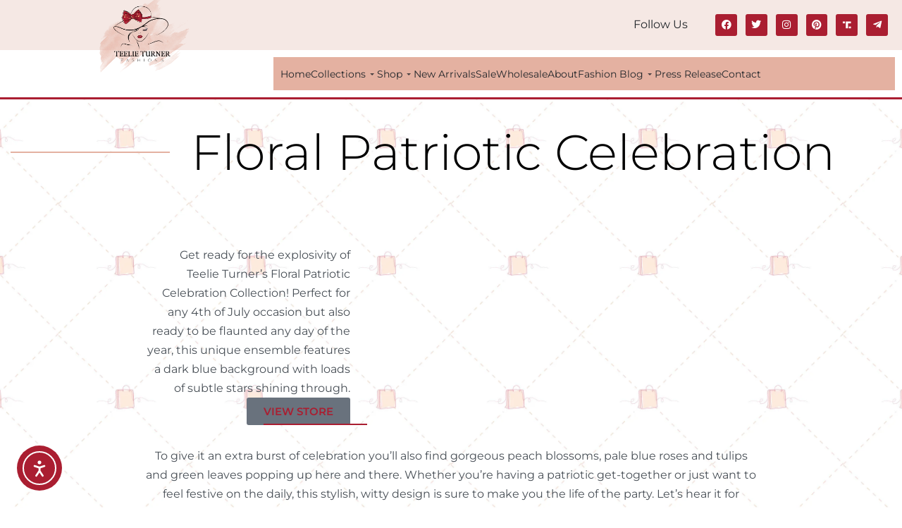

--- FILE ---
content_type: text/html; charset=UTF-8
request_url: https://teelieturnerfashions.com/collections/floral-patriotic-celebration/
body_size: 63801
content:
<!DOCTYPE html>
<html lang="en-US" data-df  data-container="1440" data-xl="2" data-admin-bar="0" class="elementor-kit-5">
<head>
<meta charset="UTF-8">
<meta name="viewport" content="width=device-width, initial-scale=1">
<link rel="profile" href="//gmpg.org/xfn/11">
<link rel="pingback" href="https://teelieturnerfashions.com/xmlrpc.php">

<title>Floral Patriotic Celebration - Teelie Turner Fashions</title>
	<style>img:is([sizes="auto" i], [sizes^="auto," i]) { contain-intrinsic-size: 3000px 1500px }</style>
	<meta name="dc.title" content="Floral Patriotic Celebration - Teelie Turner Fashions">
<meta name="dc.description" content="Get ready for the explosivity of Teelie Turner’s Floral Patriotic Celebration Collection! Perfect for any 4th of July occasion but also ready to be flaunted any day of the year, this unique ensemble features a dark blue background with loads of subtle stars shining through. View Store To give it&hellip;">
<meta name="dc.relation" content="https://teelieturnerfashions.com/collections/floral-patriotic-celebration/">
<meta name="dc.source" content="https://teelieturnerfashions.com/">
<meta name="dc.language" content="en_US">
<meta name="description" content="Get ready for the explosivity of Teelie Turner’s Floral Patriotic Celebration Collection! Perfect for any 4th of July occasion but also ready to be flaunted any day of the year, this unique ensemble features a dark blue background with loads of subtle stars shining through. View Store To give it&hellip;">
<meta name="robots" content="index, follow, max-snippet:-1, max-image-preview:large, max-video-preview:-1">
<link rel="canonical" href="https://teelieturnerfashions.com/collections/floral-patriotic-celebration/">
<meta property="og:url" content="https://teelieturnerfashions.com/collections/floral-patriotic-celebration/">
<meta property="og:site_name" content="Teelie Turner Fashions">
<meta property="og:locale" content="en_US">
<meta property="og:type" content="article">
<meta property="article:author" content="">
<meta property="article:publisher" content="">
<meta property="og:title" content="Floral Patriotic Celebration - Teelie Turner Fashions">
<meta property="og:description" content="Get ready for the explosivity of Teelie Turner’s Floral Patriotic Celebration Collection! Perfect for any 4th of July occasion but also ready to be flaunted any day of the year, this unique ensemble features a dark blue background with loads of subtle stars shining through. View Store To give it&hellip;">
<meta property="fb:pages" content="">
<meta property="fb:admins" content="">
<meta property="fb:app_id" content="">
<meta name="twitter:card" content="summary">
<meta name="twitter:site" content="">
<meta name="twitter:creator" content="">
<meta name="twitter:title" content="Floral Patriotic Celebration - Teelie Turner Fashions">
<meta name="twitter:description" content="Get ready for the explosivity of Teelie Turner’s Floral Patriotic Celebration Collection! Perfect for any 4th of July occasion but also ready to be flaunted any day of the year, this unique ensemble features a dark blue background with loads of subtle stars shining through. View Store To give it&hellip;">
<link rel='dns-prefetch' href='//cdn.elementor.com' />
<link rel='dns-prefetch' href='//www.googletagmanager.com' />
<link rel='dns-prefetch' href='//maxcdn.bootstrapcdn.com' />
<link href='//fonts.gstatic.com' crossorigin rel='preconnect' />
<link href='//fonts.googleapis.com' rel='preconnect' />
<link rel="alternate" type="application/rss+xml" title="Teelie Turner Fashions &raquo; Feed" href="https://teelieturnerfashions.com/feed/" />
<link rel="alternate" type="application/rss+xml" title="Teelie Turner Fashions &raquo; Comments Feed" href="https://teelieturnerfashions.com/comments/feed/" />
<!-- teelieturnerfashions.com is managing ads with Advanced Ads 2.0.14 – https://wpadvancedads.com/ --><script id="teeli-ready">
			window.advanced_ads_ready=function(e,a){a=a||"complete";var d=function(e){return"interactive"===a?"loading"!==e:"complete"===e};d(document.readyState)?e():document.addEventListener("readystatechange",(function(a){d(a.target.readyState)&&e()}),{once:"interactive"===a})},window.advanced_ads_ready_queue=window.advanced_ads_ready_queue||[];		</script>
		<link rel='stylesheet' id='dashicons-css' href='https://teelieturnerfashions.com/wp-includes/css/dashicons.min.css?ver=6.8.3' type='text/css' media='all' />
<link rel='stylesheet' id='post-views-counter-frontend-css' href='https://teelieturnerfashions.com/wp-content/plugins/post-views-counter/css/frontend.min.css?ver=1.5.9' type='text/css' media='all' />
<link rel='stylesheet' id='sbr_styles-css' href='https://teelieturnerfashions.com/wp-content/plugins/reviews-feed/assets/css/sbr-styles.min.css?ver=2.1.1' type='text/css' media='all' />
<link rel='stylesheet' id='sbi_styles-css' href='https://teelieturnerfashions.com/wp-content/plugins/instagram-feed/css/sbi-styles.min.css?ver=6.10.0' type='text/css' media='all' />
<link rel='stylesheet' id='sby_styles-css' href='https://teelieturnerfashions.com/wp-content/plugins/feeds-for-youtube/css/sb-youtube-free.min.css?ver=2.4.0' type='text/css' media='all' />
<style id='classic-theme-styles-inline-css' type='text/css'>
/*! This file is auto-generated */
.wp-block-button__link{color:#fff;background-color:#32373c;border-radius:9999px;box-shadow:none;text-decoration:none;padding:calc(.667em + 2px) calc(1.333em + 2px);font-size:1.125em}.wp-block-file__button{background:#32373c;color:#fff;text-decoration:none}
</style>
<style id='wpseopress-local-business-style-inline-css' type='text/css'>
span.wp-block-wpseopress-local-business-field{margin-right:8px}

</style>
<style id='wpseopress-table-of-contents-style-inline-css' type='text/css'>
.wp-block-wpseopress-table-of-contents li.active>a{font-weight:bold}

</style>
<style id='global-styles-inline-css' type='text/css'>
:root{--wp--preset--aspect-ratio--square: 1;--wp--preset--aspect-ratio--4-3: 4/3;--wp--preset--aspect-ratio--3-4: 3/4;--wp--preset--aspect-ratio--3-2: 3/2;--wp--preset--aspect-ratio--2-3: 2/3;--wp--preset--aspect-ratio--16-9: 16/9;--wp--preset--aspect-ratio--9-16: 9/16;--wp--preset--color--black: #000000;--wp--preset--color--cyan-bluish-gray: #abb8c3;--wp--preset--color--white: #ffffff;--wp--preset--color--pale-pink: #f78da7;--wp--preset--color--vivid-red: #cf2e2e;--wp--preset--color--luminous-vivid-orange: #ff6900;--wp--preset--color--luminous-vivid-amber: #fcb900;--wp--preset--color--light-green-cyan: #7bdcb5;--wp--preset--color--vivid-green-cyan: #00d084;--wp--preset--color--pale-cyan-blue: #8ed1fc;--wp--preset--color--vivid-cyan-blue: #0693e3;--wp--preset--color--vivid-purple: #9b51e0;--wp--preset--gradient--vivid-cyan-blue-to-vivid-purple: linear-gradient(135deg,rgba(6,147,227,1) 0%,rgb(155,81,224) 100%);--wp--preset--gradient--light-green-cyan-to-vivid-green-cyan: linear-gradient(135deg,rgb(122,220,180) 0%,rgb(0,208,130) 100%);--wp--preset--gradient--luminous-vivid-amber-to-luminous-vivid-orange: linear-gradient(135deg,rgba(252,185,0,1) 0%,rgba(255,105,0,1) 100%);--wp--preset--gradient--luminous-vivid-orange-to-vivid-red: linear-gradient(135deg,rgba(255,105,0,1) 0%,rgb(207,46,46) 100%);--wp--preset--gradient--very-light-gray-to-cyan-bluish-gray: linear-gradient(135deg,rgb(238,238,238) 0%,rgb(169,184,195) 100%);--wp--preset--gradient--cool-to-warm-spectrum: linear-gradient(135deg,rgb(74,234,220) 0%,rgb(151,120,209) 20%,rgb(207,42,186) 40%,rgb(238,44,130) 60%,rgb(251,105,98) 80%,rgb(254,248,76) 100%);--wp--preset--gradient--blush-light-purple: linear-gradient(135deg,rgb(255,206,236) 0%,rgb(152,150,240) 100%);--wp--preset--gradient--blush-bordeaux: linear-gradient(135deg,rgb(254,205,165) 0%,rgb(254,45,45) 50%,rgb(107,0,62) 100%);--wp--preset--gradient--luminous-dusk: linear-gradient(135deg,rgb(255,203,112) 0%,rgb(199,81,192) 50%,rgb(65,88,208) 100%);--wp--preset--gradient--pale-ocean: linear-gradient(135deg,rgb(255,245,203) 0%,rgb(182,227,212) 50%,rgb(51,167,181) 100%);--wp--preset--gradient--electric-grass: linear-gradient(135deg,rgb(202,248,128) 0%,rgb(113,206,126) 100%);--wp--preset--gradient--midnight: linear-gradient(135deg,rgb(2,3,129) 0%,rgb(40,116,252) 100%);--wp--preset--font-size--small: 13px;--wp--preset--font-size--medium: 20px;--wp--preset--font-size--large: 36px;--wp--preset--font-size--x-large: 42px;--wp--preset--spacing--20: 0.44rem;--wp--preset--spacing--30: 0.67rem;--wp--preset--spacing--40: 1rem;--wp--preset--spacing--50: 1.5rem;--wp--preset--spacing--60: 2.25rem;--wp--preset--spacing--70: 3.38rem;--wp--preset--spacing--80: 5.06rem;--wp--preset--shadow--natural: 6px 6px 9px rgba(0, 0, 0, 0.2);--wp--preset--shadow--deep: 12px 12px 50px rgba(0, 0, 0, 0.4);--wp--preset--shadow--sharp: 6px 6px 0px rgba(0, 0, 0, 0.2);--wp--preset--shadow--outlined: 6px 6px 0px -3px rgba(255, 255, 255, 1), 6px 6px rgba(0, 0, 0, 1);--wp--preset--shadow--crisp: 6px 6px 0px rgba(0, 0, 0, 1);}:where(.is-layout-flex){gap: 0.5em;}:where(.is-layout-grid){gap: 0.5em;}body .is-layout-flex{display: flex;}.is-layout-flex{flex-wrap: wrap;align-items: center;}.is-layout-flex > :is(*, div){margin: 0;}body .is-layout-grid{display: grid;}.is-layout-grid > :is(*, div){margin: 0;}:where(.wp-block-columns.is-layout-flex){gap: 2em;}:where(.wp-block-columns.is-layout-grid){gap: 2em;}:where(.wp-block-post-template.is-layout-flex){gap: 1.25em;}:where(.wp-block-post-template.is-layout-grid){gap: 1.25em;}.has-black-color{color: var(--wp--preset--color--black) !important;}.has-cyan-bluish-gray-color{color: var(--wp--preset--color--cyan-bluish-gray) !important;}.has-white-color{color: var(--wp--preset--color--white) !important;}.has-pale-pink-color{color: var(--wp--preset--color--pale-pink) !important;}.has-vivid-red-color{color: var(--wp--preset--color--vivid-red) !important;}.has-luminous-vivid-orange-color{color: var(--wp--preset--color--luminous-vivid-orange) !important;}.has-luminous-vivid-amber-color{color: var(--wp--preset--color--luminous-vivid-amber) !important;}.has-light-green-cyan-color{color: var(--wp--preset--color--light-green-cyan) !important;}.has-vivid-green-cyan-color{color: var(--wp--preset--color--vivid-green-cyan) !important;}.has-pale-cyan-blue-color{color: var(--wp--preset--color--pale-cyan-blue) !important;}.has-vivid-cyan-blue-color{color: var(--wp--preset--color--vivid-cyan-blue) !important;}.has-vivid-purple-color{color: var(--wp--preset--color--vivid-purple) !important;}.has-black-background-color{background-color: var(--wp--preset--color--black) !important;}.has-cyan-bluish-gray-background-color{background-color: var(--wp--preset--color--cyan-bluish-gray) !important;}.has-white-background-color{background-color: var(--wp--preset--color--white) !important;}.has-pale-pink-background-color{background-color: var(--wp--preset--color--pale-pink) !important;}.has-vivid-red-background-color{background-color: var(--wp--preset--color--vivid-red) !important;}.has-luminous-vivid-orange-background-color{background-color: var(--wp--preset--color--luminous-vivid-orange) !important;}.has-luminous-vivid-amber-background-color{background-color: var(--wp--preset--color--luminous-vivid-amber) !important;}.has-light-green-cyan-background-color{background-color: var(--wp--preset--color--light-green-cyan) !important;}.has-vivid-green-cyan-background-color{background-color: var(--wp--preset--color--vivid-green-cyan) !important;}.has-pale-cyan-blue-background-color{background-color: var(--wp--preset--color--pale-cyan-blue) !important;}.has-vivid-cyan-blue-background-color{background-color: var(--wp--preset--color--vivid-cyan-blue) !important;}.has-vivid-purple-background-color{background-color: var(--wp--preset--color--vivid-purple) !important;}.has-black-border-color{border-color: var(--wp--preset--color--black) !important;}.has-cyan-bluish-gray-border-color{border-color: var(--wp--preset--color--cyan-bluish-gray) !important;}.has-white-border-color{border-color: var(--wp--preset--color--white) !important;}.has-pale-pink-border-color{border-color: var(--wp--preset--color--pale-pink) !important;}.has-vivid-red-border-color{border-color: var(--wp--preset--color--vivid-red) !important;}.has-luminous-vivid-orange-border-color{border-color: var(--wp--preset--color--luminous-vivid-orange) !important;}.has-luminous-vivid-amber-border-color{border-color: var(--wp--preset--color--luminous-vivid-amber) !important;}.has-light-green-cyan-border-color{border-color: var(--wp--preset--color--light-green-cyan) !important;}.has-vivid-green-cyan-border-color{border-color: var(--wp--preset--color--vivid-green-cyan) !important;}.has-pale-cyan-blue-border-color{border-color: var(--wp--preset--color--pale-cyan-blue) !important;}.has-vivid-cyan-blue-border-color{border-color: var(--wp--preset--color--vivid-cyan-blue) !important;}.has-vivid-purple-border-color{border-color: var(--wp--preset--color--vivid-purple) !important;}.has-vivid-cyan-blue-to-vivid-purple-gradient-background{background: var(--wp--preset--gradient--vivid-cyan-blue-to-vivid-purple) !important;}.has-light-green-cyan-to-vivid-green-cyan-gradient-background{background: var(--wp--preset--gradient--light-green-cyan-to-vivid-green-cyan) !important;}.has-luminous-vivid-amber-to-luminous-vivid-orange-gradient-background{background: var(--wp--preset--gradient--luminous-vivid-amber-to-luminous-vivid-orange) !important;}.has-luminous-vivid-orange-to-vivid-red-gradient-background{background: var(--wp--preset--gradient--luminous-vivid-orange-to-vivid-red) !important;}.has-very-light-gray-to-cyan-bluish-gray-gradient-background{background: var(--wp--preset--gradient--very-light-gray-to-cyan-bluish-gray) !important;}.has-cool-to-warm-spectrum-gradient-background{background: var(--wp--preset--gradient--cool-to-warm-spectrum) !important;}.has-blush-light-purple-gradient-background{background: var(--wp--preset--gradient--blush-light-purple) !important;}.has-blush-bordeaux-gradient-background{background: var(--wp--preset--gradient--blush-bordeaux) !important;}.has-luminous-dusk-gradient-background{background: var(--wp--preset--gradient--luminous-dusk) !important;}.has-pale-ocean-gradient-background{background: var(--wp--preset--gradient--pale-ocean) !important;}.has-electric-grass-gradient-background{background: var(--wp--preset--gradient--electric-grass) !important;}.has-midnight-gradient-background{background: var(--wp--preset--gradient--midnight) !important;}.has-small-font-size{font-size: var(--wp--preset--font-size--small) !important;}.has-medium-font-size{font-size: var(--wp--preset--font-size--medium) !important;}.has-large-font-size{font-size: var(--wp--preset--font-size--large) !important;}.has-x-large-font-size{font-size: var(--wp--preset--font-size--x-large) !important;}
:where(.wp-block-post-template.is-layout-flex){gap: 1.25em;}:where(.wp-block-post-template.is-layout-grid){gap: 1.25em;}
:where(.wp-block-columns.is-layout-flex){gap: 2em;}:where(.wp-block-columns.is-layout-grid){gap: 2em;}
:root :where(.wp-block-pullquote){font-size: 1.5em;line-height: 1.6;}
</style>
<link rel='stylesheet' id='ctf_styles-css' href='https://teelieturnerfashions.com/wp-content/plugins/custom-twitter-feeds/css/ctf-styles.min.css?ver=2.3.1' type='text/css' media='all' />
<link rel='stylesheet' id='mailerlite_forms.css-css' href='https://teelieturnerfashions.com/wp-content/plugins/official-mailerlite-sign-up-forms/assets/css/mailerlite_forms.css?ver=1.7.14' type='text/css' media='all' />
<style id='woocommerce-inline-inline-css' type='text/css'>
.woocommerce form .form-row .required { visibility: visible; }
.woocommerce form .form-row abbr.required { visibility: visible; }
</style>
<link rel='stylesheet' id='cff-css' href='https://teelieturnerfashions.com/wp-content/plugins/custom-facebook-feed/assets/css/cff-style.min.css?ver=4.3.4' type='text/css' media='all' />
<link rel='stylesheet' id='sb-font-awesome-css' href='https://maxcdn.bootstrapcdn.com/font-awesome/4.7.0/css/font-awesome.min.css?ver=6.8.3' type='text/css' media='all' />
<link rel='stylesheet' id='ea11y-widget-fonts-css' href='https://teelieturnerfashions.com/wp-content/plugins/pojo-accessibility/assets/build/fonts.css?ver=3.9.0' type='text/css' media='all' />
<link rel='stylesheet' id='ea11y-skip-link-css' href='https://teelieturnerfashions.com/wp-content/plugins/pojo-accessibility/assets/build/skip-link.css?ver=3.9.0' type='text/css' media='all' />
<link rel='stylesheet' id='elementor-frontend-css' href='https://teelieturnerfashions.com/wp-content/uploads/elementor/css/custom-frontend.min.css?ver=1767752565' type='text/css' media='all' />
<link id="rey-hs-css" type="text/css" href="https://teelieturnerfashions.com/wp-content/uploads/rey/hs-c1ff061b0d.css?ver=3.1.10.1764292314"  rel="stylesheet" media="all"  />
<link id="rey-ds-css" type="text/css" href="https://teelieturnerfashions.com/wp-content/uploads/rey/ds-a150afeaaf.css?ver=3.1.10.1764301863" data-noptimize="" data-no-optimize="1" data-pagespeed-no-defer="" data-pagespeed-no-transform="" data-minify="1" rel="preload" as="style" onload="this.onload=null;this.rel='stylesheet';" media="all"  />
<noscript><link rel="stylesheet" href="https://teelieturnerfashions.com/wp-content/uploads/rey/ds-a150afeaaf.css" data-no-minify="1"></noscript>
<link rel='stylesheet' id='widget-image-css' href='https://teelieturnerfashions.com/wp-content/plugins/elementor/assets/css/widget-image.min.css?ver=3.33.3' type='text/css' media='all' />
<link rel='stylesheet' id='e-popup-css' href='https://teelieturnerfashions.com/wp-content/plugins/elementor-pro/assets/css/conditionals/popup.min.css?ver=3.33.1' type='text/css' media='all' />
<link rel='stylesheet' id='widget-social-icons-css' href='https://teelieturnerfashions.com/wp-content/plugins/elementor/assets/css/widget-social-icons.min.css?ver=3.33.3' type='text/css' media='all' />
<link rel='stylesheet' id='e-apple-webkit-css' href='https://teelieturnerfashions.com/wp-content/uploads/elementor/css/custom-apple-webkit.min.css?ver=1767752565' type='text/css' media='all' />
<link rel='stylesheet' id='e-animation-pulse-css' href='https://teelieturnerfashions.com/wp-content/plugins/elementor/assets/lib/animations/styles/e-animation-pulse.min.css?ver=3.33.3' type='text/css' media='all' />
<link rel='stylesheet' id='widget-heading-css' href='https://teelieturnerfashions.com/wp-content/plugins/elementor/assets/css/widget-heading.min.css?ver=3.33.3' type='text/css' media='all' />
<link rel='stylesheet' id='widget-form-css' href='https://teelieturnerfashions.com/wp-content/plugins/elementor-pro/assets/css/widget-form.min.css?ver=3.33.1' type='text/css' media='all' />
<link rel='stylesheet' id='e-animation-fadeInRight-css' href='https://teelieturnerfashions.com/wp-content/plugins/elementor/assets/lib/animations/styles/fadeInRight.min.css?ver=3.33.3' type='text/css' media='all' />
<link rel='stylesheet' id='widget-divider-css' href='https://teelieturnerfashions.com/wp-content/plugins/elementor/assets/css/widget-divider.min.css?ver=3.33.3' type='text/css' media='all' />
<link rel='stylesheet' id='e-animation-fadeIn-css' href='https://teelieturnerfashions.com/wp-content/plugins/elementor/assets/lib/animations/styles/fadeIn.min.css?ver=3.33.3' type='text/css' media='all' />
<link rel='stylesheet' id='elementor-icons-css' href='https://teelieturnerfashions.com/wp-content/plugins/elementor/assets/lib/eicons/css/elementor-icons.min.css?ver=5.44.0' type='text/css' media='all' />
<link rel='stylesheet' id='elementor-post-5-css' href='https://teelieturnerfashions.com/wp-content/uploads/elementor/css/post-5.css?ver=1767752566' type='text/css' media='all' />
<link rel='stylesheet' id='cffstyles-css' href='https://teelieturnerfashions.com/wp-content/plugins/custom-facebook-feed/assets/css/cff-style.min.css?ver=4.3.4' type='text/css' media='all' />
<link rel='stylesheet' id='sby-styles-css' href='https://teelieturnerfashions.com/wp-content/plugins/feeds-for-youtube/css/sb-youtube-free.min.css?ver=2.4.0' type='text/css' media='all' />
<link rel='stylesheet' id='sbistyles-css' href='https://teelieturnerfashions.com/wp-content/plugins/instagram-feed/css/sbi-styles.min.css?ver=6.10.0' type='text/css' media='all' />
<link rel='stylesheet' id='widget-flip-box-css' href='https://teelieturnerfashions.com/wp-content/uploads/elementor/css/custom-pro-widget-flip-box.min.css?ver=1767752565' type='text/css' media='all' />
<link rel='stylesheet' id='elementor-post-11590-css' href='https://teelieturnerfashions.com/wp-content/uploads/elementor/css/post-11590.css?ver=1767911129' type='text/css' media='all' />
<link rel='stylesheet' id='elementor-post-13652-css' href='https://teelieturnerfashions.com/wp-content/uploads/elementor/css/post-13652.css?ver=1767752567' type='text/css' media='all' />
<link rel='stylesheet' id='elementor-post-8688-css' href='https://teelieturnerfashions.com/wp-content/uploads/elementor/css/post-8688.css?ver=1767752567' type='text/css' media='all' />
<link rel='stylesheet' id='elementor-post-4506-css' href='https://teelieturnerfashions.com/wp-content/uploads/elementor/css/post-4506.css?ver=1767752567' type='text/css' media='all' />
<link rel='stylesheet' id='elementor-post-4210-css' href='https://teelieturnerfashions.com/wp-content/uploads/elementor/css/post-4210.css?ver=1767752567' type='text/css' media='all' />
<link rel='stylesheet' id='elementor-post-16493-css' href='https://teelieturnerfashions.com/wp-content/uploads/elementor/css/post-16493.css?ver=1767752567' type='text/css' media='all' />
<link rel='stylesheet' id='elementor-post-309-css' href='https://teelieturnerfashions.com/wp-content/uploads/elementor/css/post-309.css?ver=1767752567' type='text/css' media='all' />
<link rel="stylesheet" onload="this.onload=null;this.media='all';" media="print"  data-noptimize="" data-no-optimize="1" data-pagespeed-no-defer="" data-pagespeed-no-transform="" data-minify="1" data-no-rel='stylesheet' id='elementor-post-210-css' href='https://teelieturnerfashions.com/wp-content/uploads/elementor/css/post-210.css?ver=1768887764' type='text/css' data-media='all' />
<noscript><link rel='stylesheet' data-noptimize="" data-no-optimize="1" data-pagespeed-no-defer="" data-pagespeed-no-transform="" data-minify="1" data-id='elementor-post-210-css' href='https://teelieturnerfashions.com/wp-content/uploads/elementor/css/post-210.css?ver=1768887764' data-type='text/css' data-media='all' />
</noscript><link rel="preload" as="style" onload="this.onload=null;this.rel='stylesheet';" media="all"   data-no-rel='stylesheet' id='rey-wp-style-child-css' href='https://teelieturnerfashions.com/wp-content/themes/rey-child/style.css?ver=6.8.3' type='text/css' data-media='all' />
<noscript><link rel='stylesheet'  data-id='rey-wp-style-child-css' href='https://teelieturnerfashions.com/wp-content/themes/rey-child/style.css?ver=6.8.3' data-type='text/css' data-media='all' />
</noscript><link rel='stylesheet' id='elementor-gf-local-poppins-css' href='http://teelieturnerfashions.com/wp-content/uploads/elementor/google-fonts/css/poppins.css?ver=1744303906' type='text/css' media='all' />
<link rel='stylesheet' id='elementor-gf-local-rubik-css' href='http://teelieturnerfashions.com/wp-content/uploads/elementor/google-fonts/css/rubik.css?ver=1744303908' type='text/css' media='all' />
<link rel='stylesheet' id='elementor-icons-shared-0-css' href='https://teelieturnerfashions.com/wp-content/plugins/elementor/assets/lib/font-awesome/css/fontawesome.min.css?ver=5.15.3' type='text/css' media='all' />
<link rel='stylesheet' id='elementor-icons-fa-brands-css' href='https://teelieturnerfashions.com/wp-content/plugins/elementor/assets/lib/font-awesome/css/brands.min.css?ver=5.15.3' type='text/css' media='all' />
<script type="text/javascript" src="https://teelieturnerfashions.com/wp-includes/js/jquery/jquery.min.js?ver=3.7.1" id="jquery-core-js"></script>
<script type="text/javascript" src="https://teelieturnerfashions.com/wp-includes/js/jquery/jquery-migrate.min.js?ver=3.4.1" id="jquery-migrate-js"></script>
<script type="text/javascript" defer src="https://teelieturnerfashions.com/wp-content/plugins/rey-core/assets/js/woocommerce/blockui.js?ver=3.1.10" id="wc-jquery-blockui-js" data-wp-strategy="defer"></script>
<script type="text/javascript" id="wc-add-to-cart-js-extra">
/* <![CDATA[ */
var wc_add_to_cart_params = {"ajax_url":"\/wp-admin\/admin-ajax.php","wc_ajax_url":"\/?wc-ajax=%%endpoint%%","i18n_view_cart":"View cart","cart_url":"https:\/\/teelieturnerfashions.com\/cart-2\/","is_cart":"","cart_redirect_after_add":"no"};
/* ]]> */
</script>
<script type="text/javascript" src="https://teelieturnerfashions.com/wp-content/plugins/woocommerce/assets/js/frontend/add-to-cart.min.js?ver=10.3.7" id="wc-add-to-cart-js" defer="defer" data-wp-strategy="defer"></script>
<script type="text/javascript" defer src="https://teelieturnerfashions.com/wp-content/plugins/woocommerce/assets/js/js-cookie/js.cookie.min.js?ver=2.1.4-wc.10.3.7" id="wc-js-cookie-js" data-wp-strategy="defer"></script>

<!-- Google tag (gtag.js) snippet added by Site Kit -->
<!-- Google Analytics snippet added by Site Kit -->
<script type="text/javascript" src="https://www.googletagmanager.com/gtag/js?id=GT-KV6XHKXD" id="google_gtagjs-js" async></script>
<script type="text/javascript" id="google_gtagjs-js-after">
/* <![CDATA[ */
window.dataLayer = window.dataLayer || [];function gtag(){dataLayer.push(arguments);}
gtag("set","linker",{"domains":["teelieturnerfashions.com"]});
gtag("js", new Date());
gtag("set", "developer_id.dZTNiMT", true);
gtag("config", "GT-KV6XHKXD");
 window._googlesitekit = window._googlesitekit || {}; window._googlesitekit.throttledEvents = []; window._googlesitekit.gtagEvent = (name, data) => { var key = JSON.stringify( { name, data } ); if ( !! window._googlesitekit.throttledEvents[ key ] ) { return; } window._googlesitekit.throttledEvents[ key ] = true; setTimeout( () => { delete window._googlesitekit.throttledEvents[ key ]; }, 5 ); gtag( "event", name, { ...data, event_source: "site-kit" } ); }; 
/* ]]> */
</script>
<link rel="https://api.w.org/" href="https://teelieturnerfashions.com/wp-json/" /><link rel="alternate" title="JSON" type="application/json" href="https://teelieturnerfashions.com/wp-json/wp/v2/pages/11590" /><link rel="EditURI" type="application/rsd+xml" title="RSD" href="https://teelieturnerfashions.com/xmlrpc.php?rsd" />
<meta name="generator" content="WordPress 6.8.3" />
<link rel='shortlink' href='https://teelieturnerfashions.com/?p=11590' />
<link rel="alternate" title="oEmbed (JSON)" type="application/json+oembed" href="https://teelieturnerfashions.com/wp-json/oembed/1.0/embed?url=https%3A%2F%2Fteelieturnerfashions.com%2Fcollections%2Ffloral-patriotic-celebration%2F" />
<link rel="alternate" title="oEmbed (XML)" type="text/xml+oembed" href="https://teelieturnerfashions.com/wp-json/oembed/1.0/embed?url=https%3A%2F%2Fteelieturnerfashions.com%2Fcollections%2Ffloral-patriotic-celebration%2F&#038;format=xml" />

		<!-- GA Google Analytics @ https://m0n.co/ga -->
		<script async src="https://www.googletagmanager.com/gtag/js?id=G-MKKH2KP19X"></script>
		<script>
			window.dataLayer = window.dataLayer || [];
			function gtag(){dataLayer.push(arguments);}
			gtag('js', new Date());
			gtag('config', 'G-MKKH2KP19X');
		</script>

	<meta name="generator" content="Site Kit by Google 1.167.0" /><meta name="facebook-domain-verification" content="78bb066dnn7svaw4iaskcju88oxgcl" />

<!-- Meta Pixel Code -->
<script>
!function(f,b,e,v,n,t,s)
{if(f.fbq)return;n=f.fbq=function(){n.callMethod?
n.callMethod.apply(n,arguments):n.queue.push(arguments)};
if(!f._fbq)f._fbq=n;n.push=n;n.loaded=!0;n.version='2.0';
n.queue=[];t=b.createElement(e);t.async=!0;
t.src=v;s=b.getElementsByTagName(e)[0];
s.parentNode.insertBefore(t,s)}(window, document,'script',
'https://connect.facebook.net/en_US/fbevents.js');
fbq('init', '1690690564619099');
fbq('track', 'PageView');
</script>
<noscript><img height="1" width="1" style="display:none"
src="https://www.facebook.com/tr?id=1690690564619099&ev=PageView&noscript=1"
/></noscript>
<!-- End Meta Pixel Code -->
            <!-- MailerLite Universal -->
            <script>
                (function (m, a, i, l, e, r) {
                    m['MailerLiteObject'] = e;

                    function f() {
                        var c = {a: arguments, q: []};
                        var r = this.push(c);
                        return "number" != typeof r ? r : f.bind(c.q);
                    }

                    f.q = f.q || [];
                    m[e] = m[e] || f.bind(f.q);
                    m[e].q = m[e].q || f.q;
                    r = a.createElement(i);
                    var _ = a.getElementsByTagName(i)[0];
                    r.async = 1;
                    r.src = l + '?' + (~~(new Date().getTime() / 10000000));
                    _.parentNode.insertBefore(r, _);
                })(window, document, 'script', 'https://static.mailerlite.com/js/universal.js', 'ml');

                var ml_account = ml('accounts', '3806138', 'm6i5u2p0w5', 'load');
            </script>
            <!-- End MailerLite Universal -->
        <!-- Analytics by WP Statistics - https://wp-statistics.com -->
	<noscript><style>
		.woocommerce ul.products li.product.is-animated-entry {opacity: 1;transform: none;}
		.woocommerce div.product .woocommerce-product-gallery:after {display: none;}
		.woocommerce div.product .woocommerce-product-gallery .woocommerce-product-gallery__wrapper {opacity: 1}
	</style></noscript>
		<noscript><style>.woocommerce-product-gallery{ opacity: 1 !important; }</style></noscript>
	<meta name="generator" content="Elementor 3.33.3; features: additional_custom_breakpoints; settings: css_print_method-external, google_font-enabled, font_display-auto">
<style>@font-face {
	font-family: 'Volletra';
	font-style: normal;
	font-weight: normal;
	font-display: auto;
	src: url('http://teelieturnerfashions.com/wp-content/uploads/2022/05/volletra_script-webfont.woff2') format('woff2'),
		url('http://teelieturnerfashions.com/wp-content/uploads/2022/05/volletra_script-webfont.woff') format('woff'),
		url('http://teelieturnerfashions.com/wp-content/uploads/2022/05/volletra_script-webfont.ttf') format('truetype');
}
</style>			<style>
				.e-con.e-parent:nth-of-type(n+4):not(.e-lazyloaded):not(.e-no-lazyload),
				.e-con.e-parent:nth-of-type(n+4):not(.e-lazyloaded):not(.e-no-lazyload) * {
					background-image: none !important;
				}
				@media screen and (max-height: 1024px) {
					.e-con.e-parent:nth-of-type(n+3):not(.e-lazyloaded):not(.e-no-lazyload),
					.e-con.e-parent:nth-of-type(n+3):not(.e-lazyloaded):not(.e-no-lazyload) * {
						background-image: none !important;
					}
				}
				@media screen and (max-height: 640px) {
					.e-con.e-parent:nth-of-type(n+2):not(.e-lazyloaded):not(.e-no-lazyload),
					.e-con.e-parent:nth-of-type(n+2):not(.e-lazyloaded):not(.e-no-lazyload) * {
						background-image: none !important;
					}
				}
			</style>
			<link rel="icon" href="https://teelieturnerfashions.com/wp-content/uploads/2022/06/cropped-tff-favicon-32x32.jpg" sizes="32x32" />
<link rel="icon" href="https://teelieturnerfashions.com/wp-content/uploads/2022/06/cropped-tff-favicon-192x192.jpg" sizes="192x192" />
<link rel="apple-touch-icon" href="https://teelieturnerfashions.com/wp-content/uploads/2022/06/cropped-tff-favicon-180x180.jpg" />
<meta name="msapplication-TileImage" content="https://teelieturnerfashions.com/wp-content/uploads/2022/06/cropped-tff-favicon-270x270.jpg" />
		<style type="text/css" id="wp-custom-css">
			.grecaptcha-badge {
    display: none !important;
}

.elementor-492 .elementor-element.elementor-element-44b0d59 {
    margin-top: 40px;
    margin-bottom: 5px;
}		</style>
		<style id="reycore-inline-styles" data-noptimize="" data-no-optimize="1" data-pagespeed-no-defer="" data-pagespeed-no-transform="" data-minify="1">:root{--rey-container-spacing:15px;--main-gutter-size:15px;--body-bg-color:#ffffff;--neutral-hue:210;--blog-columns:1;--sidebar-size:27%;--post-align-wide-size:25vw;--woocommerce-products-gutter:30px;--woocommerce-sidebar-size:16%;--woocommerce-loop-basic-padding:0px;--woocommerce-thumbnails-padding-top:30px;--woocommerce-thumbnails-padding-right:40px;--woocommerce-thumbnails-padding-bottom:10px;--woocommerce-thumbnails-padding-left:40px;--woocommerce-fullscreen-summary-valign:flex-start;--woocommerce-summary-size:40%;--woocommerce-summary-padding:0px;--star-rating-color:#ff4545;}h1, .h1, .rey-pageTitle, .rey-postItem-catText{font-family:var(--secondary-ff);font-weight:400;}h2, .h2{font-family:var(--secondary-ff);font-weight:400;}h3, .h3{font-family:var(--secondary-ff);font-weight:400;}h4, .h4{font-family:var(--secondary-ff);font-weight:400;}.rey-postList .rey-postTitle > a{font-family:var(--e-global-typography-primary-font-family);font-weight:400;}.rey-postList .rey-postContent, .rey-postList .rey-postContent a{font-family:var(--e-global-typography-text-font-family);font-weight:400;}.woocommerce-store-notice .woocommerce-store-notice-content{min-height:32px;}@media (min-width: 768px) and (max-width: 1025px){:root{--rey-container-spacing:15px;--main-gutter-size:15px;--blog-columns:1;--woocommerce-products-gutter:10px;--woocommerce-summary-padding:0px;}}@media (max-width: 767px){:root{--rey-container-spacing:15px;--main-gutter-size:15px;--blog-columns:1;--woocommerce-products-gutter:10px;--woocommerce-summary-padding:0px;}}@font-face { font-family:'Montserrat';font-style:normal;font-weight:300;font-display:swap;src:url(https://fonts.gstatic.com/l/font?kit=JTUHjIg1_i6t8kCHKm4532VJOt5-QNFgpCs16Hw5aXw&skey=7bc19f711c0de8f&v=v31) format('woff');}@font-face { font-family:'Montserrat';font-style:normal;font-weight:400;font-display:swap;src:url(https://fonts.gstatic.com/l/font?kit=JTUHjIg1_i6t8kCHKm4532VJOt5-QNFgpCtr6Hw5aXw&skey=7bc19f711c0de8f&v=v31) format('woff');}@font-face { font-family:'Montserrat';font-style:normal;font-weight:600;font-display:swap;src:url(https://fonts.gstatic.com/l/font?kit=JTUHjIg1_i6t8kCHKm4532VJOt5-QNFgpCu173w5aXw&skey=7bc19f711c0de8f&v=v31) format('woff');}@font-face { font-family:'Montserrat';font-style:normal;font-weight:700;font-display:swap;src:url(https://fonts.gstatic.com/l/font?kit=JTUHjIg1_i6t8kCHKm4532VJOt5-QNFgpCuM73w5aXw&skey=7bc19f711c0de8f&v=v31) format('woff');}@font-face { font-family:'Rey Primary';font-style:normal;font-weight:300;font-display:swap;src:url(https://fonts.gstatic.com/l/font?kit=JTUHjIg1_i6t8kCHKm4532VJOt5-QNFgpCs16Hw5aXw&skey=7bc19f711c0de8f&v=v31) format('woff');}@font-face { font-family:'Rey Primary';font-style:normal;font-weight:400;font-display:swap;src:url(https://fonts.gstatic.com/l/font?kit=JTUHjIg1_i6t8kCHKm4532VJOt5-QNFgpCtr6Hw5aXw&skey=7bc19f711c0de8f&v=v31) format('woff');}@font-face { font-family:'Rey Primary';font-style:normal;font-weight:600;font-display:swap;src:url(https://fonts.gstatic.com/l/font?kit=JTUHjIg1_i6t8kCHKm4532VJOt5-QNFgpCu173w5aXw&skey=7bc19f711c0de8f&v=v31) format('woff');}@font-face { font-family:'Rey Primary';font-style:normal;font-weight:700;font-display:swap;src:url(https://fonts.gstatic.com/l/font?kit=JTUHjIg1_i6t8kCHKm4532VJOt5-QNFgpCuM73w5aXw&skey=7bc19f711c0de8f&v=v31) format('woff');}@font-face { font-family:'Rey Secondary';font-style:normal;font-weight:300;font-display:swap;src:url(https://fonts.gstatic.com/l/font?kit=JTUHjIg1_i6t8kCHKm4532VJOt5-QNFgpCs16Hw5aXw&skey=7bc19f711c0de8f&v=v31) format('woff');}@font-face { font-family:'Rey Secondary';font-style:normal;font-weight:400;font-display:swap;src:url(https://fonts.gstatic.com/l/font?kit=JTUHjIg1_i6t8kCHKm4532VJOt5-QNFgpCtr6Hw5aXw&skey=7bc19f711c0de8f&v=v31) format('woff');}@font-face { font-family:'Rey Secondary';font-style:normal;font-weight:600;font-display:swap;src:url(https://fonts.gstatic.com/l/font?kit=JTUHjIg1_i6t8kCHKm4532VJOt5-QNFgpCu173w5aXw&skey=7bc19f711c0de8f&v=v31) format('woff');}@font-face { font-family:'Rey Secondary';font-style:normal;font-weight:700;font-display:swap;src:url(https://fonts.gstatic.com/l/font?kit=JTUHjIg1_i6t8kCHKm4532VJOt5-QNFgpCuM73w5aXw&skey=7bc19f711c0de8f&v=v31) format('woff');}@media (max-width: 768px) {			:root {				--nav-breakpoint-desktop: none;				--nav-breakpoint-mobile: flex;			}		} :root{--primary-ff:Montserrat, "Helvetica Neue", Helvetica, Arial, sans-serif;--secondary-ff:Montserrat, "Helvetica Neue", Helvetica, Arial, sans-serif;--body-font-family: var(--primary-ff);--body-font-weight: 400;--accent-color:#212529;--accent-hover-color:#000000;--accent-text-color:#fff;} :root{ --woocommerce-grid-columns:4; } @media(min-width: 768px) and (max-width: 1024px){:root{ --woocommerce-grid-columns:2; }} @media(max-width: 767px){:root{ --woocommerce-grid-columns:2; }}      </style><style id="rey-lazy-bg">.rey-js .elementor-element.rey-lazyBg, .rey-js .elementor-element.rey-lazyBg > .elementor-widget-container, .rey-js .elementor-element.rey-lazyBg > .elementor-widget-wrap { background-image: none !important; }</style></head>

<body class="wp-singular page-template page-template-template-builder-stretch page-template-template-builder-stretch-php page page-id-11590 page-child parent-pageid-900 wp-custom-logo wp-theme-rey wp-child-theme-rey-child theme-rey woocommerce-no-js ally-default rey-no-js ltr --fixed-header woocommerce elementor-default elementor-kit-5 elementor-page elementor-page-11590 aa-prefix-teeli- rey-cwidth--default elementor-opt r-notices" data-id="11590" itemtype="https://schema.org/WebPage" itemscope="itemscope">

<script type="text/javascript" id="rey-no-js" data-noptimize data-no-optimize="1" data-no-defer="1">
		document.body.classList.remove('rey-no-js');document.body.classList.add('rey-js');
	</script>		<script type="text/javascript" id="rey-instant-js" data-noptimize="" data-no-optimize="1" data-no-defer="1" data-pagespeed-no-defer="">
			(function(){
				if( ! window.matchMedia("(max-width: 1024px)").matches && ("IntersectionObserver" in window) ){
					var io = new IntersectionObserver(entries => {
						window.reyScrollbarWidth = window.innerWidth - entries[0].boundingClientRect.width;
						document.documentElement.style.setProperty('--scrollbar-width', window.reyScrollbarWidth + "px");
						io.disconnect();
					});
					io.observe(document.documentElement);
				}
				let cw = parseInt(document.documentElement.getAttribute('data-container') || 1440);
				const sxl = function () {
					let xl;
					if ( window.matchMedia('(min-width: 1025px) and (max-width: ' + cw + 'px)').matches ) xl = 1; // 1440px - 1025px
					else if ( window.matchMedia('(min-width: ' + (cw + 1) + 'px)').matches ) xl = 2; // +1440px
					document.documentElement.setAttribute('data-xl', xl || 0);
				};
				sxl(); window.addEventListener('resize', sxl);
			})();
		</script>
				<script>
			const onSkipLinkClick = () => {
				const htmlElement = document.querySelector('html');

				htmlElement.style['scroll-behavior'] = 'smooth';

				setTimeout( () => htmlElement.style['scroll-behavior'] = null, 1000 );
			}
			document.addEventListener("DOMContentLoaded", () => {
				if (!document.querySelector('#content')) {
					document.querySelector('.ea11y-skip-to-content-link').remove();
				}
			});
		</script>
		<nav aria-label="Skip to content navigation">
			<a class="ea11y-skip-to-content-link"
				href="#content"
				tabindex="1"
				onclick="onSkipLinkClick()"
			>
				Skip to content
				<svg width="24" height="24" viewBox="0 0 24 24" fill="none" role="presentation">
					<path d="M18 6V12C18 12.7956 17.6839 13.5587 17.1213 14.1213C16.5587 14.6839 15.7956 15 15 15H5M5 15L9 11M5 15L9 19"
								stroke="black"
								stroke-width="1.5"
								stroke-linecap="round"
								stroke-linejoin="round"
					/>
				</svg>
			</a>
			<div class="ea11y-skip-to-content-backdrop"></div>
		</nav>

		
	<a href="#content" class="skip-link screen-reader-text">Skip to content</a>

	<div id="page" class="rey-siteWrapper ">

		
<div class="rey-overlay rey-overlay--site" style="opacity:0;"></div>

		
<header class="rey-siteHeader rey-siteHeader--custom header-pos--fixed --loading-fixed-desktop" >

			<header data-elementor-type="header" data-elementor-id="16493" class="elementor elementor-16493 elementor-location-header" data-elementor-post-type="elementor_library">
			<div class="e-con-top elementor-element elementor-element-3d383c6 e-con-full elementor-hidden-mobile e-flex e-con e-parent" data-id="3d383c6" data-element_type="container" data-settings="{&quot;background_background&quot;:&quot;classic&quot;}">
		<div class="elementor-element elementor-element-1dfcbaa e-flex e-con-boxed e-con e-child" data-id="1dfcbaa" data-element_type="container">
					<div class="e-con-inner">
					</div>
				</div>
		<div class="elementor-element elementor-element-bec3568 e-con-full e-flex e-con e-child" data-id="bec3568" data-element_type="container">
				</div>
		<div class="elementor-element elementor-element-48ee766 e-flex e-con-boxed e-con e-child" data-id="48ee766" data-element_type="container">
					<div class="e-con-inner">
				<div class="elementor-element elementor-element-0ff0e8d elementor-widget__width-initial --il--right elementor-widget elementor-widget-heading" data-id="0ff0e8d" data-element_type="widget" data-widget_type="heading.default">
				<div class="elementor-widget-container">
					<div class="elementor-heading-title elementor-size-default">Follow Us</div>				</div>
				</div>
				<div class="elementor-element elementor-element-9986c3a elementor-widget__width-initial --il--right elementor-shape-rounded elementor-grid-0 e-grid-align-center elementor-widget elementor-widget-social-icons" data-id="9986c3a" data-element_type="widget" data-widget_type="social-icons.default">
				<div class="elementor-widget-container">
							<div class="elementor-social-icons-wrapper elementor-grid" role="list">
							<span class="elementor-grid-item" role="listitem">
					<a class="elementor-icon elementor-social-icon elementor-social-icon-facebook elementor-repeater-item-96ffcec" href="https://www.facebook.com/teelieturnerfashions" target="_blank">
						<span class="elementor-screen-only">Facebook</span>
						<i aria-hidden="true" class="fab fa-facebook"></i>					</a>
				</span>
							<span class="elementor-grid-item" role="listitem">
					<a class="elementor-icon elementor-social-icon elementor-social-icon-twitter elementor-repeater-item-d70908d" href="https://twitter.com/TeelieTurner" target="_blank">
						<span class="elementor-screen-only">Twitter</span>
						<i aria-hidden="true" class="fab fa-twitter"></i>					</a>
				</span>
							<span class="elementor-grid-item" role="listitem">
					<a class="elementor-icon elementor-social-icon elementor-social-icon-instagram elementor-repeater-item-b787d3e" href="https://www.instagram.com/teelieturnerfashions/" target="_blank">
						<span class="elementor-screen-only">Instagram</span>
						<i aria-hidden="true" class="fab fa-instagram"></i>					</a>
				</span>
							<span class="elementor-grid-item" role="listitem">
					<a class="elementor-icon elementor-social-icon elementor-social-icon-pinterest elementor-repeater-item-c2007a0" href="https://www.pinterest.ph/TeelieTurnerFashions/_saved/" target="_blank">
						<span class="elementor-screen-only">Pinterest</span>
						<i aria-hidden="true" class="fab fa-pinterest"></i>					</a>
				</span>
							<span class="elementor-grid-item" role="listitem">
					<a class="elementor-icon elementor-social-icon elementor-social-icon- elementor-repeater-item-925c1c9" href="https://truthsocial.com/@TeelieTurnerFashions" target="_blank">
						<span class="elementor-screen-only"></span>
						<svg xmlns="http://www.w3.org/2000/svg" xmlns:xlink="http://www.w3.org/1999/xlink" id="Layer_1" x="0px" y="0px" width="800px" height="800px" viewBox="0 0 800 800" xml:space="preserve"><image width="800" height="800" xlink:href="[data-uri]"></image></svg>					</a>
				</span>
							<span class="elementor-grid-item" role="listitem">
					<a class="elementor-icon elementor-social-icon elementor-social-icon-telegram-plane elementor-repeater-item-3e35cbd" href="https://t.me/teelieturnerfashions" target="_blank">
						<span class="elementor-screen-only">Telegram-plane</span>
						<i aria-hidden="true" class="fab fa-telegram-plane"></i>					</a>
				</span>
					</div>
						</div>
				</div>
					</div>
				</div>
				</div>
		<div class="e-con-top elementor-element elementor-element-4a7ac81 rey-section-stretched e-con-full e-flex e-con e-parent" data-id="4a7ac81" data-element_type="container" data-settings="{&quot;background_background&quot;:&quot;classic&quot;}">
		<div class="elementor-element elementor-element-3452382 e-con-full e-flex e-con e-child" data-id="3452382" data-element_type="container">
				<div class="elementor-element elementor-element-cc8f538 elementor-widget elementor-widget-theme-site-logo elementor-widget-image" data-id="cc8f538" data-element_type="widget" data-widget_type="theme-site-logo.default">
				<div class="elementor-widget-container">
											<a href="https://teelieturnerfashions.com">
			<img fetchpriority="high" width="600" height="499" src="https://teelieturnerfashions.com/wp-content/uploads/2022/06/teelieturner-fashions-logo.png" class="attachment-full size-full wp-image-3453" alt="" srcset="https://teelieturnerfashions.com/wp-content/uploads/2022/06/teelieturner-fashions-logo.png 600w, https://teelieturnerfashions.com/wp-content/uploads/2022/06/teelieturner-fashions-logo-300x250.png 300w" sizes="(max-width: 600px) 100vw, 600px" />				</a>
											</div>
				</div>
				</div>
		<div class="elementor-element elementor-element-22dfb4b e-con-full e-flex e-con e-child" data-id="22dfb4b" data-element_type="container" data-settings="{&quot;background_background&quot;:&quot;classic&quot;}">
				<div class="elementor-element elementor-element-eabdaec --hbg-hover-yes --icons-start --submenu-display-collapsed --tap-open --panel-dir--left elementor-widget elementor-widget-reycore-header-navigation" data-id="eabdaec" data-element_type="widget" data-widget_type="reycore-header-navigation.default">
				<div class="elementor-widget-container">
					<style>.elementor-element-eabdaec, .rey-mobileNav--eabdaec{ --nav-breakpoint-desktop: none; --nav-breakpoint-mobile: flex; }@media (min-width: 1025px) { .elementor-element-eabdaec, .rey-mobileNav--eabdaec { --nav-breakpoint-desktop: flex; --nav-breakpoint-mobile: none; } }</style>
<button class="btn rey-mainNavigation-mobileBtn rey-headerIcon __hamburger" aria-label="Open menu">
	<div class="__bars">
		<span class="__bar"></span>
		<span class="__bar"></span>
		<span class="__bar"></span>
	</div>
	<svg aria-hidden="true" role="img" id="rey-icon-close-69754935e5c8a" class="rey-icon rey-icon-close " viewbox="0 0 110 110"><g stroke="none" stroke-width="1" fill="none" fill-rule="evenodd" stroke-linecap="square"><path d="M4.79541854,4.29541854 L104.945498,104.445498 L4.79541854,4.29541854 Z" stroke="currentColor" stroke-width="var(--stroke-width, 12px)"></path><path d="M4.79541854,104.704581 L104.945498,4.55450209 L4.79541854,104.704581 Z" stroke="currentColor" stroke-width="var(--stroke-width, 12px)"></path></g></svg></button>
<!-- .rey-mainNavigation-mobileBtn -->

    <nav id="site-navigation-eabdaec" class="rey-mainNavigation rey-mainNavigation--desktop --style-default --shadow-1" data-id="-eabdaec" aria-label="Main Menu" data-sm-indicator="arrow" itemtype="https://schema.org/SiteNavigationElement" itemscope="itemscope">

        <ul id="main-menu-desktop-eabdaec" class="rey-mainMenu rey-mainMenu--desktop id--mainMenu--desktop --has-indicators  --megamenu-support"><li id="menu-item-16720" class="menu-item menu-item-type-post_type menu-item-object-page menu-item-home menu-item-16720 depth--0 --is-regular o-id-15914"><a href="https://teelieturnerfashions.com/"><span>Home</span></a></li>
<li id="menu-item-906" class="menu-item menu-item-type-post_type menu-item-object-page current-page-ancestor current-menu-ancestor current-page-parent current_page_ancestor menu-item-has-children menu-item-906 depth--0 --is-regular o-id-900"><a href="https://teelieturnerfashions.com/collections/"><span>Collections</span><i class="--submenu-indicator --submenu-indicator-arrow"></i></a>
<ul class="sub-menu">
	<li id="menu-item-12266" class="menu-item menu-item-type-custom menu-item-object-custom menu-item-has-children menu-item-12266 depth--1"><a href="#"><span>Pastel</span><i class="--submenu-indicator --submenu-indicator-arrow"></i></a>
	<ul class="sub-menu">
		<li id="menu-item-944" class="menu-item menu-item-type-post_type menu-item-object-page menu-item-944 depth--2 o-id-878"><a href="https://teelieturnerfashions.com/collections/fairy-pastel-glow/"><span>Fairy Pastel Glow</span></a></li>
		<li id="menu-item-947" class="menu-item menu-item-type-post_type menu-item-object-page menu-item-947 depth--2 o-id-884"><a href="https://teelieturnerfashions.com/collections/pastel-fairy-shimmer/"><span>Pastel Fairy Shimmer</span></a></li>
	</ul>
</li>
	<li id="menu-item-12267" class="menu-item menu-item-type-custom menu-item-object-custom menu-item-has-children menu-item-12267 depth--1"><a href="#"><span>Whimsical</span><i class="--submenu-indicator --submenu-indicator-arrow"></i></a>
	<ul class="sub-menu">
		<li id="menu-item-946" class="menu-item menu-item-type-post_type menu-item-object-page menu-item-946 depth--2 o-id-882"><a href="https://teelieturnerfashions.com/collections/parisian-fairy-balloons/"><span>Parisian Fairy Balloons</span></a></li>
		<li id="menu-item-945" class="menu-item menu-item-type-post_type menu-item-object-page menu-item-945 depth--2 o-id-880"><a href="https://teelieturnerfashions.com/collections/gigi-in-paris/"><span>Gigi In Paris</span></a></li>
		<li id="menu-item-941" class="menu-item menu-item-type-post_type menu-item-object-page menu-item-941 depth--2 o-id-872"><a href="https://teelieturnerfashions.com/collections/dazzling-paris-in-cyan/"><span>Dazzling Paris In Cyan</span></a></li>
		<li id="menu-item-942" class="menu-item menu-item-type-post_type menu-item-object-page menu-item-942 depth--2 o-id-874"><a href="https://teelieturnerfashions.com/collections/dazzling-paris-in-lavender/"><span>Dazzling Paris In Lavender</span></a></li>
		<li id="menu-item-943" class="menu-item menu-item-type-post_type menu-item-object-page menu-item-943 depth--2 o-id-876"><a href="https://teelieturnerfashions.com/collections/dazzling-paris-in-magenta/"><span>Dazzling Paris In Magenta</span></a></li>
	</ul>
</li>
	<li id="menu-item-12268" class="menu-item menu-item-type-custom menu-item-object-custom current-menu-ancestor menu-item-has-children menu-item-12268 depth--1"><a href="#"><span>Holiday</span><i class="--submenu-indicator --submenu-indicator-arrow"></i></a>
	<ul class="sub-menu">
		<li id="menu-item-12269" class="menu-item menu-item-type-custom menu-item-object-custom menu-item-has-children menu-item-12269 depth--2"><a href="#"><span>Christmas / Winter</span><i class="--submenu-indicator --submenu-indicator-arrow"></i></a>
		<ul class="sub-menu">
			<li id="menu-item-13742" class="menu-item menu-item-type-post_type menu-item-object-page menu-item-13742 depth--3 o-id-13482"><a href="https://teelieturnerfashions.com/collections/blue-snowy-parisian-holiday/"><span>Blue Snowy Parisian Holiday</span></a></li>
			<li id="menu-item-13622" class="menu-item menu-item-type-post_type menu-item-object-page menu-item-13622 depth--3 o-id-13515"><a href="https://teelieturnerfashions.com/collections/parisian-snowy-holidays/"><span>Parisian Snowy Holidays</span></a></li>
			<li id="menu-item-13481" class="menu-item menu-item-type-post_type menu-item-object-page menu-item-13481 depth--3 o-id-13366"><a href="https://teelieturnerfashions.com/collections/parisian-holiday/"><span>Parisian Holiday Of Roses</span></a></li>
			<li id="menu-item-8087" class="menu-item menu-item-type-post_type menu-item-object-page menu-item-8087 depth--3 o-id-8044"><a href="https://teelieturnerfashions.com/collections/joyeux-noel/"><span>Joyeux Noel</span></a></li>
			<li id="menu-item-8088" class="menu-item menu-item-type-post_type menu-item-object-page menu-item-8088 depth--3 o-id-7992"><a href="https://teelieturnerfashions.com/collections/blue-parisian-holiday/"><span>Blue Parisian Holiday</span></a></li>
			<li id="menu-item-8594" class="menu-item menu-item-type-post_type menu-item-object-page menu-item-8594 depth--3 o-id-8574"><a href="https://teelieturnerfashions.com/collections/parisian-blue-snowflakes/"><span>Parisian Blue Snowflakes</span></a></li>
			<li id="menu-item-8707" class="menu-item menu-item-type-post_type menu-item-object-page menu-item-8707 depth--3 o-id-8599"><a href="https://teelieturnerfashions.com/collections/parisian-city-girl/"><span>Parisian City Girl</span></a></li>
		</ul>
</li>
		<li id="menu-item-12270" class="menu-item menu-item-type-custom menu-item-object-custom menu-item-has-children menu-item-12270 depth--2"><a href="#"><span>Valentine&#8217;s Day</span><i class="--submenu-indicator --submenu-indicator-arrow"></i></a>
		<ul class="sub-menu">
			<li id="menu-item-9131" class="menu-item menu-item-type-post_type menu-item-object-page menu-item-9131 depth--3 o-id-9000"><a href="https://teelieturnerfashions.com/collections/pink-parisian-flowers-of-love/"><span>Pink Parisian Flowers Of Love</span></a></li>
			<li id="menu-item-9130" class="menu-item menu-item-type-post_type menu-item-object-page menu-item-9130 depth--3 o-id-9044"><a href="https://teelieturnerfashions.com/collections/magenta-parisian-flowers-of-love/"><span>Magenta Parisian Flowers Of Love</span></a></li>
			<li id="menu-item-9374" class="menu-item menu-item-type-post_type menu-item-object-page menu-item-9374 depth--3 o-id-9256"><a href="https://teelieturnerfashions.com/collections/a-parisian-romance/"><span>A Parisian Romance</span></a></li>
			<li id="menu-item-9481" class="menu-item menu-item-type-post_type menu-item-object-page menu-item-9481 depth--3 o-id-9294"><a href="https://teelieturnerfashions.com/collections/loves-magic-in-paris/"><span>Love’s Magic In Paris</span></a></li>
			<li id="menu-item-14628" class="menu-item menu-item-type-post_type menu-item-object-page menu-item-14628 depth--3 o-id-13366"><a href="https://teelieturnerfashions.com/collections/parisian-holiday/"><span>Parisian Holiday Of Roses</span></a></li>
		</ul>
</li>
		<li id="menu-item-12271" class="menu-item menu-item-type-custom menu-item-object-custom menu-item-has-children menu-item-12271 depth--2"><a href="#"><span>St. Patrick&#8217;s Day</span><i class="--submenu-indicator --submenu-indicator-arrow"></i></a>
		<ul class="sub-menu">
			<li id="menu-item-9689" class="menu-item menu-item-type-post_type menu-item-object-page menu-item-9689 depth--3 o-id-9625"><a href="https://teelieturnerfashions.com/collections/glittering-emerald/"><span>Glittering Emerald</span></a></li>
		</ul>
</li>
		<li id="menu-item-12272" class="menu-item menu-item-type-custom menu-item-object-custom current-menu-ancestor current-menu-parent menu-item-has-children menu-item-12272 depth--2 current-menu-item"><a href="#"><span>4th of July</span><i class="--submenu-indicator --submenu-indicator-arrow"></i></a>
		<ul class="sub-menu">
			<li id="menu-item-11805" class="menu-item menu-item-type-post_type menu-item-object-page current-menu-item page_item page-item-11590 current_page_item menu-item-11805 depth--3 o-id-11590"><a href="https://teelieturnerfashions.com/collections/floral-patriotic-celebration/" aria-current="page"><span>Floral Patriotic Celebration</span></a></li>
			<li id="menu-item-16690" class="menu-item menu-item-type-custom menu-item-object-custom menu-item-16690 depth--3 o-id-16726"><a href="https://teelieturnerfashions.com/collections/stars-and-stripes-forever-collection"><span>Stars And Stripes Forever</span></a></li>
		</ul>
</li>
		<li id="menu-item-12273" class="menu-item menu-item-type-custom menu-item-object-custom menu-item-has-children menu-item-12273 depth--2"><a href="#"><span>Halloween</span><i class="--submenu-indicator --submenu-indicator-arrow"></i></a>
		<ul class="sub-menu">
			<li id="menu-item-7009" class="menu-item menu-item-type-post_type menu-item-object-page menu-item-7009 depth--3 o-id-6913"><a href="https://teelieturnerfashions.com/collections/lhalloween/"><span>L’Halloween</span></a></li>
		</ul>
</li>
	</ul>
</li>
	<li id="menu-item-12275" class="menu-item menu-item-type-custom menu-item-object-custom menu-item-has-children menu-item-12275 depth--1"><a href="#"><span>Summer / Tropical</span><i class="--submenu-indicator --submenu-indicator-arrow"></i></a>
	<ul class="sub-menu">
		<li id="menu-item-10810" class="menu-item menu-item-type-post_type menu-item-object-page menu-item-10810 depth--2 o-id-10600"><a href="https://teelieturnerfashions.com/collections/parisian-bouquet/"><span>Parisian Bouquet</span></a></li>
		<li id="menu-item-10807" class="menu-item menu-item-type-post_type menu-item-object-page menu-item-10807 depth--2 o-id-10750"><a href="https://teelieturnerfashions.com/collections/parisian-summer/"><span>Parisian Summer</span></a></li>
		<li id="menu-item-11806" class="menu-item menu-item-type-post_type menu-item-object-page menu-item-11806 depth--2 o-id-11531"><a href="https://teelieturnerfashions.com/collections/parisian-sea-breeze/"><span>Parisian Sea Breeze</span></a></li>
		<li id="menu-item-12054" class="menu-item menu-item-type-post_type menu-item-object-page menu-item-12054 depth--2 o-id-11811"><a href="https://teelieturnerfashions.com/collections/caribbean-celebration/"><span>Caribbean Celebration</span></a></li>
		<li id="menu-item-11933" class="menu-item menu-item-type-post_type menu-item-object-page menu-item-11933 depth--2 o-id-11878"><a href="https://teelieturnerfashions.com/collections/st-thomas-paradise/"><span>ST. Thomas Paradise</span></a></li>
		<li id="menu-item-12053" class="menu-item menu-item-type-post_type menu-item-object-page menu-item-12053 depth--2 o-id-11959"><a href="https://teelieturnerfashions.com/collections/tropical-pink-paradise/"><span>Tropical Pink Paradise</span></a></li>
		<li id="menu-item-12136" class="menu-item menu-item-type-post_type menu-item-object-page menu-item-12136 depth--2 o-id-12061"><a href="https://teelieturnerfashions.com/collections/caribbean-palm-grove/"><span>Caribbean Palm Grove</span></a></li>
		<li id="menu-item-11804" class="menu-item menu-item-type-post_type menu-item-object-page menu-item-11804 depth--2 o-id-11650"><a href="https://teelieturnerfashions.com/collections/caribbean-beach-paradise/"><span>Caribbean Beach Paradise</span></a></li>
		<li id="menu-item-11803" class="menu-item menu-item-type-post_type menu-item-object-page menu-item-11803 depth--2 o-id-11739"><a href="https://teelieturnerfashions.com/collections/caribbean-tropical-palms/"><span>Caribbean Tropical Palms</span></a></li>
	</ul>
</li>
	<li id="menu-item-12274" class="menu-item menu-item-type-custom menu-item-object-custom menu-item-has-children menu-item-12274 depth--1"><a href="#"><span>Spring</span><i class="--submenu-indicator --submenu-indicator-arrow"></i></a>
	<ul class="sub-menu">
		<li id="menu-item-10809" class="menu-item menu-item-type-post_type menu-item-object-page menu-item-10809 depth--2 o-id-10646"><a href="https://teelieturnerfashions.com/collections/flutter-of-love-in-peach/"><span>Flutter Of Love In Peach</span></a></li>
		<li id="menu-item-10808" class="menu-item menu-item-type-post_type menu-item-object-page menu-item-10808 depth--2 o-id-10693"><a href="https://teelieturnerfashions.com/collections/flutter-of-love-in-white/"><span>Flutter Of Love In White</span></a></li>
		<li id="menu-item-11259" class="menu-item menu-item-type-post_type menu-item-object-page menu-item-11259 depth--2 o-id-11056"><a href="https://teelieturnerfashions.com/collections/parisian-moonlight/"><span>Parisian Moonlight</span></a></li>
		<li id="menu-item-14807" class="menu-item menu-item-type-post_type menu-item-object-page menu-item-14807 depth--2 o-id-14780"><a href="https://teelieturnerfashions.com/collections/parisian-classic-bouquet/"><span>Parisian Classic Bouquet</span></a></li>
		<li id="menu-item-14845" class="menu-item menu-item-type-post_type menu-item-object-page menu-item-14845 depth--2 o-id-14808"><a href="https://teelieturnerfashions.com/collections/bleu-fleur-parisian/"><span>Bleu Fleur Parisian</span></a></li>
		<li id="menu-item-16691" class="menu-item menu-item-type-custom menu-item-object-custom menu-item-16691 depth--2 o-id-17009"><a href="https://teelieturnerfashions.com/collections/pink-passionate-floral-boquet/"><span>Pink Passionate Floral Bouquet</span></a></li>
	</ul>
</li>
	<li id="menu-item-16692" class="menu-item menu-item-type-custom menu-item-object-custom menu-item-has-children menu-item-16692 depth--1"><a href="#"><span>Palm Beach Inspiration</span><i class="--submenu-indicator --submenu-indicator-arrow"></i></a>
	<ul class="sub-menu">
		<li id="menu-item-16693" class="menu-item menu-item-type-custom menu-item-object-custom menu-item-16693 depth--2 o-id-16844"><a href="https://teelieturnerfashions.com/collections/turquoise-tropics/"><span>Turquoise Tropics</span></a></li>
		<li id="menu-item-16694" class="menu-item menu-item-type-custom menu-item-object-custom menu-item-16694 depth--2 o-id-16894"><a href="https://teelieturnerfashions.com/collections/palm-beach-breeze/"><span>Palm Beach Breeze</span></a></li>
		<li id="menu-item-16972" class="menu-item menu-item-type-custom menu-item-object-custom menu-item-16972 depth--2 o-id-16973"><a href="https://teelieturnerfashions.com/collections/the-amalfi-lemon-charm-collection/"><span>The Amalfi Lemon Charm</span></a></li>
	</ul>
</li>
	<li id="menu-item-12276" class="menu-item menu-item-type-custom menu-item-object-custom menu-item-has-children menu-item-12276 depth--1"><a href="#"><span>Fall / Winter</span><i class="--submenu-indicator --submenu-indicator-arrow"></i></a>
	<ul class="sub-menu">
		<li id="menu-item-13357" class="menu-item menu-item-type-post_type menu-item-object-page menu-item-13357 depth--2 o-id-13241"><a href="https://teelieturnerfashions.com/parisian-red-mystery/"><span>Parisian Red Mystery</span></a></li>
		<li id="menu-item-12620" class="menu-item menu-item-type-post_type menu-item-object-page menu-item-12620 depth--2 o-id-12568"><a href="https://teelieturnerfashions.com/collections/pink-passionate-floral-bouquet/"><span>Pink Passionate Floral Bouquet</span></a></li>
		<li id="menu-item-12621" class="menu-item menu-item-type-post_type menu-item-object-page menu-item-12621 depth--2 o-id-12501"><a href="https://teelieturnerfashions.com/collections/passionate-peach-floral-bouquet/"><span>Passionate Peach Floral Bouquet</span></a></li>
		<li id="menu-item-12622" class="menu-item menu-item-type-post_type menu-item-object-page menu-item-12622 depth--2 o-id-12442"><a href="https://teelieturnerfashions.com/collections/magical-bouquet-of-mystery/"><span>Magical Bouquet Of Mystery</span></a></li>
		<li id="menu-item-7877" class="menu-item menu-item-type-post_type menu-item-object-page menu-item-7877 depth--2 o-id-7795"><a href="https://teelieturnerfashions.com/collections/parisian-autumn-latte/"><span>Parisian Autumn Latte</span></a></li>
		<li id="menu-item-6029" class="menu-item menu-item-type-post_type menu-item-object-page menu-item-6029 depth--2 o-id-5945"><a href="https://teelieturnerfashions.com/collections/parisian-autumn-breeze/"><span>Parisian Autumn Breeze</span></a></li>
	</ul>
</li>
	<li id="menu-item-12277" class="menu-item menu-item-type-custom menu-item-object-custom menu-item-has-children menu-item-12277 depth--1"><a href="#"><span>Leisurewear</span><i class="--submenu-indicator --submenu-indicator-arrow"></i></a>
	<ul class="sub-menu">
		<li id="menu-item-5931" class="menu-item menu-item-type-post_type menu-item-object-page menu-item-5931 depth--2 o-id-5616"><a href="https://teelieturnerfashions.com/collections/lavender-parisian-swirls/"><span>Lavender Parisian Swirls</span></a></li>
		<li id="menu-item-5930" class="menu-item menu-item-type-post_type menu-item-object-page menu-item-5930 depth--2 o-id-5850"><a href="https://teelieturnerfashions.com/collections/parisian-cloudy-sky/"><span>Parisian Cloudy Sky</span></a></li>
	</ul>
</li>
</ul>
</li>
<li id="menu-item-5537" class="menu-item menu-item-type-post_type menu-item-object-page menu-item-has-children menu-item-5537 depth--0 --is-regular o-id-5523"><a href="https://teelieturnerfashions.com/our-shop/"><span>Shop</span><i class="--submenu-indicator --submenu-indicator-arrow"></i></a>
<ul class="sub-menu">
	<li id="menu-item-1145" class="menu-item menu-item-type-post_type menu-item-object-page menu-item-has-children menu-item-1145 depth--1 o-id-1058"><a href="https://teelieturnerfashions.com/fashion-accessories/"><span>Fashion Accessories</span><i class="--submenu-indicator --submenu-indicator-arrow"></i></a>
	<ul class="sub-menu">
		<li id="menu-item-4584" class="menu-item menu-item-type-post_type menu-item-object-page menu-item-4584 depth--2 o-id-4365"><a href="https://teelieturnerfashions.com/fashion-accessories/handbags/"><span>Handbags</span></a></li>
		<li id="menu-item-4605" class="menu-item menu-item-type-post_type menu-item-object-page menu-item-4605 depth--2 o-id-4372"><a href="https://teelieturnerfashions.com/fashion-accessories/hats/"><span>Hats</span></a></li>
		<li id="menu-item-1146" class="menu-item menu-item-type-post_type menu-item-object-page menu-item-1146 depth--2 o-id-1064"><a href="https://teelieturnerfashions.com/fashion-accessories/headbands/"><span>Headbands</span></a></li>
		<li id="menu-item-1131" class="menu-item menu-item-type-post_type menu-item-object-page menu-item-has-children menu-item-1131 depth--2 o-id-1126"><a href="https://teelieturnerfashions.com/fashion-accessories/jewelry/"><span>Jewelry</span><i class="--submenu-indicator --submenu-indicator-arrow"></i></a>
		<ul class="sub-menu">
			<li id="menu-item-10162" class="menu-item menu-item-type-post_type menu-item-object-page menu-item-10162 depth--3 o-id-10092"><a href="https://teelieturnerfashions.com/fashion-accessories/jewelry/halloween-jewelry/"><span>Halloween Jewelry</span></a></li>
			<li id="menu-item-10068" class="menu-item menu-item-type-post_type menu-item-object-page menu-item-10068 depth--3 o-id-10029"><a href="https://teelieturnerfashions.com/fashion-accessories/jewelry/st-patricks-jewelry/"><span>St. Patrick’s Jewelry</span></a></li>
			<li id="menu-item-10067" class="menu-item menu-item-type-post_type menu-item-object-page menu-item-10067 depth--3 o-id-10037"><a href="https://teelieturnerfashions.com/fashion-accessories/jewelry/valentine-jewelry/"><span>Valentine Jewelry</span></a></li>
		</ul>
</li>
		<li id="menu-item-1147" class="menu-item menu-item-type-post_type menu-item-object-page menu-item-1147 depth--2 o-id-1066"><a href="https://teelieturnerfashions.com/fashion-accessories/pouches/"><span>Pouches</span></a></li>
		<li id="menu-item-1150" class="menu-item menu-item-type-post_type menu-item-object-page menu-item-1150 depth--2 o-id-994"><a href="https://teelieturnerfashions.com/fashion-accessories/tote-bags/"><span>Tote Bags</span></a></li>
		<li id="menu-item-1148" class="menu-item menu-item-type-post_type menu-item-object-page menu-item-1148 depth--2 o-id-1060"><a href="https://teelieturnerfashions.com/fashion-accessories/scarves/"><span>Scarves</span></a></li>
		<li id="menu-item-1149" class="menu-item menu-item-type-post_type menu-item-object-page menu-item-1149 depth--2 o-id-1062"><a href="https://teelieturnerfashions.com/fashion-accessories/shawls/"><span>Shawls</span></a></li>
		<li id="menu-item-1130" class="menu-item menu-item-type-post_type menu-item-object-page menu-item-has-children menu-item-1130 depth--2 o-id-1128"><a href="https://teelieturnerfashions.com/fashion-accessories/shoes/"><span>Shoes</span><i class="--submenu-indicator --submenu-indicator-arrow"></i></a>
		<ul class="sub-menu">
			<li id="menu-item-10161" class="menu-item menu-item-type-post_type menu-item-object-page menu-item-10161 depth--3 o-id-10141"><a href="https://teelieturnerfashions.com/fashion-accessories/shoes/halloween-shoes/"><span>Halloween Shoes</span></a></li>
			<li id="menu-item-10066" class="menu-item menu-item-type-post_type menu-item-object-page menu-item-10066 depth--3 o-id-10045"><a href="https://teelieturnerfashions.com/fashion-accessories/shoes/st-patricks-shoes/"><span>St. Patrick’s Shoes</span></a></li>
			<li id="menu-item-10065" class="menu-item menu-item-type-post_type menu-item-object-page menu-item-10065 depth--3 o-id-10053"><a href="https://teelieturnerfashions.com/fashion-accessories/shoes/valentine-shoes/"><span>Valentine Shoes</span></a></li>
		</ul>
</li>
		<li id="menu-item-4665" class="menu-item menu-item-type-post_type menu-item-object-page menu-item-4665 depth--2 o-id-4379"><a href="https://teelieturnerfashions.com/fashion-accessories/sunglasses/"><span>Sunglasses</span></a></li>
	</ul>
</li>
	<li id="menu-item-1151" class="menu-item menu-item-type-post_type menu-item-object-page menu-item-has-children menu-item-1151 depth--1 o-id-1068"><a href="https://teelieturnerfashions.com/home-accessories/"><span>Home Accessories</span><i class="--submenu-indicator --submenu-indicator-arrow"></i></a>
	<ul class="sub-menu">
		<li id="menu-item-10234" class="menu-item menu-item-type-post_type menu-item-object-page menu-item-10234 depth--2 o-id-10194"><a href="https://teelieturnerfashions.com/home-accessories/coffee-mugs/valentine-coffee-mugs/"><span>Valentine Coffee Mugs</span></a></li>
		<li id="menu-item-1153" class="menu-item menu-item-type-post_type menu-item-object-page menu-item-1153 depth--2 o-id-1074"><a href="https://teelieturnerfashions.com/home-accessories/placemats/"><span>Placemats</span></a></li>
		<li id="menu-item-1154" class="menu-item menu-item-type-post_type menu-item-object-page menu-item-1154 depth--2 o-id-1076"><a href="https://teelieturnerfashions.com/home-accessories/plates/"><span>Plates</span></a></li>
		<li id="menu-item-1152" class="menu-item menu-item-type-post_type menu-item-object-page menu-item-1152 depth--2 o-id-1070"><a href="https://teelieturnerfashions.com/home-accessories/pillows/"><span>Pillows</span></a></li>
		<li id="menu-item-1155" class="menu-item menu-item-type-post_type menu-item-object-page menu-item-1155 depth--2 o-id-1072"><a href="https://teelieturnerfashions.com/home-accessories/wall-tapestries/"><span>Wall Tapestries</span></a></li>
	</ul>
</li>
	<li id="menu-item-1156" class="menu-item menu-item-type-post_type menu-item-object-page menu-item-has-children menu-item-1156 depth--1 o-id-1078"><a href="https://teelieturnerfashions.com/clothing/"><span>Clothing</span><i class="--submenu-indicator --submenu-indicator-arrow"></i></a>
	<ul class="sub-menu">
		<li id="menu-item-1157" class="menu-item menu-item-type-post_type menu-item-object-page menu-item-has-children menu-item-1157 depth--2 o-id-1080"><a href="https://teelieturnerfashions.com/clothing/overpieces/"><span>Overpieces</span><i class="--submenu-indicator --submenu-indicator-arrow"></i></a>
		<ul class="sub-menu">
			<li id="menu-item-1158" class="menu-item menu-item-type-post_type menu-item-object-page menu-item-1158 depth--3 o-id-1082"><a href="https://teelieturnerfashions.com/clothing/overpieces/cardigans/"><span>Cardigans</span></a></li>
			<li id="menu-item-1159" class="menu-item menu-item-type-post_type menu-item-object-page menu-item-1159 depth--3 o-id-1084"><a href="https://teelieturnerfashions.com/clothing/overpieces/kimonos/"><span>Kimonos</span></a></li>
			<li id="menu-item-1160" class="menu-item menu-item-type-post_type menu-item-object-page menu-item-1160 depth--3 o-id-1086"><a href="https://teelieturnerfashions.com/clothing/overpieces/poncho/"><span>Poncho</span></a></li>
		</ul>
</li>
		<li id="menu-item-1161" class="menu-item menu-item-type-post_type menu-item-object-page menu-item-has-children menu-item-1161 depth--2 o-id-1088"><a href="https://teelieturnerfashions.com/clothing/dresses/"><span>Dresses</span><i class="--submenu-indicator --submenu-indicator-arrow"></i></a>
		<ul class="sub-menu">
			<li id="menu-item-1162" class="menu-item menu-item-type-post_type menu-item-object-page menu-item-1162 depth--3 o-id-1094"><a href="https://teelieturnerfashions.com/clothing/dresses/long-sleeves/"><span>Long Sleeves</span></a></li>
			<li id="menu-item-1163" class="menu-item menu-item-type-post_type menu-item-object-page menu-item-1163 depth--3 o-id-1092"><a href="https://teelieturnerfashions.com/clothing/dresses/short-sleeves/"><span>Short Sleeves</span></a></li>
			<li id="menu-item-1164" class="menu-item menu-item-type-post_type menu-item-object-page menu-item-1164 depth--3 o-id-1090"><a href="https://teelieturnerfashions.com/clothing/dresses/sleeveless/"><span>Sleeveless</span></a></li>
		</ul>
</li>
		<li id="menu-item-1165" class="menu-item menu-item-type-post_type menu-item-object-page menu-item-has-children menu-item-1165 depth--2 o-id-1096"><a href="https://teelieturnerfashions.com/clothing/tops/"><span>Tops</span><i class="--submenu-indicator --submenu-indicator-arrow"></i></a>
		<ul class="sub-menu">
			<li id="menu-item-1143" class="menu-item menu-item-type-post_type menu-item-object-page menu-item-1143 depth--3 o-id-1102"><a href="https://teelieturnerfashions.com/clothing/tops/long-sleeves/"><span>Long Sleeves</span></a></li>
			<li id="menu-item-1144" class="menu-item menu-item-type-post_type menu-item-object-page menu-item-1144 depth--3 o-id-1100"><a href="https://teelieturnerfashions.com/clothing/tops/short-sleeves/"><span>Short Sleeves</span></a></li>
			<li id="menu-item-1167" class="menu-item menu-item-type-post_type menu-item-object-page menu-item-1167 depth--3 o-id-1098"><a href="https://teelieturnerfashions.com/clothing/tops/sleeveless/"><span>Sleeveless</span></a></li>
			<li id="menu-item-1838" class="menu-item menu-item-type-post_type menu-item-object-page menu-item-1838 depth--3 o-id-1106"><a href="https://teelieturnerfashions.com/clothing/tops/t-shirts/"><span>T-Shirts</span></a></li>
			<li id="menu-item-1839" class="menu-item menu-item-type-post_type menu-item-object-page menu-item-1839 depth--3 o-id-1104"><a href="https://teelieturnerfashions.com/clothing/tops/tunics/"><span>Tunics</span></a></li>
		</ul>
</li>
		<li id="menu-item-1137" class="menu-item menu-item-type-post_type menu-item-object-page menu-item-has-children menu-item-1137 depth--2 o-id-1108"><a href="https://teelieturnerfashions.com/clothing/bottoms/"><span>Bottoms</span><i class="--submenu-indicator --submenu-indicator-arrow"></i></a>
		<ul class="sub-menu">
			<li id="menu-item-2047" class="menu-item menu-item-type-post_type menu-item-object-page menu-item-2047 depth--3 o-id-2042"><a href="https://teelieturnerfashions.com/clothing/bottoms/jumpsuits/"><span>Jumpsuits</span></a></li>
			<li id="menu-item-1140" class="menu-item menu-item-type-post_type menu-item-object-page menu-item-1140 depth--3 o-id-1110"><a href="https://teelieturnerfashions.com/clothing/bottoms/leggings/"><span>Leggings</span></a></li>
			<li id="menu-item-1139" class="menu-item menu-item-type-post_type menu-item-object-page menu-item-1139 depth--3 o-id-1112"><a href="https://teelieturnerfashions.com/clothing/bottoms/pants/"><span>Pants</span></a></li>
			<li id="menu-item-1138" class="menu-item menu-item-type-post_type menu-item-object-page menu-item-1138 depth--3 o-id-1114"><a href="https://teelieturnerfashions.com/clothing/bottoms/skirts/"><span>Skirts</span></a></li>
		</ul>
</li>
		<li id="menu-item-1136" class="menu-item menu-item-type-post_type menu-item-object-page menu-item-1136 depth--2 o-id-1116"><a href="https://teelieturnerfashions.com/plus-sizes/"><span>Plus Sizes</span></a></li>
		<li id="menu-item-1132" class="menu-item menu-item-type-post_type menu-item-object-page menu-item-has-children menu-item-1132 depth--2 o-id-1118"><a href="https://teelieturnerfashions.com/clothing/other/"><span>Other</span><i class="--submenu-indicator --submenu-indicator-arrow"></i></a>
		<ul class="sub-menu">
			<li id="menu-item-1133" class="menu-item menu-item-type-post_type menu-item-object-page menu-item-1133 depth--3 o-id-1124"><a href="https://teelieturnerfashions.com/clothing/other/aprons/"><span>Aprons</span></a></li>
			<li id="menu-item-1135" class="menu-item menu-item-type-post_type menu-item-object-page menu-item-1135 depth--3 o-id-1120"><a href="https://teelieturnerfashions.com/clothing/other/gift-wrap/"><span>Gift Wrap</span></a></li>
			<li id="menu-item-1134" class="menu-item menu-item-type-post_type menu-item-object-page menu-item-1134 depth--3 o-id-1122"><a href="https://teelieturnerfashions.com/clothing/other/umbrellas/"><span>Umbrellas</span></a></li>
		</ul>
</li>
		<li id="menu-item-8354" class="menu-item menu-item-type-post_type menu-item-object-page menu-item-8354 depth--2 o-id-8335"><a href="https://teelieturnerfashions.com/clothing/ttf-womens-closet/"><span>TTF Women’s Closet</span></a></li>
	</ul>
</li>
	<li id="menu-item-4793" class="menu-item menu-item-type-post_type menu-item-object-page menu-item-has-children menu-item-4793 depth--1 o-id-4386"><a href="https://teelieturnerfashions.com/christmas/"><span>Christmas</span><i class="--submenu-indicator --submenu-indicator-arrow"></i></a>
	<ul class="sub-menu">
		<li id="menu-item-9786" class="menu-item menu-item-type-post_type menu-item-object-page menu-item-9786 depth--2 o-id-9750"><a href="https://teelieturnerfashions.com/christmas/pastel-ornaments/"><span>Pastel Ornaments</span></a></li>
		<li id="menu-item-4794" class="menu-item menu-item-type-post_type menu-item-object-page menu-item-4794 depth--2 o-id-4699"><a href="https://teelieturnerfashions.com/christmas/decorations/"><span>Decorations</span></a></li>
		<li id="menu-item-5412" class="menu-item menu-item-type-post_type menu-item-object-page menu-item-5412 depth--2 o-id-5364"><a href="https://teelieturnerfashions.com/christmas/gifts/"><span>Gift Ideas</span></a></li>
	</ul>
</li>
	<li id="menu-item-8940" class="menu-item menu-item-type-post_type menu-item-object-page menu-item-has-children menu-item-8940 depth--1 o-id-8914"><a href="https://teelieturnerfashions.com/valentines/"><span>Valentine’s</span><i class="--submenu-indicator --submenu-indicator-arrow"></i></a>
	<ul class="sub-menu">
		<li id="menu-item-8941" class="menu-item menu-item-type-post_type menu-item-object-page menu-item-8941 depth--2 o-id-8856"><a href="https://teelieturnerfashions.com/valentines/gift-ideas/"><span>Gift Ideas</span></a></li>
	</ul>
</li>
	<li id="menu-item-10366" class="menu-item menu-item-type-post_type menu-item-object-page menu-item-10366 depth--1 o-id-10332"><a href="https://teelieturnerfashions.com/teelies-fashions/"><span>Teelie’s Fashions</span></a></li>
	<li id="menu-item-10367" class="menu-item menu-item-type-post_type menu-item-object-page menu-item-10367 depth--1 o-id-10260"><a href="https://teelieturnerfashions.com/teelie-turner-fashions-boutique/"><span>Teelie Turner Fashions Boutique</span></a></li>
</ul>
</li>
<li id="menu-item-907" class="menu-item menu-item-type-post_type menu-item-object-page menu-item-907 depth--0 --is-regular o-id-898"><a href="https://teelieturnerfashions.com/new-arrivals/"><span>New Arrivals</span></a></li>
<li id="menu-item-908" class="menu-item menu-item-type-post_type menu-item-object-page menu-item-908 depth--0 --is-regular o-id-904"><a href="https://teelieturnerfashions.com/sale/"><span>Sale</span></a></li>
<li id="menu-item-4269" class="menu-item menu-item-type-post_type menu-item-object-page menu-item-4269 depth--0 --is-regular o-id-4046"><a href="https://teelieturnerfashions.com/wholesale/"><span>Wholesale</span></a></li>
<li id="menu-item-911" class="menu-item menu-item-type-post_type menu-item-object-page menu-item-911 depth--0 --is-regular o-id-442"><a href="https://teelieturnerfashions.com/about-us/"><span>About</span></a></li>
<li id="menu-item-3919" class="menu-item menu-item-type-post_type menu-item-object-page menu-item-has-children menu-item-3919 depth--0 --is-regular o-id-767"><a href="https://teelieturnerfashions.com/blog/"><span>Fashion Blog</span><i class="--submenu-indicator --submenu-indicator-arrow"></i></a>
<ul class="sub-menu">
	<li id="menu-item-11077" class="menu-item menu-item-type-post_type menu-item-object-page menu-item-11077 depth--1 o-id-11073"><a href="https://teelieturnerfashions.com/summer-spring-magazine/"><span>Summer/Spring Magazine</span></a></li>
	<li id="menu-item-7182" class="menu-item menu-item-type-post_type menu-item-object-page menu-item-7182 depth--1 o-id-6780"><a href="https://teelieturnerfashions.com/magazine/"><span>TTF Magazine</span></a></li>
	<li id="menu-item-8443" class="menu-item menu-item-type-post_type menu-item-object-page menu-item-8443 depth--1 o-id-8438"><a href="https://teelieturnerfashions.com/christmas-magazine/"><span>Christmas Magazine</span></a></li>
	<li id="menu-item-7680" class="menu-item menu-item-type-post_type menu-item-object-page menu-item-7680 depth--1 o-id-7673"><a href="https://teelieturnerfashions.com/lhalloween-magazine/"><span>Halloween Magazine</span></a></li>
	<li id="menu-item-9819" class="menu-item menu-item-type-post_type menu-item-object-page menu-item-9819 depth--1 o-id-9815"><a href="https://teelieturnerfashions.com/st-patrick-magazine/"><span>St. Patrick Magazine</span></a></li>
	<li id="menu-item-9518" class="menu-item menu-item-type-post_type menu-item-object-page menu-item-9518 depth--1 o-id-9513"><a href="https://teelieturnerfashions.com/valentines-magazine-edition/"><span>Valentines Magazine</span></a></li>
</ul>
</li>
<li id="menu-item-17797" class="menu-item menu-item-type-custom menu-item-object-custom menu-item-17797 depth--0 --is-regular o-id-17791"><a href="https://teelieturnerfashions.com/press-release-2"><span>Press Release</span></a></li>
<li id="menu-item-912" class="menu-item menu-item-type-post_type menu-item-object-page menu-item-912 depth--0 --is-regular o-id-443"><a href="https://teelieturnerfashions.com/contact-us/"><span>Contact</span></a></li>
</ul>	</nav><!-- .rey-mainNavigation -->



	<nav
		id="site-navigation-mobile-eabdaec"
		class="rey-mainNavigation rey-mainNavigation--mobile rey-mobileNav "
		data-id="-eabdaec" aria-label="Main Menu" itemtype="https://schema.org/SiteNavigationElement" itemscope="itemscope"	>
		<div class="rey-mobileNav-container">
			<div class="rey-mobileNav-header">

				
				<div class="rey-siteLogo">
					<a href="https://teelieturnerfashions.com/" data-no-lazy="1" data-skip-lazy="1" class="no-lazy custom-logo-link" rel="home" itemprop="url"><img width="600" height="499" src="https://teelieturnerfashions.com/wp-content/uploads/2022/06/teelieturner-fashions-logo.png" data-no-lazy="1" data-skip-lazy="1" class="no-lazy custom-logo" alt="Teelie Turner Fashions" loading="eager" decoding="async" srcset="https://teelieturnerfashions.com/wp-content/uploads/2022/06/teelieturner-fashions-logo.png 600w, https://teelieturnerfashions.com/wp-content/uploads/2022/06/teelieturner-fashions-logo-300x250.png 300w" sizes="(max-width: 600px) 100vw, 600px" /><img width="600" height="499" src="https://teelieturnerfashions.com/wp-content/uploads/2022/06/teelieturner-fashions-logo.png" data-no-lazy="1" data-skip-lazy="1" class="no-lazy rey-mobileLogo" alt="" decoding="async" srcset="https://teelieturnerfashions.com/wp-content/uploads/2022/06/teelieturner-fashions-logo.png 600w, https://teelieturnerfashions.com/wp-content/uploads/2022/06/teelieturner-fashions-logo-300x250.png 300w" sizes="(max-width: 600px) 100vw, 600px" /></a>				</div>

				<button class="__arrClose btn rey-mobileMenu-close js-rey-mobileMenu-close" aria-label="Close menu"><span class="__icons"><svg aria-hidden="true" role="img" id="rey-icon-close-697549361c87c" class="rey-icon rey-icon-close " viewbox="0 0 110 110"><g stroke="none" stroke-width="1" fill="none" fill-rule="evenodd" stroke-linecap="square"><path d="M4.79541854,4.29541854 L104.945498,104.445498 L4.79541854,4.29541854 Z" stroke="currentColor" stroke-width="var(--stroke-width, 12px)"></path><path d="M4.79541854,104.704581 L104.945498,4.55450209 L4.79541854,104.704581 Z" stroke="currentColor" stroke-width="var(--stroke-width, 12px)"></path></g></svg><svg aria-hidden="true" role="img" id="rey-icon-arrow-classic-697549361c888" class="rey-icon rey-icon-arrow-classic " viewbox="0 0 16 16"><polygon fill="var(--icon-fill, currentColor)" points="8 0 6.6 1.4 12.2 7 0 7 0 9 12.2 9 6.6 14.6 8 16 16 8"></polygon></svg></span></button>
			</div>

			<div class="rey-mobileNav-main">
				<ul id="main-menu-mobile-eabdaec" class="rey-mainMenu rey-mainMenu-mobile  --has-indicators  --megamenu-support"><li id="mobile-menu-item-16720" class="menu-item menu-item-type-post_type menu-item-object-page menu-item-home menu-item-16720 depth--0 --is-regular o-id-15914"><a href="https://teelieturnerfashions.com/"><span>Home</span></a></li>
<li id="mobile-menu-item-906" class="menu-item menu-item-type-post_type menu-item-object-page current-page-ancestor current-menu-ancestor current-page-parent current_page_ancestor menu-item-has-children menu-item-906 depth--0 --is-regular o-id-900"><a href="https://teelieturnerfashions.com/collections/"><span>Collections</span><i class="--submenu-indicator --submenu-indicator-arrow"></i></a>
<ul class="sub-menu">
	<li id="mobile-menu-item-12266" class="menu-item menu-item-type-custom menu-item-object-custom menu-item-has-children menu-item-12266 depth--1"><a href="#"><span>Pastel</span><i class="--submenu-indicator --submenu-indicator-arrow"></i></a>
	<ul class="sub-menu">
		<li id="mobile-menu-item-944" class="menu-item menu-item-type-post_type menu-item-object-page menu-item-944 depth--2 o-id-878"><a href="https://teelieturnerfashions.com/collections/fairy-pastel-glow/"><span>Fairy Pastel Glow</span></a></li>
		<li id="mobile-menu-item-947" class="menu-item menu-item-type-post_type menu-item-object-page menu-item-947 depth--2 o-id-884"><a href="https://teelieturnerfashions.com/collections/pastel-fairy-shimmer/"><span>Pastel Fairy Shimmer</span></a></li>
	</ul>
</li>
	<li id="mobile-menu-item-12267" class="menu-item menu-item-type-custom menu-item-object-custom menu-item-has-children menu-item-12267 depth--1"><a href="#"><span>Whimsical</span><i class="--submenu-indicator --submenu-indicator-arrow"></i></a>
	<ul class="sub-menu">
		<li id="mobile-menu-item-946" class="menu-item menu-item-type-post_type menu-item-object-page menu-item-946 depth--2 o-id-882"><a href="https://teelieturnerfashions.com/collections/parisian-fairy-balloons/"><span>Parisian Fairy Balloons</span></a></li>
		<li id="mobile-menu-item-945" class="menu-item menu-item-type-post_type menu-item-object-page menu-item-945 depth--2 o-id-880"><a href="https://teelieturnerfashions.com/collections/gigi-in-paris/"><span>Gigi In Paris</span></a></li>
		<li id="mobile-menu-item-941" class="menu-item menu-item-type-post_type menu-item-object-page menu-item-941 depth--2 o-id-872"><a href="https://teelieturnerfashions.com/collections/dazzling-paris-in-cyan/"><span>Dazzling Paris In Cyan</span></a></li>
		<li id="mobile-menu-item-942" class="menu-item menu-item-type-post_type menu-item-object-page menu-item-942 depth--2 o-id-874"><a href="https://teelieturnerfashions.com/collections/dazzling-paris-in-lavender/"><span>Dazzling Paris In Lavender</span></a></li>
		<li id="mobile-menu-item-943" class="menu-item menu-item-type-post_type menu-item-object-page menu-item-943 depth--2 o-id-876"><a href="https://teelieturnerfashions.com/collections/dazzling-paris-in-magenta/"><span>Dazzling Paris In Magenta</span></a></li>
	</ul>
</li>
	<li id="mobile-menu-item-12268" class="menu-item menu-item-type-custom menu-item-object-custom current-menu-ancestor menu-item-has-children menu-item-12268 depth--1"><a href="#"><span>Holiday</span><i class="--submenu-indicator --submenu-indicator-arrow"></i></a>
	<ul class="sub-menu">
		<li id="mobile-menu-item-12269" class="menu-item menu-item-type-custom menu-item-object-custom menu-item-has-children menu-item-12269 depth--2"><a href="#"><span>Christmas / Winter</span><i class="--submenu-indicator --submenu-indicator-arrow"></i></a>
		<ul class="sub-menu">
			<li id="mobile-menu-item-13742" class="menu-item menu-item-type-post_type menu-item-object-page menu-item-13742 depth--3 o-id-13482"><a href="https://teelieturnerfashions.com/collections/blue-snowy-parisian-holiday/"><span>Blue Snowy Parisian Holiday</span></a></li>
			<li id="mobile-menu-item-13622" class="menu-item menu-item-type-post_type menu-item-object-page menu-item-13622 depth--3 o-id-13515"><a href="https://teelieturnerfashions.com/collections/parisian-snowy-holidays/"><span>Parisian Snowy Holidays</span></a></li>
			<li id="mobile-menu-item-13481" class="menu-item menu-item-type-post_type menu-item-object-page menu-item-13481 depth--3 o-id-13366"><a href="https://teelieturnerfashions.com/collections/parisian-holiday/"><span>Parisian Holiday Of Roses</span></a></li>
			<li id="mobile-menu-item-8087" class="menu-item menu-item-type-post_type menu-item-object-page menu-item-8087 depth--3 o-id-8044"><a href="https://teelieturnerfashions.com/collections/joyeux-noel/"><span>Joyeux Noel</span></a></li>
			<li id="mobile-menu-item-8088" class="menu-item menu-item-type-post_type menu-item-object-page menu-item-8088 depth--3 o-id-7992"><a href="https://teelieturnerfashions.com/collections/blue-parisian-holiday/"><span>Blue Parisian Holiday</span></a></li>
			<li id="mobile-menu-item-8594" class="menu-item menu-item-type-post_type menu-item-object-page menu-item-8594 depth--3 o-id-8574"><a href="https://teelieturnerfashions.com/collections/parisian-blue-snowflakes/"><span>Parisian Blue Snowflakes</span></a></li>
			<li id="mobile-menu-item-8707" class="menu-item menu-item-type-post_type menu-item-object-page menu-item-8707 depth--3 o-id-8599"><a href="https://teelieturnerfashions.com/collections/parisian-city-girl/"><span>Parisian City Girl</span></a></li>
		</ul>
</li>
		<li id="mobile-menu-item-12270" class="menu-item menu-item-type-custom menu-item-object-custom menu-item-has-children menu-item-12270 depth--2"><a href="#"><span>Valentine&#8217;s Day</span><i class="--submenu-indicator --submenu-indicator-arrow"></i></a>
		<ul class="sub-menu">
			<li id="mobile-menu-item-9131" class="menu-item menu-item-type-post_type menu-item-object-page menu-item-9131 depth--3 o-id-9000"><a href="https://teelieturnerfashions.com/collections/pink-parisian-flowers-of-love/"><span>Pink Parisian Flowers Of Love</span></a></li>
			<li id="mobile-menu-item-9130" class="menu-item menu-item-type-post_type menu-item-object-page menu-item-9130 depth--3 o-id-9044"><a href="https://teelieturnerfashions.com/collections/magenta-parisian-flowers-of-love/"><span>Magenta Parisian Flowers Of Love</span></a></li>
			<li id="mobile-menu-item-9374" class="menu-item menu-item-type-post_type menu-item-object-page menu-item-9374 depth--3 o-id-9256"><a href="https://teelieturnerfashions.com/collections/a-parisian-romance/"><span>A Parisian Romance</span></a></li>
			<li id="mobile-menu-item-9481" class="menu-item menu-item-type-post_type menu-item-object-page menu-item-9481 depth--3 o-id-9294"><a href="https://teelieturnerfashions.com/collections/loves-magic-in-paris/"><span>Love’s Magic In Paris</span></a></li>
			<li id="mobile-menu-item-14628" class="menu-item menu-item-type-post_type menu-item-object-page menu-item-14628 depth--3 o-id-13366"><a href="https://teelieturnerfashions.com/collections/parisian-holiday/"><span>Parisian Holiday Of Roses</span></a></li>
		</ul>
</li>
		<li id="mobile-menu-item-12271" class="menu-item menu-item-type-custom menu-item-object-custom menu-item-has-children menu-item-12271 depth--2"><a href="#"><span>St. Patrick&#8217;s Day</span><i class="--submenu-indicator --submenu-indicator-arrow"></i></a>
		<ul class="sub-menu">
			<li id="mobile-menu-item-9689" class="menu-item menu-item-type-post_type menu-item-object-page menu-item-9689 depth--3 o-id-9625"><a href="https://teelieturnerfashions.com/collections/glittering-emerald/"><span>Glittering Emerald</span></a></li>
		</ul>
</li>
		<li id="mobile-menu-item-12272" class="menu-item menu-item-type-custom menu-item-object-custom current-menu-ancestor current-menu-parent menu-item-has-children menu-item-12272 depth--2 current-menu-item"><a href="#"><span>4th of July</span><i class="--submenu-indicator --submenu-indicator-arrow"></i></a>
		<ul class="sub-menu">
			<li id="mobile-menu-item-11805" class="menu-item menu-item-type-post_type menu-item-object-page current-menu-item page_item page-item-11590 current_page_item menu-item-11805 depth--3 o-id-11590"><a href="https://teelieturnerfashions.com/collections/floral-patriotic-celebration/" aria-current="page"><span>Floral Patriotic Celebration</span></a></li>
			<li id="mobile-menu-item-16690" class="menu-item menu-item-type-custom menu-item-object-custom menu-item-16690 depth--3 o-id-16726"><a href="https://teelieturnerfashions.com/collections/stars-and-stripes-forever-collection"><span>Stars And Stripes Forever</span></a></li>
		</ul>
</li>
		<li id="mobile-menu-item-12273" class="menu-item menu-item-type-custom menu-item-object-custom menu-item-has-children menu-item-12273 depth--2"><a href="#"><span>Halloween</span><i class="--submenu-indicator --submenu-indicator-arrow"></i></a>
		<ul class="sub-menu">
			<li id="mobile-menu-item-7009" class="menu-item menu-item-type-post_type menu-item-object-page menu-item-7009 depth--3 o-id-6913"><a href="https://teelieturnerfashions.com/collections/lhalloween/"><span>L’Halloween</span></a></li>
		</ul>
</li>
	</ul>
</li>
	<li id="mobile-menu-item-12275" class="menu-item menu-item-type-custom menu-item-object-custom menu-item-has-children menu-item-12275 depth--1"><a href="#"><span>Summer / Tropical</span><i class="--submenu-indicator --submenu-indicator-arrow"></i></a>
	<ul class="sub-menu">
		<li id="mobile-menu-item-10810" class="menu-item menu-item-type-post_type menu-item-object-page menu-item-10810 depth--2 o-id-10600"><a href="https://teelieturnerfashions.com/collections/parisian-bouquet/"><span>Parisian Bouquet</span></a></li>
		<li id="mobile-menu-item-10807" class="menu-item menu-item-type-post_type menu-item-object-page menu-item-10807 depth--2 o-id-10750"><a href="https://teelieturnerfashions.com/collections/parisian-summer/"><span>Parisian Summer</span></a></li>
		<li id="mobile-menu-item-11806" class="menu-item menu-item-type-post_type menu-item-object-page menu-item-11806 depth--2 o-id-11531"><a href="https://teelieturnerfashions.com/collections/parisian-sea-breeze/"><span>Parisian Sea Breeze</span></a></li>
		<li id="mobile-menu-item-12054" class="menu-item menu-item-type-post_type menu-item-object-page menu-item-12054 depth--2 o-id-11811"><a href="https://teelieturnerfashions.com/collections/caribbean-celebration/"><span>Caribbean Celebration</span></a></li>
		<li id="mobile-menu-item-11933" class="menu-item menu-item-type-post_type menu-item-object-page menu-item-11933 depth--2 o-id-11878"><a href="https://teelieturnerfashions.com/collections/st-thomas-paradise/"><span>ST. Thomas Paradise</span></a></li>
		<li id="mobile-menu-item-12053" class="menu-item menu-item-type-post_type menu-item-object-page menu-item-12053 depth--2 o-id-11959"><a href="https://teelieturnerfashions.com/collections/tropical-pink-paradise/"><span>Tropical Pink Paradise</span></a></li>
		<li id="mobile-menu-item-12136" class="menu-item menu-item-type-post_type menu-item-object-page menu-item-12136 depth--2 o-id-12061"><a href="https://teelieturnerfashions.com/collections/caribbean-palm-grove/"><span>Caribbean Palm Grove</span></a></li>
		<li id="mobile-menu-item-11804" class="menu-item menu-item-type-post_type menu-item-object-page menu-item-11804 depth--2 o-id-11650"><a href="https://teelieturnerfashions.com/collections/caribbean-beach-paradise/"><span>Caribbean Beach Paradise</span></a></li>
		<li id="mobile-menu-item-11803" class="menu-item menu-item-type-post_type menu-item-object-page menu-item-11803 depth--2 o-id-11739"><a href="https://teelieturnerfashions.com/collections/caribbean-tropical-palms/"><span>Caribbean Tropical Palms</span></a></li>
	</ul>
</li>
	<li id="mobile-menu-item-12274" class="menu-item menu-item-type-custom menu-item-object-custom menu-item-has-children menu-item-12274 depth--1"><a href="#"><span>Spring</span><i class="--submenu-indicator --submenu-indicator-arrow"></i></a>
	<ul class="sub-menu">
		<li id="mobile-menu-item-10809" class="menu-item menu-item-type-post_type menu-item-object-page menu-item-10809 depth--2 o-id-10646"><a href="https://teelieturnerfashions.com/collections/flutter-of-love-in-peach/"><span>Flutter Of Love In Peach</span></a></li>
		<li id="mobile-menu-item-10808" class="menu-item menu-item-type-post_type menu-item-object-page menu-item-10808 depth--2 o-id-10693"><a href="https://teelieturnerfashions.com/collections/flutter-of-love-in-white/"><span>Flutter Of Love In White</span></a></li>
		<li id="mobile-menu-item-11259" class="menu-item menu-item-type-post_type menu-item-object-page menu-item-11259 depth--2 o-id-11056"><a href="https://teelieturnerfashions.com/collections/parisian-moonlight/"><span>Parisian Moonlight</span></a></li>
		<li id="mobile-menu-item-14807" class="menu-item menu-item-type-post_type menu-item-object-page menu-item-14807 depth--2 o-id-14780"><a href="https://teelieturnerfashions.com/collections/parisian-classic-bouquet/"><span>Parisian Classic Bouquet</span></a></li>
		<li id="mobile-menu-item-14845" class="menu-item menu-item-type-post_type menu-item-object-page menu-item-14845 depth--2 o-id-14808"><a href="https://teelieturnerfashions.com/collections/bleu-fleur-parisian/"><span>Bleu Fleur Parisian</span></a></li>
		<li id="mobile-menu-item-16691" class="menu-item menu-item-type-custom menu-item-object-custom menu-item-16691 depth--2 o-id-17009"><a href="https://teelieturnerfashions.com/collections/pink-passionate-floral-boquet/"><span>Pink Passionate Floral Bouquet</span></a></li>
	</ul>
</li>
	<li id="mobile-menu-item-16692" class="menu-item menu-item-type-custom menu-item-object-custom menu-item-has-children menu-item-16692 depth--1"><a href="#"><span>Palm Beach Inspiration</span><i class="--submenu-indicator --submenu-indicator-arrow"></i></a>
	<ul class="sub-menu">
		<li id="mobile-menu-item-16693" class="menu-item menu-item-type-custom menu-item-object-custom menu-item-16693 depth--2 o-id-16844"><a href="https://teelieturnerfashions.com/collections/turquoise-tropics/"><span>Turquoise Tropics</span></a></li>
		<li id="mobile-menu-item-16694" class="menu-item menu-item-type-custom menu-item-object-custom menu-item-16694 depth--2 o-id-16894"><a href="https://teelieturnerfashions.com/collections/palm-beach-breeze/"><span>Palm Beach Breeze</span></a></li>
		<li id="mobile-menu-item-16972" class="menu-item menu-item-type-custom menu-item-object-custom menu-item-16972 depth--2 o-id-16973"><a href="https://teelieturnerfashions.com/collections/the-amalfi-lemon-charm-collection/"><span>The Amalfi Lemon Charm</span></a></li>
	</ul>
</li>
	<li id="mobile-menu-item-12276" class="menu-item menu-item-type-custom menu-item-object-custom menu-item-has-children menu-item-12276 depth--1"><a href="#"><span>Fall / Winter</span><i class="--submenu-indicator --submenu-indicator-arrow"></i></a>
	<ul class="sub-menu">
		<li id="mobile-menu-item-13357" class="menu-item menu-item-type-post_type menu-item-object-page menu-item-13357 depth--2 o-id-13241"><a href="https://teelieturnerfashions.com/parisian-red-mystery/"><span>Parisian Red Mystery</span></a></li>
		<li id="mobile-menu-item-12620" class="menu-item menu-item-type-post_type menu-item-object-page menu-item-12620 depth--2 o-id-12568"><a href="https://teelieturnerfashions.com/collections/pink-passionate-floral-bouquet/"><span>Pink Passionate Floral Bouquet</span></a></li>
		<li id="mobile-menu-item-12621" class="menu-item menu-item-type-post_type menu-item-object-page menu-item-12621 depth--2 o-id-12501"><a href="https://teelieturnerfashions.com/collections/passionate-peach-floral-bouquet/"><span>Passionate Peach Floral Bouquet</span></a></li>
		<li id="mobile-menu-item-12622" class="menu-item menu-item-type-post_type menu-item-object-page menu-item-12622 depth--2 o-id-12442"><a href="https://teelieturnerfashions.com/collections/magical-bouquet-of-mystery/"><span>Magical Bouquet Of Mystery</span></a></li>
		<li id="mobile-menu-item-7877" class="menu-item menu-item-type-post_type menu-item-object-page menu-item-7877 depth--2 o-id-7795"><a href="https://teelieturnerfashions.com/collections/parisian-autumn-latte/"><span>Parisian Autumn Latte</span></a></li>
		<li id="mobile-menu-item-6029" class="menu-item menu-item-type-post_type menu-item-object-page menu-item-6029 depth--2 o-id-5945"><a href="https://teelieturnerfashions.com/collections/parisian-autumn-breeze/"><span>Parisian Autumn Breeze</span></a></li>
	</ul>
</li>
	<li id="mobile-menu-item-12277" class="menu-item menu-item-type-custom menu-item-object-custom menu-item-has-children menu-item-12277 depth--1"><a href="#"><span>Leisurewear</span><i class="--submenu-indicator --submenu-indicator-arrow"></i></a>
	<ul class="sub-menu">
		<li id="mobile-menu-item-5931" class="menu-item menu-item-type-post_type menu-item-object-page menu-item-5931 depth--2 o-id-5616"><a href="https://teelieturnerfashions.com/collections/lavender-parisian-swirls/"><span>Lavender Parisian Swirls</span></a></li>
		<li id="mobile-menu-item-5930" class="menu-item menu-item-type-post_type menu-item-object-page menu-item-5930 depth--2 o-id-5850"><a href="https://teelieturnerfashions.com/collections/parisian-cloudy-sky/"><span>Parisian Cloudy Sky</span></a></li>
	</ul>
</li>
</ul>
</li>
<li id="mobile-menu-item-5537" class="menu-item menu-item-type-post_type menu-item-object-page menu-item-has-children menu-item-5537 depth--0 --is-regular o-id-5523"><a href="https://teelieturnerfashions.com/our-shop/"><span>Shop</span><i class="--submenu-indicator --submenu-indicator-arrow"></i></a>
<ul class="sub-menu">
	<li id="mobile-menu-item-1145" class="menu-item menu-item-type-post_type menu-item-object-page menu-item-has-children menu-item-1145 depth--1 o-id-1058"><a href="https://teelieturnerfashions.com/fashion-accessories/"><span>Fashion Accessories</span><i class="--submenu-indicator --submenu-indicator-arrow"></i></a>
	<ul class="sub-menu">
		<li id="mobile-menu-item-4584" class="menu-item menu-item-type-post_type menu-item-object-page menu-item-4584 depth--2 o-id-4365"><a href="https://teelieturnerfashions.com/fashion-accessories/handbags/"><span>Handbags</span></a></li>
		<li id="mobile-menu-item-4605" class="menu-item menu-item-type-post_type menu-item-object-page menu-item-4605 depth--2 o-id-4372"><a href="https://teelieturnerfashions.com/fashion-accessories/hats/"><span>Hats</span></a></li>
		<li id="mobile-menu-item-1146" class="menu-item menu-item-type-post_type menu-item-object-page menu-item-1146 depth--2 o-id-1064"><a href="https://teelieturnerfashions.com/fashion-accessories/headbands/"><span>Headbands</span></a></li>
		<li id="mobile-menu-item-1131" class="menu-item menu-item-type-post_type menu-item-object-page menu-item-has-children menu-item-1131 depth--2 o-id-1126"><a href="https://teelieturnerfashions.com/fashion-accessories/jewelry/"><span>Jewelry</span><i class="--submenu-indicator --submenu-indicator-arrow"></i></a>
		<ul class="sub-menu">
			<li id="mobile-menu-item-10162" class="menu-item menu-item-type-post_type menu-item-object-page menu-item-10162 depth--3 o-id-10092"><a href="https://teelieturnerfashions.com/fashion-accessories/jewelry/halloween-jewelry/"><span>Halloween Jewelry</span></a></li>
			<li id="mobile-menu-item-10068" class="menu-item menu-item-type-post_type menu-item-object-page menu-item-10068 depth--3 o-id-10029"><a href="https://teelieturnerfashions.com/fashion-accessories/jewelry/st-patricks-jewelry/"><span>St. Patrick’s Jewelry</span></a></li>
			<li id="mobile-menu-item-10067" class="menu-item menu-item-type-post_type menu-item-object-page menu-item-10067 depth--3 o-id-10037"><a href="https://teelieturnerfashions.com/fashion-accessories/jewelry/valentine-jewelry/"><span>Valentine Jewelry</span></a></li>
		</ul>
</li>
		<li id="mobile-menu-item-1147" class="menu-item menu-item-type-post_type menu-item-object-page menu-item-1147 depth--2 o-id-1066"><a href="https://teelieturnerfashions.com/fashion-accessories/pouches/"><span>Pouches</span></a></li>
		<li id="mobile-menu-item-1150" class="menu-item menu-item-type-post_type menu-item-object-page menu-item-1150 depth--2 o-id-994"><a href="https://teelieturnerfashions.com/fashion-accessories/tote-bags/"><span>Tote Bags</span></a></li>
		<li id="mobile-menu-item-1148" class="menu-item menu-item-type-post_type menu-item-object-page menu-item-1148 depth--2 o-id-1060"><a href="https://teelieturnerfashions.com/fashion-accessories/scarves/"><span>Scarves</span></a></li>
		<li id="mobile-menu-item-1149" class="menu-item menu-item-type-post_type menu-item-object-page menu-item-1149 depth--2 o-id-1062"><a href="https://teelieturnerfashions.com/fashion-accessories/shawls/"><span>Shawls</span></a></li>
		<li id="mobile-menu-item-1130" class="menu-item menu-item-type-post_type menu-item-object-page menu-item-has-children menu-item-1130 depth--2 o-id-1128"><a href="https://teelieturnerfashions.com/fashion-accessories/shoes/"><span>Shoes</span><i class="--submenu-indicator --submenu-indicator-arrow"></i></a>
		<ul class="sub-menu">
			<li id="mobile-menu-item-10161" class="menu-item menu-item-type-post_type menu-item-object-page menu-item-10161 depth--3 o-id-10141"><a href="https://teelieturnerfashions.com/fashion-accessories/shoes/halloween-shoes/"><span>Halloween Shoes</span></a></li>
			<li id="mobile-menu-item-10066" class="menu-item menu-item-type-post_type menu-item-object-page menu-item-10066 depth--3 o-id-10045"><a href="https://teelieturnerfashions.com/fashion-accessories/shoes/st-patricks-shoes/"><span>St. Patrick’s Shoes</span></a></li>
			<li id="mobile-menu-item-10065" class="menu-item menu-item-type-post_type menu-item-object-page menu-item-10065 depth--3 o-id-10053"><a href="https://teelieturnerfashions.com/fashion-accessories/shoes/valentine-shoes/"><span>Valentine Shoes</span></a></li>
		</ul>
</li>
		<li id="mobile-menu-item-4665" class="menu-item menu-item-type-post_type menu-item-object-page menu-item-4665 depth--2 o-id-4379"><a href="https://teelieturnerfashions.com/fashion-accessories/sunglasses/"><span>Sunglasses</span></a></li>
	</ul>
</li>
	<li id="mobile-menu-item-1151" class="menu-item menu-item-type-post_type menu-item-object-page menu-item-has-children menu-item-1151 depth--1 o-id-1068"><a href="https://teelieturnerfashions.com/home-accessories/"><span>Home Accessories</span><i class="--submenu-indicator --submenu-indicator-arrow"></i></a>
	<ul class="sub-menu">
		<li id="mobile-menu-item-10234" class="menu-item menu-item-type-post_type menu-item-object-page menu-item-10234 depth--2 o-id-10194"><a href="https://teelieturnerfashions.com/home-accessories/coffee-mugs/valentine-coffee-mugs/"><span>Valentine Coffee Mugs</span></a></li>
		<li id="mobile-menu-item-1153" class="menu-item menu-item-type-post_type menu-item-object-page menu-item-1153 depth--2 o-id-1074"><a href="https://teelieturnerfashions.com/home-accessories/placemats/"><span>Placemats</span></a></li>
		<li id="mobile-menu-item-1154" class="menu-item menu-item-type-post_type menu-item-object-page menu-item-1154 depth--2 o-id-1076"><a href="https://teelieturnerfashions.com/home-accessories/plates/"><span>Plates</span></a></li>
		<li id="mobile-menu-item-1152" class="menu-item menu-item-type-post_type menu-item-object-page menu-item-1152 depth--2 o-id-1070"><a href="https://teelieturnerfashions.com/home-accessories/pillows/"><span>Pillows</span></a></li>
		<li id="mobile-menu-item-1155" class="menu-item menu-item-type-post_type menu-item-object-page menu-item-1155 depth--2 o-id-1072"><a href="https://teelieturnerfashions.com/home-accessories/wall-tapestries/"><span>Wall Tapestries</span></a></li>
	</ul>
</li>
	<li id="mobile-menu-item-1156" class="menu-item menu-item-type-post_type menu-item-object-page menu-item-has-children menu-item-1156 depth--1 o-id-1078"><a href="https://teelieturnerfashions.com/clothing/"><span>Clothing</span><i class="--submenu-indicator --submenu-indicator-arrow"></i></a>
	<ul class="sub-menu">
		<li id="mobile-menu-item-1157" class="menu-item menu-item-type-post_type menu-item-object-page menu-item-has-children menu-item-1157 depth--2 o-id-1080"><a href="https://teelieturnerfashions.com/clothing/overpieces/"><span>Overpieces</span><i class="--submenu-indicator --submenu-indicator-arrow"></i></a>
		<ul class="sub-menu">
			<li id="mobile-menu-item-1158" class="menu-item menu-item-type-post_type menu-item-object-page menu-item-1158 depth--3 o-id-1082"><a href="https://teelieturnerfashions.com/clothing/overpieces/cardigans/"><span>Cardigans</span></a></li>
			<li id="mobile-menu-item-1159" class="menu-item menu-item-type-post_type menu-item-object-page menu-item-1159 depth--3 o-id-1084"><a href="https://teelieturnerfashions.com/clothing/overpieces/kimonos/"><span>Kimonos</span></a></li>
			<li id="mobile-menu-item-1160" class="menu-item menu-item-type-post_type menu-item-object-page menu-item-1160 depth--3 o-id-1086"><a href="https://teelieturnerfashions.com/clothing/overpieces/poncho/"><span>Poncho</span></a></li>
		</ul>
</li>
		<li id="mobile-menu-item-1161" class="menu-item menu-item-type-post_type menu-item-object-page menu-item-has-children menu-item-1161 depth--2 o-id-1088"><a href="https://teelieturnerfashions.com/clothing/dresses/"><span>Dresses</span><i class="--submenu-indicator --submenu-indicator-arrow"></i></a>
		<ul class="sub-menu">
			<li id="mobile-menu-item-1162" class="menu-item menu-item-type-post_type menu-item-object-page menu-item-1162 depth--3 o-id-1094"><a href="https://teelieturnerfashions.com/clothing/dresses/long-sleeves/"><span>Long Sleeves</span></a></li>
			<li id="mobile-menu-item-1163" class="menu-item menu-item-type-post_type menu-item-object-page menu-item-1163 depth--3 o-id-1092"><a href="https://teelieturnerfashions.com/clothing/dresses/short-sleeves/"><span>Short Sleeves</span></a></li>
			<li id="mobile-menu-item-1164" class="menu-item menu-item-type-post_type menu-item-object-page menu-item-1164 depth--3 o-id-1090"><a href="https://teelieturnerfashions.com/clothing/dresses/sleeveless/"><span>Sleeveless</span></a></li>
		</ul>
</li>
		<li id="mobile-menu-item-1165" class="menu-item menu-item-type-post_type menu-item-object-page menu-item-has-children menu-item-1165 depth--2 o-id-1096"><a href="https://teelieturnerfashions.com/clothing/tops/"><span>Tops</span><i class="--submenu-indicator --submenu-indicator-arrow"></i></a>
		<ul class="sub-menu">
			<li id="mobile-menu-item-1143" class="menu-item menu-item-type-post_type menu-item-object-page menu-item-1143 depth--3 o-id-1102"><a href="https://teelieturnerfashions.com/clothing/tops/long-sleeves/"><span>Long Sleeves</span></a></li>
			<li id="mobile-menu-item-1144" class="menu-item menu-item-type-post_type menu-item-object-page menu-item-1144 depth--3 o-id-1100"><a href="https://teelieturnerfashions.com/clothing/tops/short-sleeves/"><span>Short Sleeves</span></a></li>
			<li id="mobile-menu-item-1167" class="menu-item menu-item-type-post_type menu-item-object-page menu-item-1167 depth--3 o-id-1098"><a href="https://teelieturnerfashions.com/clothing/tops/sleeveless/"><span>Sleeveless</span></a></li>
			<li id="mobile-menu-item-1838" class="menu-item menu-item-type-post_type menu-item-object-page menu-item-1838 depth--3 o-id-1106"><a href="https://teelieturnerfashions.com/clothing/tops/t-shirts/"><span>T-Shirts</span></a></li>
			<li id="mobile-menu-item-1839" class="menu-item menu-item-type-post_type menu-item-object-page menu-item-1839 depth--3 o-id-1104"><a href="https://teelieturnerfashions.com/clothing/tops/tunics/"><span>Tunics</span></a></li>
		</ul>
</li>
		<li id="mobile-menu-item-1137" class="menu-item menu-item-type-post_type menu-item-object-page menu-item-has-children menu-item-1137 depth--2 o-id-1108"><a href="https://teelieturnerfashions.com/clothing/bottoms/"><span>Bottoms</span><i class="--submenu-indicator --submenu-indicator-arrow"></i></a>
		<ul class="sub-menu">
			<li id="mobile-menu-item-2047" class="menu-item menu-item-type-post_type menu-item-object-page menu-item-2047 depth--3 o-id-2042"><a href="https://teelieturnerfashions.com/clothing/bottoms/jumpsuits/"><span>Jumpsuits</span></a></li>
			<li id="mobile-menu-item-1140" class="menu-item menu-item-type-post_type menu-item-object-page menu-item-1140 depth--3 o-id-1110"><a href="https://teelieturnerfashions.com/clothing/bottoms/leggings/"><span>Leggings</span></a></li>
			<li id="mobile-menu-item-1139" class="menu-item menu-item-type-post_type menu-item-object-page menu-item-1139 depth--3 o-id-1112"><a href="https://teelieturnerfashions.com/clothing/bottoms/pants/"><span>Pants</span></a></li>
			<li id="mobile-menu-item-1138" class="menu-item menu-item-type-post_type menu-item-object-page menu-item-1138 depth--3 o-id-1114"><a href="https://teelieturnerfashions.com/clothing/bottoms/skirts/"><span>Skirts</span></a></li>
		</ul>
</li>
		<li id="mobile-menu-item-1136" class="menu-item menu-item-type-post_type menu-item-object-page menu-item-1136 depth--2 o-id-1116"><a href="https://teelieturnerfashions.com/plus-sizes/"><span>Plus Sizes</span></a></li>
		<li id="mobile-menu-item-1132" class="menu-item menu-item-type-post_type menu-item-object-page menu-item-has-children menu-item-1132 depth--2 o-id-1118"><a href="https://teelieturnerfashions.com/clothing/other/"><span>Other</span><i class="--submenu-indicator --submenu-indicator-arrow"></i></a>
		<ul class="sub-menu">
			<li id="mobile-menu-item-1133" class="menu-item menu-item-type-post_type menu-item-object-page menu-item-1133 depth--3 o-id-1124"><a href="https://teelieturnerfashions.com/clothing/other/aprons/"><span>Aprons</span></a></li>
			<li id="mobile-menu-item-1135" class="menu-item menu-item-type-post_type menu-item-object-page menu-item-1135 depth--3 o-id-1120"><a href="https://teelieturnerfashions.com/clothing/other/gift-wrap/"><span>Gift Wrap</span></a></li>
			<li id="mobile-menu-item-1134" class="menu-item menu-item-type-post_type menu-item-object-page menu-item-1134 depth--3 o-id-1122"><a href="https://teelieturnerfashions.com/clothing/other/umbrellas/"><span>Umbrellas</span></a></li>
		</ul>
</li>
		<li id="mobile-menu-item-8354" class="menu-item menu-item-type-post_type menu-item-object-page menu-item-8354 depth--2 o-id-8335"><a href="https://teelieturnerfashions.com/clothing/ttf-womens-closet/"><span>TTF Women’s Closet</span></a></li>
	</ul>
</li>
	<li id="mobile-menu-item-4793" class="menu-item menu-item-type-post_type menu-item-object-page menu-item-has-children menu-item-4793 depth--1 o-id-4386"><a href="https://teelieturnerfashions.com/christmas/"><span>Christmas</span><i class="--submenu-indicator --submenu-indicator-arrow"></i></a>
	<ul class="sub-menu">
		<li id="mobile-menu-item-9786" class="menu-item menu-item-type-post_type menu-item-object-page menu-item-9786 depth--2 o-id-9750"><a href="https://teelieturnerfashions.com/christmas/pastel-ornaments/"><span>Pastel Ornaments</span></a></li>
		<li id="mobile-menu-item-4794" class="menu-item menu-item-type-post_type menu-item-object-page menu-item-4794 depth--2 o-id-4699"><a href="https://teelieturnerfashions.com/christmas/decorations/"><span>Decorations</span></a></li>
		<li id="mobile-menu-item-5412" class="menu-item menu-item-type-post_type menu-item-object-page menu-item-5412 depth--2 o-id-5364"><a href="https://teelieturnerfashions.com/christmas/gifts/"><span>Gift Ideas</span></a></li>
	</ul>
</li>
	<li id="mobile-menu-item-8940" class="menu-item menu-item-type-post_type menu-item-object-page menu-item-has-children menu-item-8940 depth--1 o-id-8914"><a href="https://teelieturnerfashions.com/valentines/"><span>Valentine’s</span><i class="--submenu-indicator --submenu-indicator-arrow"></i></a>
	<ul class="sub-menu">
		<li id="mobile-menu-item-8941" class="menu-item menu-item-type-post_type menu-item-object-page menu-item-8941 depth--2 o-id-8856"><a href="https://teelieturnerfashions.com/valentines/gift-ideas/"><span>Gift Ideas</span></a></li>
	</ul>
</li>
	<li id="mobile-menu-item-10366" class="menu-item menu-item-type-post_type menu-item-object-page menu-item-10366 depth--1 o-id-10332"><a href="https://teelieturnerfashions.com/teelies-fashions/"><span>Teelie’s Fashions</span></a></li>
	<li id="mobile-menu-item-10367" class="menu-item menu-item-type-post_type menu-item-object-page menu-item-10367 depth--1 o-id-10260"><a href="https://teelieturnerfashions.com/teelie-turner-fashions-boutique/"><span>Teelie Turner Fashions Boutique</span></a></li>
</ul>
</li>
<li id="mobile-menu-item-907" class="menu-item menu-item-type-post_type menu-item-object-page menu-item-907 depth--0 --is-regular o-id-898"><a href="https://teelieturnerfashions.com/new-arrivals/"><span>New Arrivals</span></a></li>
<li id="mobile-menu-item-908" class="menu-item menu-item-type-post_type menu-item-object-page menu-item-908 depth--0 --is-regular o-id-904"><a href="https://teelieturnerfashions.com/sale/"><span>Sale</span></a></li>
<li id="mobile-menu-item-4269" class="menu-item menu-item-type-post_type menu-item-object-page menu-item-4269 depth--0 --is-regular o-id-4046"><a href="https://teelieturnerfashions.com/wholesale/"><span>Wholesale</span></a></li>
<li id="mobile-menu-item-911" class="menu-item menu-item-type-post_type menu-item-object-page menu-item-911 depth--0 --is-regular o-id-442"><a href="https://teelieturnerfashions.com/about-us/"><span>About</span></a></li>
<li id="mobile-menu-item-3919" class="menu-item menu-item-type-post_type menu-item-object-page menu-item-has-children menu-item-3919 depth--0 --is-regular o-id-767"><a href="https://teelieturnerfashions.com/blog/"><span>Fashion Blog</span><i class="--submenu-indicator --submenu-indicator-arrow"></i></a>
<ul class="sub-menu">
	<li id="mobile-menu-item-11077" class="menu-item menu-item-type-post_type menu-item-object-page menu-item-11077 depth--1 o-id-11073"><a href="https://teelieturnerfashions.com/summer-spring-magazine/"><span>Summer/Spring Magazine</span></a></li>
	<li id="mobile-menu-item-7182" class="menu-item menu-item-type-post_type menu-item-object-page menu-item-7182 depth--1 o-id-6780"><a href="https://teelieturnerfashions.com/magazine/"><span>TTF Magazine</span></a></li>
	<li id="mobile-menu-item-8443" class="menu-item menu-item-type-post_type menu-item-object-page menu-item-8443 depth--1 o-id-8438"><a href="https://teelieturnerfashions.com/christmas-magazine/"><span>Christmas Magazine</span></a></li>
	<li id="mobile-menu-item-7680" class="menu-item menu-item-type-post_type menu-item-object-page menu-item-7680 depth--1 o-id-7673"><a href="https://teelieturnerfashions.com/lhalloween-magazine/"><span>Halloween Magazine</span></a></li>
	<li id="mobile-menu-item-9819" class="menu-item menu-item-type-post_type menu-item-object-page menu-item-9819 depth--1 o-id-9815"><a href="https://teelieturnerfashions.com/st-patrick-magazine/"><span>St. Patrick Magazine</span></a></li>
	<li id="mobile-menu-item-9518" class="menu-item menu-item-type-post_type menu-item-object-page menu-item-9518 depth--1 o-id-9513"><a href="https://teelieturnerfashions.com/valentines-magazine-edition/"><span>Valentines Magazine</span></a></li>
</ul>
</li>
<li id="mobile-menu-item-17797" class="menu-item menu-item-type-custom menu-item-object-custom menu-item-17797 depth--0 --is-regular o-id-17791"><a href="https://teelieturnerfashions.com/press-release-2"><span>Press Release</span></a></li>
<li id="mobile-menu-item-912" class="menu-item menu-item-type-post_type menu-item-object-page menu-item-912 depth--0 --is-regular o-id-443"><a href="https://teelieturnerfashions.com/contact-us/"><span>Contact</span></a></li>
</ul>			</div>

			<div class="rey-mobileNav-footer">
				
<a href="https://teelieturnerfashions.com" class="rey-mobileNav--footerItem">
	Connect to your account	<svg aria-hidden="true" role="img" id="rey-icon-user-697549361cb10" class="rey-icon rey-icon-user " viewbox="0 0 24 24"><path d="M8.68220488,13 L5.8,13 C4.7,11.6 4,9.9 4,8 C4,3.6 7.6,0 12,0 C16.4,0 20,3.6 20,8 C20,9.9 19.3,11.6 18.2,13 L15.3177951,13 C16.9344907,11.9250785 18,10.0869708 18,8 C18,4.6862915 15.3137085,2 12,2 C8.6862915,2 6,4.6862915 6,8 C6,10.0869708 7.06550934,11.9250785 8.68220488,13 Z"></path><path d="M18,14 L6,14 C2.7,14 0,16.7 0,20 L0,23 C0,23.6 0.4,24 1,24 L23,24 C23.6,24 24,23.6 24,23 L24,20 C24,16.7 21.3,14 18,14 Z M22,22 L2,22 L2,20 C2,17.8 3.8,16 6,16 L18,16 C20.2,16 22,17.8 22,20 L22,22 Z" ></path></svg></a>

			</div>
		</div>

	</nav>

				</div>
				</div>
				</div>
				</div>
				</header>
		<div class="rey-overlay rey-overlay--header" style="opacity:0;"></div>
<div class="rey-overlay rey-overlay--header-top" style="opacity:0;"></div>

</header>
<!-- .rey-siteHeader -->

<div id="rey-siteHeader-helper" class="rey-siteHeader-helper --dnone-md --dnone-sm"></div>
		<div id="content" class="rey-siteContent --tpl-template-builder-stretch-php">

		<div class="rey-siteContainer rey-stretchPage"  data-page-el-selector="body.elementor-page-11590">
			<div class="rey-siteRow">

				
				<main id="main" class="rey-siteMain rey-filterSidebar">
				<div data-elementor-type="wp-page" data-elementor-id="11590" class="elementor elementor-11590" data-elementor-post-type="page">
						<section class="elementor-section elementor-top-section elementor-element elementor-element-2fe9a27 rey-flexWrap elementor-section-boxed elementor-section-height-default elementor-section-height-default" data-id="2fe9a27" data-element_type="section">
						<div class="elementor-container elementor-column-gap-default">
					<div class="elementor-column elementor-col-50 elementor-top-column elementor-element elementor-element-e300bad" data-id="e300bad" data-element_type="column">
			<div class="elementor-column-wrap--e300bad elementor-widget-wrap elementor-element-populated">
						<div class="elementor-element elementor-element-c5b58a1 elementor-widget-divider--view-line elementor-widget elementor-widget-divider" data-id="c5b58a1" data-element_type="widget" data-widget_type="divider.default">
				<div class="elementor-widget-container">
							<div class="elementor-divider">
			<span class="elementor-divider-separator">
						</span>
		</div>
						</div>
				</div>
					</div>
		</div>
				<div class="elementor-column elementor-col-50 elementor-top-column elementor-element elementor-element-e2c7518" data-id="e2c7518" data-element_type="column">
			<div class="elementor-column-wrap--e2c7518 elementor-widget-wrap elementor-element-populated">
						<div class="elementor-element elementor-element-2965221 elementor-widget elementor-widget-heading" data-id="2965221" data-element_type="widget" data-widget_type="heading.default">
				<div class="elementor-widget-container">
					<h1 class="elementor-heading-title elementor-size-xl">Floral Patriotic Celebration</h1>				</div>
				</div>
					</div>
		</div>
					</div>
		</section>
				<section class="elementor-section elementor-top-section elementor-element elementor-element-a8aac75 rey-flexWrap elementor-section-boxed elementor-section-height-default elementor-section-height-default" data-id="a8aac75" data-element_type="section">
						<div class="elementor-container elementor-column-gap-default">
					<div data-rey-anim-config="{&quot;id&quot;:&quot;01c7b90&quot;,&quot;element_type&quot;:&quot;column&quot;,&quot;animation_type&quot;:&quot;fade-slide&quot;,&quot;reveal_direction&quot;:&quot;&quot;,&quot;reveal_zoom&quot;:&quot;&quot;,&quot;reveal_bg&quot;:&quot;&quot;,&quot;activation_trigger&quot;:&quot;viewport&quot;,&quot;subject&quot;:&quot;widgets&quot;,&quot;delay&quot;:&quot;250&quot;}" class="elementor-column elementor-col-33 elementor-top-column elementor-element elementor-element-01c7b90 rey-animate-el rey-anim--fade-slide rey-anim--subject-widgets rey-anim--viewport" data-id="01c7b90" data-element_type="column">
			<div class="elementor-column-wrap--01c7b90 elementor-widget-wrap elementor-element-populated">
						<div class="elementor-element elementor-element-50813ff elementor-widget elementor-widget-image" data-id="50813ff" data-element_type="widget" data-widget_type="image.default">
				<div class="elementor-widget-container">
															<img loading="lazy" decoding="async" width="600" height="769" src="https://teelieturnerfashions.com/wp-content/uploads/2023/06/Floral-Patriotic-Celebration-featured.jpg" class="attachment-large size-large wp-image-11636" alt="" srcset="https://teelieturnerfashions.com/wp-content/uploads/2023/06/Floral-Patriotic-Celebration-featured.jpg 600w, https://teelieturnerfashions.com/wp-content/uploads/2023/06/Floral-Patriotic-Celebration-featured-234x300.jpg 234w" sizes="(max-width: 600px) 100vw, 600px" />															</div>
				</div>
				<div class="elementor-element elementor-element-3d6e4ad elementor-widget__width-initial elementor-widget-mobile__width-inherit elementor-widget-tablet__width-inherit elementor-widget elementor-widget-text-editor" data-id="3d6e4ad" data-element_type="widget" data-widget_type="text-editor.default">
				<div class="elementor-widget-container">
									Get ready for the explosivity of Teelie Turner’s Floral Patriotic Celebration Collection! Perfect for any 4th of July occasion but also ready to be flaunted any day of the year, this unique ensemble features a dark blue background with loads of subtle stars shining through. 								</div>
				</div>
				<div class="elementor-element elementor-element-803ccfd elementor-button-underline elementor-align-right elementor-widget elementor-widget-button" data-id="803ccfd" data-element_type="widget" data-widget_type="button.default">
				<div class="elementor-widget-container">
									<div class="elementor-button-wrapper">
					<a class="elementor-button elementor-button-link elementor-size-sm" href="https://www.legaleriste.com/en/teelie.turner/products?artwork=1463233" target="_blank">
						<span class="elementor-button-content-wrapper">
									<span class="elementor-button-text">View Store</span>
					</span>
					</a>
				</div>
								</div>
				</div>
					</div>
		</div>
				<div data-rey-anim-config="{&quot;id&quot;:&quot;9eecc84&quot;,&quot;element_type&quot;:&quot;column&quot;,&quot;animation_type&quot;:&quot;fade-slide&quot;,&quot;reveal_direction&quot;:&quot;&quot;,&quot;reveal_zoom&quot;:&quot;&quot;,&quot;reveal_bg&quot;:&quot;&quot;,&quot;activation_trigger&quot;:&quot;viewport&quot;,&quot;subject&quot;:&quot;widgets&quot;,&quot;delay&quot;:&quot;250&quot;}" class="elementor-column elementor-col-33 elementor-top-column elementor-element elementor-element-9eecc84 rey-animate-el rey-anim--fade-slide rey-anim--subject-widgets rey-anim--viewport" data-id="9eecc84" data-element_type="column">
			<div class="elementor-column-wrap--9eecc84 elementor-widget-wrap elementor-element-populated">
						<div class="elementor-element elementor-element-7d073ac elementor-widget elementor-widget-image" data-id="7d073ac" data-element_type="widget" data-widget_type="image.default">
				<div class="elementor-widget-container">
															<img loading="lazy" decoding="async" width="801" height="1024" src="https://teelieturnerfashions.com/wp-content/uploads/2025/06/Floral-Patriotic-Celebration-1-801x1024.jpg" class="attachment-large size-large wp-image-16695" alt="" srcset="https://teelieturnerfashions.com/wp-content/uploads/2025/06/Floral-Patriotic-Celebration-1-801x1024.jpg 801w, https://teelieturnerfashions.com/wp-content/uploads/2025/06/Floral-Patriotic-Celebration-1-235x300.jpg 235w, https://teelieturnerfashions.com/wp-content/uploads/2025/06/Floral-Patriotic-Celebration-1-768x982.jpg 768w, https://teelieturnerfashions.com/wp-content/uploads/2025/06/Floral-Patriotic-Celebration-1-800x1023.jpg 800w, https://teelieturnerfashions.com/wp-content/uploads/2025/06/Floral-Patriotic-Celebration-1.jpg 900w" sizes="(max-width: 801px) 100vw, 801px" />															</div>
				</div>
					</div>
		</div>
				<div data-rey-anim-config="{&quot;id&quot;:&quot;5c6e5f7&quot;,&quot;element_type&quot;:&quot;column&quot;,&quot;animation_type&quot;:&quot;fade-slide&quot;,&quot;reveal_direction&quot;:&quot;&quot;,&quot;reveal_zoom&quot;:&quot;&quot;,&quot;reveal_bg&quot;:&quot;&quot;,&quot;activation_trigger&quot;:&quot;viewport&quot;,&quot;subject&quot;:&quot;widgets&quot;,&quot;delay&quot;:&quot;500&quot;}" class="elementor-column elementor-col-33 elementor-top-column elementor-element elementor-element-5c6e5f7 rey-animate-el rey-anim--fade-slide rey-anim--subject-widgets elementor-hidden-tablet rey-anim--viewport" data-id="5c6e5f7" data-element_type="column">
			<div class="elementor-column-wrap--5c6e5f7 elementor-widget-wrap elementor-element-populated">
						<div class="elementor-element elementor-element-3b4a963 elementor-widget elementor-widget-image" data-id="3b4a963" data-element_type="widget" data-widget_type="image.default">
				<div class="elementor-widget-container">
															<img loading="lazy" decoding="async" width="300" height="385" src="https://teelieturnerfashions.com/wp-content/uploads/2023/06/Floral-Patriotic-Celebration-pattern.jpg" class="attachment-large size-large wp-image-11638" alt="" srcset="https://teelieturnerfashions.com/wp-content/uploads/2023/06/Floral-Patriotic-Celebration-pattern.jpg 300w, https://teelieturnerfashions.com/wp-content/uploads/2023/06/Floral-Patriotic-Celebration-pattern-234x300.jpg 234w" sizes="(max-width: 300px) 100vw, 300px" />															</div>
				</div>
					</div>
		</div>
					</div>
		</section>
				<section class="elementor-section elementor-top-section elementor-element elementor-element-11e09c4 elementor-section-boxed elementor-section-height-default elementor-section-height-default" data-id="11e09c4" data-element_type="section">
						<div class="elementor-container elementor-column-gap-default">
					<div class="elementor-column elementor-col-100 elementor-top-column elementor-element elementor-element-2d570e6" data-id="2d570e6" data-element_type="column">
			<div class="elementor-column-wrap--2d570e6 elementor-widget-wrap elementor-element-populated">
						<div class="elementor-element elementor-element-f0ac7f9 elementor-widget__width-initial elementor-widget-mobile__width-inherit elementor-widget-tablet__width-inherit --il--stretch elementor-widget elementor-widget-text-editor" data-id="f0ac7f9" data-element_type="widget" data-widget_type="text-editor.default">
				<div class="elementor-widget-container">
									To give it an extra burst of celebration you’ll also find gorgeous peach blossoms, pale blue roses and tulips and green leaves popping up here and there. Whether you’re having a patriotic get-together or just want to feel festive on the daily, this stylish, witty design is sure to make you the life of the party. Let’s hear it for freedom &#8211; and flowers!								</div>
				</div>
					</div>
		</div>
					</div>
		</section>
				<section class="elementor-section elementor-top-section elementor-element elementor-element-bc91de2 elementor-section-boxed elementor-section-height-default elementor-section-height-default" data-id="bc91de2" data-element_type="section">
						<div class="elementor-container elementor-column-gap-default">
					<div class="elementor-column elementor-col-100 elementor-top-column elementor-element elementor-element-3f5d04f" data-id="3f5d04f" data-element_type="column">
			<div class="elementor-column-wrap--3f5d04f elementor-widget-wrap elementor-element-populated">
						<div class="elementor-element elementor-element-1e1cdd3 elementor-widget elementor-widget-heading" data-id="1e1cdd3" data-element_type="widget" data-widget_type="heading.default">
				<div class="elementor-widget-container">
					<h2 class="elementor-heading-title elementor-size-default">OUR COLLECTION</h2>				</div>
				</div>
				<section class="elementor-section elementor-inner-section elementor-element elementor-element-8bf81f5 elementor-section-boxed elementor-section-height-default elementor-section-height-default" data-id="8bf81f5" data-element_type="section">
						<div class="elementor-container elementor-column-gap-default">
					<div class="elementor-column elementor-col-25 elementor-inner-column elementor-element elementor-element-ebec34f" data-id="ebec34f" data-element_type="column">
			<div class="elementor-column-wrap--ebec34f elementor-widget-wrap elementor-element-populated">
						<div class="elementor-element elementor-element-ede5511 elementor-flip-box--effect-fade elementor-widget elementor-widget-flip-box" data-id="ede5511" data-element_type="widget" data-widget_type="flip-box.default">
				<div class="elementor-widget-container">
							<div class="elementor-flip-box" tabindex="0">
			<div class="elementor-flip-box__layer elementor-flip-box__front">
				<div class="elementor-flip-box__layer__overlay">
					<div class="elementor-flip-box__layer__inner">
						
						
											</div>
				</div>
			</div>
			<div class="elementor-flip-box__layer elementor-flip-box__back">
			<div class="elementor-flip-box__layer__overlay">
				<div class="elementor-flip-box__layer__inner">
					
					
											<a class="elementor-flip-box__button elementor-button elementor-size-sm" href="https://www.legaleriste.com/en/floral-patriotic-celebration-k-smith-tee" target="_blank">
							view more						</a>
								</div>
		</div>
		</div>
		</div>
						</div>
				</div>
				<div class="elementor-element elementor-element-1c964c3 elementor-widget elementor-widget-heading" data-id="1c964c3" data-element_type="widget" data-widget_type="heading.default">
				<div class="elementor-widget-container">
					<h2 class="elementor-heading-title elementor-size-default">Floral Patriotic Celebration K Smith Tee</h2>				</div>
				</div>
				<div class="elementor-element elementor-element-c4cea86 elementor-widget__width-auto elementor-widget elementor-widget-heading" data-id="c4cea86" data-element_type="widget" data-widget_type="heading.default">
				<div class="elementor-widget-container">
					<h2 class="elementor-heading-title elementor-size-default">$85.90</h2>				</div>
				</div>
				<div class="elementor-element elementor-element-92256a9 elementor-widget__width-auto elementor-widget elementor-widget-button" data-id="92256a9" data-element_type="widget" data-widget_type="button.default">
				<div class="elementor-widget-container">
									<div class="elementor-button-wrapper">
					<a class="elementor-button elementor-button-link elementor-size-md" href="https://www.legaleriste.com/en/floral-patriotic-celebration-k-smith-tee" target="_blank">
						<span class="elementor-button-content-wrapper">
									<span class="elementor-button-text">View More</span>
					</span>
					</a>
				</div>
								</div>
				</div>
					</div>
		</div>
				<div class="elementor-column elementor-col-25 elementor-inner-column elementor-element elementor-element-611c006" data-id="611c006" data-element_type="column">
			<div class="elementor-column-wrap--611c006 elementor-widget-wrap elementor-element-populated">
						<div class="elementor-element elementor-element-3a12479 elementor-flip-box--effect-fade elementor-widget elementor-widget-flip-box" data-id="3a12479" data-element_type="widget" data-widget_type="flip-box.default">
				<div class="elementor-widget-container">
							<div class="elementor-flip-box" tabindex="0">
			<div class="elementor-flip-box__layer elementor-flip-box__front">
				<div class="elementor-flip-box__layer__overlay">
					<div class="elementor-flip-box__layer__inner">
						
						
											</div>
				</div>
			</div>
			<div class="elementor-flip-box__layer elementor-flip-box__back">
			<div class="elementor-flip-box__layer__overlay">
				<div class="elementor-flip-box__layer__inner">
					
					
											<a class="elementor-flip-box__button elementor-button elementor-size-sm" href="https://www.legaleriste.com/en/floral-patriotic-celebration-jackie-stretch-cigarette-pants" target="_blank">
							view more						</a>
								</div>
		</div>
		</div>
		</div>
						</div>
				</div>
				<div class="elementor-element elementor-element-0f7a42a elementor-widget elementor-widget-heading" data-id="0f7a42a" data-element_type="widget" data-widget_type="heading.default">
				<div class="elementor-widget-container">
					<h2 class="elementor-heading-title elementor-size-default">Floral Patriotic Celebration Plus-Size Jackie Stretch Cigarette Pants</h2>				</div>
				</div>
				<div class="elementor-element elementor-element-6c12c8b elementor-widget__width-auto elementor-widget elementor-widget-heading" data-id="6c12c8b" data-element_type="widget" data-widget_type="heading.default">
				<div class="elementor-widget-container">
					<h2 class="elementor-heading-title elementor-size-default">$129</h2>				</div>
				</div>
				<div class="elementor-element elementor-element-6bca301 elementor-widget__width-auto elementor-widget elementor-widget-button" data-id="6bca301" data-element_type="widget" data-widget_type="button.default">
				<div class="elementor-widget-container">
									<div class="elementor-button-wrapper">
					<a class="elementor-button elementor-button-link elementor-size-md" href="https://www.legaleriste.com/en/floral-patriotic-celebration-jackie-stretch-cigarette-pants" target="_blank">
						<span class="elementor-button-content-wrapper">
									<span class="elementor-button-text">View More</span>
					</span>
					</a>
				</div>
								</div>
				</div>
					</div>
		</div>
				<div class="elementor-column elementor-col-25 elementor-inner-column elementor-element elementor-element-466d748" data-id="466d748" data-element_type="column">
			<div class="elementor-column-wrap--466d748 elementor-widget-wrap elementor-element-populated">
						<div class="elementor-element elementor-element-773aecb elementor-flip-box--effect-fade elementor-widget elementor-widget-flip-box" data-id="773aecb" data-element_type="widget" data-widget_type="flip-box.default">
				<div class="elementor-widget-container">
							<div class="elementor-flip-box" tabindex="0">
			<div class="elementor-flip-box__layer elementor-flip-box__front">
				<div class="elementor-flip-box__layer__overlay">
					<div class="elementor-flip-box__layer__inner">
						
						
											</div>
				</div>
			</div>
			<div class="elementor-flip-box__layer elementor-flip-box__back">
			<div class="elementor-flip-box__layer__overlay">
				<div class="elementor-flip-box__layer__inner">
					
					
											<a class="elementor-flip-box__button elementor-button elementor-size-sm" href="https://www.legaleriste.com/en/floral-patriotic-celebration-patti-tunic-ii" target="_blank">
							view more						</a>
								</div>
		</div>
		</div>
		</div>
						</div>
				</div>
				<div class="elementor-element elementor-element-28418c3 elementor-widget elementor-widget-heading" data-id="28418c3" data-element_type="widget" data-widget_type="heading.default">
				<div class="elementor-widget-container">
					<h2 class="elementor-heading-title elementor-size-default">Floral Patriotic Celebration Patti Tunic II</h2>				</div>
				</div>
				<div class="elementor-element elementor-element-3bb0c0c elementor-widget__width-auto elementor-widget elementor-widget-heading" data-id="3bb0c0c" data-element_type="widget" data-widget_type="heading.default">
				<div class="elementor-widget-container">
					<h2 class="elementor-heading-title elementor-size-default">$129</h2>				</div>
				</div>
				<div class="elementor-element elementor-element-82865d2 elementor-widget__width-auto elementor-widget elementor-widget-button" data-id="82865d2" data-element_type="widget" data-widget_type="button.default">
				<div class="elementor-widget-container">
									<div class="elementor-button-wrapper">
					<a class="elementor-button elementor-button-link elementor-size-md" href="https://www.legaleriste.com/en/floral-patriotic-celebration-patti-tunic-ii" target="_blank">
						<span class="elementor-button-content-wrapper">
									<span class="elementor-button-text">View More</span>
					</span>
					</a>
				</div>
								</div>
				</div>
					</div>
		</div>
				<div class="elementor-column elementor-col-25 elementor-inner-column elementor-element elementor-element-3f50090" data-id="3f50090" data-element_type="column">
			<div class="elementor-column-wrap--3f50090 elementor-widget-wrap elementor-element-populated">
						<div class="elementor-element elementor-element-2f8c692 elementor-flip-box--effect-fade elementor-widget elementor-widget-flip-box" data-id="2f8c692" data-element_type="widget" data-widget_type="flip-box.default">
				<div class="elementor-widget-container">
							<div class="elementor-flip-box" tabindex="0">
			<div class="elementor-flip-box__layer elementor-flip-box__front">
				<div class="elementor-flip-box__layer__overlay">
					<div class="elementor-flip-box__layer__inner">
						
						
											</div>
				</div>
			</div>
			<div class="elementor-flip-box__layer elementor-flip-box__back">
			<div class="elementor-flip-box__layer__overlay">
				<div class="elementor-flip-box__layer__inner">
					
					
											<a class="elementor-flip-box__button elementor-button elementor-size-sm" href="https://www.legaleriste.com/en/floral-patriotic-celebration-tilda-tank" target="_blank">
							view more						</a>
								</div>
		</div>
		</div>
		</div>
						</div>
				</div>
				<div class="elementor-element elementor-element-c8949db elementor-widget elementor-widget-heading" data-id="c8949db" data-element_type="widget" data-widget_type="heading.default">
				<div class="elementor-widget-container">
					<h2 class="elementor-heading-title elementor-size-default">Floral Patriotic Celebration TILDA TANK</h2>				</div>
				</div>
				<div class="elementor-element elementor-element-e8ff481 elementor-widget__width-auto elementor-widget elementor-widget-heading" data-id="e8ff481" data-element_type="widget" data-widget_type="heading.default">
				<div class="elementor-widget-container">
					<h2 class="elementor-heading-title elementor-size-default">$65.90</h2>				</div>
				</div>
				<div class="elementor-element elementor-element-05e1be4 elementor-widget__width-auto elementor-widget elementor-widget-button" data-id="05e1be4" data-element_type="widget" data-widget_type="button.default">
				<div class="elementor-widget-container">
									<div class="elementor-button-wrapper">
					<a class="elementor-button elementor-button-link elementor-size-md" href="https://www.legaleriste.com/en/floral-patriotic-celebration-tilda-tank" target="_blank">
						<span class="elementor-button-content-wrapper">
									<span class="elementor-button-text">View More</span>
					</span>
					</a>
				</div>
								</div>
				</div>
					</div>
		</div>
					</div>
		</section>
				<section class="elementor-section elementor-inner-section elementor-element elementor-element-57bef57 elementor-section-boxed elementor-section-height-default elementor-section-height-default" data-id="57bef57" data-element_type="section">
						<div class="elementor-container elementor-column-gap-default">
					<div class="elementor-column elementor-col-25 elementor-inner-column elementor-element elementor-element-a44073e" data-id="a44073e" data-element_type="column">
			<div class="elementor-column-wrap--a44073e elementor-widget-wrap elementor-element-populated">
						<div class="elementor-element elementor-element-ab5046b elementor-flip-box--effect-fade elementor-widget elementor-widget-flip-box" data-id="ab5046b" data-element_type="widget" data-widget_type="flip-box.default">
				<div class="elementor-widget-container">
							<div class="elementor-flip-box" tabindex="0">
			<div class="elementor-flip-box__layer elementor-flip-box__front">
				<div class="elementor-flip-box__layer__overlay">
					<div class="elementor-flip-box__layer__inner">
						
						
											</div>
				</div>
			</div>
			<div class="elementor-flip-box__layer elementor-flip-box__back">
			<div class="elementor-flip-box__layer__overlay">
				<div class="elementor-flip-box__layer__inner">
					
					
											<a class="elementor-flip-box__button elementor-button elementor-size-sm" href="https://www.legaleriste.com/en/floral-patriotic-celebration-vivienne-scarf-in-knit-chiffon" target="_blank">
							view more						</a>
								</div>
		</div>
		</div>
		</div>
						</div>
				</div>
				<div class="elementor-element elementor-element-e5296dd elementor-widget elementor-widget-heading" data-id="e5296dd" data-element_type="widget" data-widget_type="heading.default">
				<div class="elementor-widget-container">
					<h2 class="elementor-heading-title elementor-size-default">Floral Patriotic Celebration Vivienne Scarf in Knit Chiffon</h2>				</div>
				</div>
				<div class="elementor-element elementor-element-d5f35f3 elementor-widget__width-auto elementor-widget elementor-widget-heading" data-id="d5f35f3" data-element_type="widget" data-widget_type="heading.default">
				<div class="elementor-widget-container">
					<h2 class="elementor-heading-title elementor-size-default">$57.20</h2>				</div>
				</div>
				<div class="elementor-element elementor-element-c1cb23e elementor-widget__width-auto elementor-widget elementor-widget-button" data-id="c1cb23e" data-element_type="widget" data-widget_type="button.default">
				<div class="elementor-widget-container">
									<div class="elementor-button-wrapper">
					<a class="elementor-button elementor-button-link elementor-size-md" href="https://www.legaleriste.com/en/floral-patriotic-celebration-vivienne-scarf-in-knit-chiffon" target="_blank">
						<span class="elementor-button-content-wrapper">
									<span class="elementor-button-text">View More</span>
					</span>
					</a>
				</div>
								</div>
				</div>
					</div>
		</div>
				<div class="elementor-column elementor-col-25 elementor-inner-column elementor-element elementor-element-7e28b6d" data-id="7e28b6d" data-element_type="column">
			<div class="elementor-column-wrap--7e28b6d elementor-widget-wrap elementor-element-populated">
						<div class="elementor-element elementor-element-0934636 elementor-flip-box--effect-fade elementor-widget elementor-widget-flip-box" data-id="0934636" data-element_type="widget" data-widget_type="flip-box.default">
				<div class="elementor-widget-container">
							<div class="elementor-flip-box" tabindex="0">
			<div class="elementor-flip-box__layer elementor-flip-box__front">
				<div class="elementor-flip-box__layer__overlay">
					<div class="elementor-flip-box__layer__inner">
						
						
											</div>
				</div>
			</div>
			<div class="elementor-flip-box__layer elementor-flip-box__back">
			<div class="elementor-flip-box__layer__overlay">
				<div class="elementor-flip-box__layer__inner">
					
					
											<a class="elementor-flip-box__button elementor-button elementor-size-sm" href="https://www.legaleriste.com/en/floral-patriotic-celebration-michelle-dress-ii" target="_blank">
							view more						</a>
								</div>
		</div>
		</div>
		</div>
						</div>
				</div>
				<div class="elementor-element elementor-element-21c8c6a elementor-widget elementor-widget-heading" data-id="21c8c6a" data-element_type="widget" data-widget_type="heading.default">
				<div class="elementor-widget-container">
					<h2 class="elementor-heading-title elementor-size-default">Floral Patriotic Celebration Michelle Dress II</h2>				</div>
				</div>
				<div class="elementor-element elementor-element-ca6245c elementor-widget__width-auto elementor-widget elementor-widget-heading" data-id="ca6245c" data-element_type="widget" data-widget_type="heading.default">
				<div class="elementor-widget-container">
					<h2 class="elementor-heading-title elementor-size-default">$129</h2>				</div>
				</div>
				<div class="elementor-element elementor-element-6b09810 elementor-widget__width-auto elementor-widget elementor-widget-button" data-id="6b09810" data-element_type="widget" data-widget_type="button.default">
				<div class="elementor-widget-container">
									<div class="elementor-button-wrapper">
					<a class="elementor-button elementor-button-link elementor-size-md" href="https://www.legaleriste.com/en/floral-patriotic-celebration-michelle-dress-ii" target="_blank">
						<span class="elementor-button-content-wrapper">
									<span class="elementor-button-text">View More</span>
					</span>
					</a>
				</div>
								</div>
				</div>
					</div>
		</div>
				<div class="elementor-column elementor-col-25 elementor-inner-column elementor-element elementor-element-143c7d6" data-id="143c7d6" data-element_type="column">
			<div class="elementor-column-wrap--143c7d6 elementor-widget-wrap elementor-element-populated">
						<div class="elementor-element elementor-element-9491efd elementor-flip-box--effect-fade elementor-widget elementor-widget-flip-box" data-id="9491efd" data-element_type="widget" data-widget_type="flip-box.default">
				<div class="elementor-widget-container">
							<div class="elementor-flip-box" tabindex="0">
			<div class="elementor-flip-box__layer elementor-flip-box__front">
				<div class="elementor-flip-box__layer__overlay">
					<div class="elementor-flip-box__layer__inner">
						
						
											</div>
				</div>
			</div>
			<div class="elementor-flip-box__layer elementor-flip-box__back">
			<div class="elementor-flip-box__layer__overlay">
				<div class="elementor-flip-box__layer__inner">
					
					
											<a class="elementor-flip-box__button elementor-button elementor-size-sm" href="https://www.legaleriste.com/en/floral-patriotic-celebration-sylvie-top" target="_blank">
							view more						</a>
								</div>
		</div>
		</div>
		</div>
						</div>
				</div>
				<div class="elementor-element elementor-element-4ed7599 elementor-widget elementor-widget-heading" data-id="4ed7599" data-element_type="widget" data-widget_type="heading.default">
				<div class="elementor-widget-container">
					<h2 class="elementor-heading-title elementor-size-default">Floral Patriotic Celebration Sylvie Tank</h2>				</div>
				</div>
				<div class="elementor-element elementor-element-2a5789e elementor-widget__width-auto elementor-widget elementor-widget-heading" data-id="2a5789e" data-element_type="widget" data-widget_type="heading.default">
				<div class="elementor-widget-container">
					<h2 class="elementor-heading-title elementor-size-default">$109</h2>				</div>
				</div>
				<div class="elementor-element elementor-element-c33e074 elementor-widget__width-auto elementor-widget elementor-widget-button" data-id="c33e074" data-element_type="widget" data-widget_type="button.default">
				<div class="elementor-widget-container">
									<div class="elementor-button-wrapper">
					<a class="elementor-button elementor-button-link elementor-size-md" href="https://www.legaleriste.com/en/floral-patriotic-celebration-sylvie-top" target="_blank">
						<span class="elementor-button-content-wrapper">
									<span class="elementor-button-text">View More</span>
					</span>
					</a>
				</div>
								</div>
				</div>
					</div>
		</div>
				<div class="elementor-column elementor-col-25 elementor-inner-column elementor-element elementor-element-149307f" data-id="149307f" data-element_type="column">
			<div class="elementor-column-wrap--149307f elementor-widget-wrap elementor-element-populated">
						<div class="elementor-element elementor-element-ac5d8af elementor-flip-box--effect-fade elementor-widget elementor-widget-flip-box" data-id="ac5d8af" data-element_type="widget" data-widget_type="flip-box.default">
				<div class="elementor-widget-container">
							<div class="elementor-flip-box" tabindex="0">
			<div class="elementor-flip-box__layer elementor-flip-box__front">
				<div class="elementor-flip-box__layer__overlay">
					<div class="elementor-flip-box__layer__inner">
						
						
											</div>
				</div>
			</div>
			<div class="elementor-flip-box__layer elementor-flip-box__back">
			<div class="elementor-flip-box__layer__overlay">
				<div class="elementor-flip-box__layer__inner">
					
					
											<a class="elementor-flip-box__button elementor-button elementor-size-sm" href="https://www.legaleriste.com/en/floral-patriotic-celebration-yk-kimono-wrap" target="_blank">
							view more						</a>
								</div>
		</div>
		</div>
		</div>
						</div>
				</div>
				<div class="elementor-element elementor-element-9aca2c4 elementor-widget elementor-widget-heading" data-id="9aca2c4" data-element_type="widget" data-widget_type="heading.default">
				<div class="elementor-widget-container">
					<h2 class="elementor-heading-title elementor-size-default">Floral Patriotic Celebration YK Kimono Wrap</h2>				</div>
				</div>
				<div class="elementor-element elementor-element-8753d36 elementor-widget__width-auto elementor-widget elementor-widget-heading" data-id="8753d36" data-element_type="widget" data-widget_type="heading.default">
				<div class="elementor-widget-container">
					<h2 class="elementor-heading-title elementor-size-default">$119</h2>				</div>
				</div>
				<div class="elementor-element elementor-element-47e66ab elementor-widget__width-auto elementor-widget elementor-widget-button" data-id="47e66ab" data-element_type="widget" data-widget_type="button.default">
				<div class="elementor-widget-container">
									<div class="elementor-button-wrapper">
					<a class="elementor-button elementor-button-link elementor-size-md" href="https://www.legaleriste.com/en/floral-patriotic-celebration-yk-kimono-wrap" target="_blank">
						<span class="elementor-button-content-wrapper">
									<span class="elementor-button-text">View More</span>
					</span>
					</a>
				</div>
								</div>
				</div>
					</div>
		</div>
					</div>
		</section>
				<section class="elementor-section elementor-inner-section elementor-element elementor-element-c833c61 elementor-section-boxed elementor-section-height-default elementor-section-height-default" data-id="c833c61" data-element_type="section">
						<div class="elementor-container elementor-column-gap-default">
					<div class="elementor-column elementor-col-25 elementor-inner-column elementor-element elementor-element-8d75561" data-id="8d75561" data-element_type="column">
			<div class="elementor-column-wrap--8d75561 elementor-widget-wrap elementor-element-populated">
						<div class="elementor-element elementor-element-69c9c0d elementor-flip-box--effect-fade elementor-widget elementor-widget-flip-box" data-id="69c9c0d" data-element_type="widget" data-widget_type="flip-box.default">
				<div class="elementor-widget-container">
							<div class="elementor-flip-box" tabindex="0">
			<div class="elementor-flip-box__layer elementor-flip-box__front">
				<div class="elementor-flip-box__layer__overlay">
					<div class="elementor-flip-box__layer__inner">
						
						
											</div>
				</div>
			</div>
			<div class="elementor-flip-box__layer elementor-flip-box__back">
			<div class="elementor-flip-box__layer__overlay">
				<div class="elementor-flip-box__layer__inner">
					
					
											<a class="elementor-flip-box__button elementor-button elementor-size-sm" href="https://www.legaleriste.com/en/floral-patriotic-celebration-olivia-wrap-dress" target="_blank">
							view more						</a>
								</div>
		</div>
		</div>
		</div>
						</div>
				</div>
				<div class="elementor-element elementor-element-ec074a1 elementor-widget elementor-widget-heading" data-id="ec074a1" data-element_type="widget" data-widget_type="heading.default">
				<div class="elementor-widget-container">
					<h2 class="elementor-heading-title elementor-size-default">Floral Patriotic Celebration Olivia Wrap Dress</h2>				</div>
				</div>
				<div class="elementor-element elementor-element-919ef02 elementor-widget__width-auto elementor-widget elementor-widget-heading" data-id="919ef02" data-element_type="widget" data-widget_type="heading.default">
				<div class="elementor-widget-container">
					<h2 class="elementor-heading-title elementor-size-default">$149</h2>				</div>
				</div>
				<div class="elementor-element elementor-element-6f0eb82 elementor-widget__width-auto elementor-widget elementor-widget-button" data-id="6f0eb82" data-element_type="widget" data-widget_type="button.default">
				<div class="elementor-widget-container">
									<div class="elementor-button-wrapper">
					<a class="elementor-button elementor-button-link elementor-size-md" href="https://www.legaleriste.com/en/floral-patriotic-celebration-olivia-wrap-dress" target="_blank">
						<span class="elementor-button-content-wrapper">
									<span class="elementor-button-text">View More</span>
					</span>
					</a>
				</div>
								</div>
				</div>
					</div>
		</div>
				<div class="elementor-column elementor-col-25 elementor-inner-column elementor-element elementor-element-7bb0330" data-id="7bb0330" data-element_type="column">
			<div class="elementor-column-wrap--7bb0330 elementor-widget-wrap elementor-element-populated">
						<div class="elementor-element elementor-element-1b07e41 elementor-flip-box--effect-fade elementor-widget elementor-widget-flip-box" data-id="1b07e41" data-element_type="widget" data-widget_type="flip-box.default">
				<div class="elementor-widget-container">
							<div class="elementor-flip-box" tabindex="0">
			<div class="elementor-flip-box__layer elementor-flip-box__front">
				<div class="elementor-flip-box__layer__overlay">
					<div class="elementor-flip-box__layer__inner">
						
						
											</div>
				</div>
			</div>
			<div class="elementor-flip-box__layer elementor-flip-box__back">
			<div class="elementor-flip-box__layer__overlay">
				<div class="elementor-flip-box__layer__inner">
					
					
											<a class="elementor-flip-box__button elementor-button elementor-size-sm" href="https://www.legaleriste.com/en/floral-patriotic-celebration-joy-beach-towel" target="_blank">
							view more						</a>
								</div>
		</div>
		</div>
		</div>
						</div>
				</div>
				<div class="elementor-element elementor-element-178068e elementor-widget elementor-widget-heading" data-id="178068e" data-element_type="widget" data-widget_type="heading.default">
				<div class="elementor-widget-container">
					<h2 class="elementor-heading-title elementor-size-default">Floral Patriotic Celebration Joy Beach Towel</h2>				</div>
				</div>
				<div class="elementor-element elementor-element-550040b elementor-widget__width-auto elementor-widget elementor-widget-heading" data-id="550040b" data-element_type="widget" data-widget_type="heading.default">
				<div class="elementor-widget-container">
					<h2 class="elementor-heading-title elementor-size-default">$74.90</h2>				</div>
				</div>
				<div class="elementor-element elementor-element-180d46b elementor-widget__width-auto elementor-widget elementor-widget-button" data-id="180d46b" data-element_type="widget" data-widget_type="button.default">
				<div class="elementor-widget-container">
									<div class="elementor-button-wrapper">
					<a class="elementor-button elementor-button-link elementor-size-md" href="https://www.legaleriste.com/en/floral-patriotic-celebration-joy-beach-towel" target="_blank">
						<span class="elementor-button-content-wrapper">
									<span class="elementor-button-text">View More</span>
					</span>
					</a>
				</div>
								</div>
				</div>
					</div>
		</div>
				<div class="elementor-column elementor-col-25 elementor-inner-column elementor-element elementor-element-69586c4" data-id="69586c4" data-element_type="column">
			<div class="elementor-column-wrap--69586c4 elementor-widget-wrap elementor-element-populated">
						<div class="elementor-element elementor-element-87064fe elementor-flip-box--effect-fade elementor-widget elementor-widget-flip-box" data-id="87064fe" data-element_type="widget" data-widget_type="flip-box.default">
				<div class="elementor-widget-container">
							<div class="elementor-flip-box" tabindex="0">
			<div class="elementor-flip-box__layer elementor-flip-box__front">
				<div class="elementor-flip-box__layer__overlay">
					<div class="elementor-flip-box__layer__inner">
						
						
											</div>
				</div>
			</div>
			<div class="elementor-flip-box__layer elementor-flip-box__back">
			<div class="elementor-flip-box__layer__overlay">
				<div class="elementor-flip-box__layer__inner">
					
					
											<a class="elementor-flip-box__button elementor-button elementor-size-sm" href="https://www.legaleriste.com/en/floral-patriotic-celebration-marlene-top" target="_blank">
							view more						</a>
								</div>
		</div>
		</div>
		</div>
						</div>
				</div>
				<div class="elementor-element elementor-element-aee9e68 elementor-widget elementor-widget-heading" data-id="aee9e68" data-element_type="widget" data-widget_type="heading.default">
				<div class="elementor-widget-container">
					<h2 class="elementor-heading-title elementor-size-default">Floral Patriotic Celebration Marlene Top</h2>				</div>
				</div>
				<div class="elementor-element elementor-element-69a0828 elementor-widget__width-auto elementor-widget elementor-widget-heading" data-id="69a0828" data-element_type="widget" data-widget_type="heading.default">
				<div class="elementor-widget-container">
					<h2 class="elementor-heading-title elementor-size-default">$125.90</h2>				</div>
				</div>
				<div class="elementor-element elementor-element-5eccf53 elementor-widget__width-auto elementor-widget elementor-widget-button" data-id="5eccf53" data-element_type="widget" data-widget_type="button.default">
				<div class="elementor-widget-container">
									<div class="elementor-button-wrapper">
					<a class="elementor-button elementor-button-link elementor-size-md" href="https://www.legaleriste.com/en/floral-patriotic-celebration-marlene-top" target="_blank">
						<span class="elementor-button-content-wrapper">
									<span class="elementor-button-text">View More</span>
					</span>
					</a>
				</div>
								</div>
				</div>
					</div>
		</div>
				<div class="elementor-column elementor-col-25 elementor-inner-column elementor-element elementor-element-f1d07b8" data-id="f1d07b8" data-element_type="column">
			<div class="elementor-column-wrap--f1d07b8 elementor-widget-wrap elementor-element-populated">
						<div class="elementor-element elementor-element-9528707 elementor-flip-box--effect-fade elementor-widget elementor-widget-flip-box" data-id="9528707" data-element_type="widget" data-widget_type="flip-box.default">
				<div class="elementor-widget-container">
							<div class="elementor-flip-box" tabindex="0">
			<div class="elementor-flip-box__layer elementor-flip-box__front">
				<div class="elementor-flip-box__layer__overlay">
					<div class="elementor-flip-box__layer__inner">
						
						
											</div>
				</div>
			</div>
			<div class="elementor-flip-box__layer elementor-flip-box__back">
			<div class="elementor-flip-box__layer__overlay">
				<div class="elementor-flip-box__layer__inner">
					
					
											<a class="elementor-flip-box__button elementor-button elementor-size-sm" href="https://www.legaleriste.com/en/floral-patriotic-celebration-wns11" target="_blank">
							view more						</a>
								</div>
		</div>
		</div>
		</div>
						</div>
				</div>
				<div class="elementor-element elementor-element-c8de215 elementor-widget elementor-widget-heading" data-id="c8de215" data-element_type="widget" data-widget_type="heading.default">
				<div class="elementor-widget-container">
					<h2 class="elementor-heading-title elementor-size-default">Floral Patriotic Celebration Florence Knotted Tank top</h2>				</div>
				</div>
				<div class="elementor-element elementor-element-df43f30 elementor-widget__width-auto elementor-widget elementor-widget-heading" data-id="df43f30" data-element_type="widget" data-widget_type="heading.default">
				<div class="elementor-widget-container">
					<h2 class="elementor-heading-title elementor-size-default">$69.90</h2>				</div>
				</div>
				<div class="elementor-element elementor-element-7a80dad elementor-widget__width-auto elementor-widget elementor-widget-button" data-id="7a80dad" data-element_type="widget" data-widget_type="button.default">
				<div class="elementor-widget-container">
									<div class="elementor-button-wrapper">
					<a class="elementor-button elementor-button-link elementor-size-md" href="https://www.legaleriste.com/en/floral-patriotic-celebration-wns11" target="_blank">
						<span class="elementor-button-content-wrapper">
									<span class="elementor-button-text">View More</span>
					</span>
					</a>
				</div>
								</div>
				</div>
					</div>
		</div>
					</div>
		</section>
				<section class="elementor-section elementor-inner-section elementor-element elementor-element-5ee227f elementor-section-boxed elementor-section-height-default elementor-section-height-default" data-id="5ee227f" data-element_type="section">
						<div class="elementor-container elementor-column-gap-default">
					<div class="elementor-column elementor-col-25 elementor-inner-column elementor-element elementor-element-5cbcf6f" data-id="5cbcf6f" data-element_type="column">
			<div class="elementor-column-wrap--5cbcf6f elementor-widget-wrap elementor-element-populated">
						<div class="elementor-element elementor-element-132e042 elementor-flip-box--effect-fade elementor-widget elementor-widget-flip-box" data-id="132e042" data-element_type="widget" data-widget_type="flip-box.default">
				<div class="elementor-widget-container">
							<div class="elementor-flip-box" tabindex="0">
			<div class="elementor-flip-box__layer elementor-flip-box__front">
				<div class="elementor-flip-box__layer__overlay">
					<div class="elementor-flip-box__layer__inner">
						
						
											</div>
				</div>
			</div>
			<div class="elementor-flip-box__layer elementor-flip-box__back">
			<div class="elementor-flip-box__layer__overlay">
				<div class="elementor-flip-box__layer__inner">
					
					
											<a class="elementor-flip-box__button elementor-button elementor-size-sm" href="https://www.legaleriste.com/en/floral-patriotic-celebration-scuba-tote-bag" target="_blank">
							view more						</a>
								</div>
		</div>
		</div>
		</div>
						</div>
				</div>
				<div class="elementor-element elementor-element-ae79dfc elementor-widget elementor-widget-heading" data-id="ae79dfc" data-element_type="widget" data-widget_type="heading.default">
				<div class="elementor-widget-container">
					<h2 class="elementor-heading-title elementor-size-default">Floral Patriotic Celebration Scuba Tote Bag</h2>				</div>
				</div>
				<div class="elementor-element elementor-element-bc89780 elementor-widget__width-auto elementor-widget elementor-widget-heading" data-id="bc89780" data-element_type="widget" data-widget_type="heading.default">
				<div class="elementor-widget-container">
					<h2 class="elementor-heading-title elementor-size-default">$49.90</h2>				</div>
				</div>
				<div class="elementor-element elementor-element-e56553e elementor-widget__width-auto elementor-widget elementor-widget-button" data-id="e56553e" data-element_type="widget" data-widget_type="button.default">
				<div class="elementor-widget-container">
									<div class="elementor-button-wrapper">
					<a class="elementor-button elementor-button-link elementor-size-md" href="https://www.legaleriste.com/en/floral-patriotic-celebration-scuba-tote-bag" target="_blank">
						<span class="elementor-button-content-wrapper">
									<span class="elementor-button-text">View More</span>
					</span>
					</a>
				</div>
								</div>
				</div>
					</div>
		</div>
				<div class="elementor-column elementor-col-25 elementor-inner-column elementor-element elementor-element-8211a5b" data-id="8211a5b" data-element_type="column">
			<div class="elementor-column-wrap--8211a5b elementor-widget-wrap elementor-element-populated">
						<div class="elementor-element elementor-element-6dd7de1 elementor-flip-box--effect-fade elementor-widget elementor-widget-flip-box" data-id="6dd7de1" data-element_type="widget" data-widget_type="flip-box.default">
				<div class="elementor-widget-container">
							<div class="elementor-flip-box" tabindex="0">
			<div class="elementor-flip-box__layer elementor-flip-box__front">
				<div class="elementor-flip-box__layer__overlay">
					<div class="elementor-flip-box__layer__inner">
						
						
											</div>
				</div>
			</div>
			<div class="elementor-flip-box__layer elementor-flip-box__back">
			<div class="elementor-flip-box__layer__overlay">
				<div class="elementor-flip-box__layer__inner">
					
					
											<a class="elementor-flip-box__button elementor-button elementor-size-sm" href="https://www.legaleriste.com/en/floral-patriotic-celebration-parma-capri" target="_blank">
							view more						</a>
								</div>
		</div>
		</div>
		</div>
						</div>
				</div>
				<div class="elementor-element elementor-element-db83d86 elementor-widget elementor-widget-heading" data-id="db83d86" data-element_type="widget" data-widget_type="heading.default">
				<div class="elementor-widget-container">
					<h2 class="elementor-heading-title elementor-size-default">Floral Patriotic Celebration Parma Capri</h2>				</div>
				</div>
				<div class="elementor-element elementor-element-52bcb1c elementor-widget__width-auto elementor-widget elementor-widget-heading" data-id="52bcb1c" data-element_type="widget" data-widget_type="heading.default">
				<div class="elementor-widget-container">
					<h2 class="elementor-heading-title elementor-size-default">$109</h2>				</div>
				</div>
				<div class="elementor-element elementor-element-01a1491 elementor-widget__width-auto elementor-widget elementor-widget-button" data-id="01a1491" data-element_type="widget" data-widget_type="button.default">
				<div class="elementor-widget-container">
									<div class="elementor-button-wrapper">
					<a class="elementor-button elementor-button-link elementor-size-md" href="https://www.legaleriste.com/en/floral-patriotic-celebration-parma-capri" target="_blank">
						<span class="elementor-button-content-wrapper">
									<span class="elementor-button-text">View More</span>
					</span>
					</a>
				</div>
								</div>
				</div>
					</div>
		</div>
				<div class="elementor-column elementor-col-25 elementor-inner-column elementor-element elementor-element-ed43657" data-id="ed43657" data-element_type="column">
			<div class="elementor-column-wrap--ed43657 elementor-widget-wrap elementor-element-populated">
						<div class="elementor-element elementor-element-5f9d2f6 elementor-flip-box--effect-fade elementor-widget elementor-widget-flip-box" data-id="5f9d2f6" data-element_type="widget" data-widget_type="flip-box.default">
				<div class="elementor-widget-container">
							<div class="elementor-flip-box" tabindex="0">
			<div class="elementor-flip-box__layer elementor-flip-box__front">
				<div class="elementor-flip-box__layer__overlay">
					<div class="elementor-flip-box__layer__inner">
						
						
											</div>
				</div>
			</div>
			<div class="elementor-flip-box__layer elementor-flip-box__back">
			<div class="elementor-flip-box__layer__overlay">
				<div class="elementor-flip-box__layer__inner">
					
					
											<a class="elementor-flip-box__button elementor-button elementor-size-sm" href="https://www.legaleriste.com/en/floral-patriotic-celebration-arthur-cushion-cover" target="_blank">
							view more						</a>
								</div>
		</div>
		</div>
		</div>
						</div>
				</div>
				<div class="elementor-element elementor-element-15a16f4 elementor-widget elementor-widget-heading" data-id="15a16f4" data-element_type="widget" data-widget_type="heading.default">
				<div class="elementor-widget-container">
					<h2 class="elementor-heading-title elementor-size-default">Floral Patriotic Celebration Arthur Cushion Cover</h2>				</div>
				</div>
				<div class="elementor-element elementor-element-fa8c4d6 elementor-widget__width-auto elementor-widget elementor-widget-heading" data-id="fa8c4d6" data-element_type="widget" data-widget_type="heading.default">
				<div class="elementor-widget-container">
					<h2 class="elementor-heading-title elementor-size-default">$49</h2>				</div>
				</div>
				<div class="elementor-element elementor-element-372b69b elementor-widget__width-auto elementor-widget elementor-widget-button" data-id="372b69b" data-element_type="widget" data-widget_type="button.default">
				<div class="elementor-widget-container">
									<div class="elementor-button-wrapper">
					<a class="elementor-button elementor-button-link elementor-size-md" href="https://www.legaleriste.com/en/floral-patriotic-celebration-arthur-cushion-cover" target="_blank">
						<span class="elementor-button-content-wrapper">
									<span class="elementor-button-text">View More</span>
					</span>
					</a>
				</div>
								</div>
				</div>
					</div>
		</div>
				<div class="elementor-column elementor-col-25 elementor-inner-column elementor-element elementor-element-830a389" data-id="830a389" data-element_type="column">
			<div class="elementor-column-wrap--830a389 elementor-widget-wrap elementor-element-populated">
						<div class="elementor-element elementor-element-43aecde elementor-flip-box--effect-fade elementor-widget elementor-widget-flip-box" data-id="43aecde" data-element_type="widget" data-widget_type="flip-box.default">
				<div class="elementor-widget-container">
							<div class="elementor-flip-box" tabindex="0">
			<div class="elementor-flip-box__layer elementor-flip-box__front">
				<div class="elementor-flip-box__layer__overlay">
					<div class="elementor-flip-box__layer__inner">
						
						
											</div>
				</div>
			</div>
			<div class="elementor-flip-box__layer elementor-flip-box__back">
			<div class="elementor-flip-box__layer__overlay">
				<div class="elementor-flip-box__layer__inner">
					
					
											<a class="elementor-flip-box__button elementor-button elementor-size-sm" href="https://www.legaleriste.com/en/floral-patriotic-celebration-claudia-shawl" target="_blank">
							view more						</a>
								</div>
		</div>
		</div>
		</div>
						</div>
				</div>
				<div class="elementor-element elementor-element-aa84bcd elementor-widget elementor-widget-heading" data-id="aa84bcd" data-element_type="widget" data-widget_type="heading.default">
				<div class="elementor-widget-container">
					<h2 class="elementor-heading-title elementor-size-default">Floral Patriotic Celebration Claudia Shawl</h2>				</div>
				</div>
				<div class="elementor-element elementor-element-f2c35c3 elementor-widget__width-auto elementor-widget elementor-widget-heading" data-id="f2c35c3" data-element_type="widget" data-widget_type="heading.default">
				<div class="elementor-widget-container">
					<h2 class="elementor-heading-title elementor-size-default">$89.90</h2>				</div>
				</div>
				<div class="elementor-element elementor-element-5614a81 elementor-widget__width-auto elementor-widget elementor-widget-button" data-id="5614a81" data-element_type="widget" data-widget_type="button.default">
				<div class="elementor-widget-container">
									<div class="elementor-button-wrapper">
					<a class="elementor-button elementor-button-link elementor-size-md" href="https://www.legaleriste.com/en/floral-patriotic-celebration-claudia-shawl" target="_blank">
						<span class="elementor-button-content-wrapper">
									<span class="elementor-button-text">View More</span>
					</span>
					</a>
				</div>
								</div>
				</div>
					</div>
		</div>
					</div>
		</section>
				<section class="elementor-section elementor-inner-section elementor-element elementor-element-02659b4 elementor-section-boxed elementor-section-height-default elementor-section-height-default" data-id="02659b4" data-element_type="section">
						<div class="elementor-container elementor-column-gap-default">
					<div class="elementor-column elementor-col-25 elementor-inner-column elementor-element elementor-element-92b2a98" data-id="92b2a98" data-element_type="column">
			<div class="elementor-column-wrap--92b2a98 elementor-widget-wrap elementor-element-populated">
						<div class="elementor-element elementor-element-4fa381b elementor-flip-box--effect-fade elementor-widget elementor-widget-flip-box" data-id="4fa381b" data-element_type="widget" data-widget_type="flip-box.default">
				<div class="elementor-widget-container">
							<div class="elementor-flip-box" tabindex="0">
			<div class="elementor-flip-box__layer elementor-flip-box__front">
				<div class="elementor-flip-box__layer__overlay">
					<div class="elementor-flip-box__layer__inner">
						
						
											</div>
				</div>
			</div>
			<div class="elementor-flip-box__layer elementor-flip-box__back">
			<div class="elementor-flip-box__layer__overlay">
				<div class="elementor-flip-box__layer__inner">
					
					
											<a class="elementor-flip-box__button elementor-button elementor-size-sm" href="https://www.legaleriste.com/en/floral-patriotic-celebration-kaplan-tank" target="_blank">
							view more						</a>
								</div>
		</div>
		</div>
		</div>
						</div>
				</div>
				<div class="elementor-element elementor-element-7cec974 elementor-widget elementor-widget-heading" data-id="7cec974" data-element_type="widget" data-widget_type="heading.default">
				<div class="elementor-widget-container">
					<h2 class="elementor-heading-title elementor-size-default">Floral Patriotic Celebration Kaplan Tank</h2>				</div>
				</div>
				<div class="elementor-element elementor-element-3d1f661 elementor-widget__width-auto elementor-widget elementor-widget-heading" data-id="3d1f661" data-element_type="widget" data-widget_type="heading.default">
				<div class="elementor-widget-container">
					<h2 class="elementor-heading-title elementor-size-default">$119</h2>				</div>
				</div>
				<div class="elementor-element elementor-element-93242fa elementor-widget__width-auto elementor-widget elementor-widget-button" data-id="93242fa" data-element_type="widget" data-widget_type="button.default">
				<div class="elementor-widget-container">
									<div class="elementor-button-wrapper">
					<a class="elementor-button elementor-button-link elementor-size-md" href="https://www.legaleriste.com/en/floral-patriotic-celebration-kaplan-tank" target="_blank">
						<span class="elementor-button-content-wrapper">
									<span class="elementor-button-text">View More</span>
					</span>
					</a>
				</div>
								</div>
				</div>
					</div>
		</div>
				<div class="elementor-column elementor-col-25 elementor-inner-column elementor-element elementor-element-b7c32c3" data-id="b7c32c3" data-element_type="column">
			<div class="elementor-column-wrap--b7c32c3 elementor-widget-wrap elementor-element-populated">
						<div class="elementor-element elementor-element-58cc4af elementor-flip-box--effect-fade elementor-widget elementor-widget-flip-box" data-id="58cc4af" data-element_type="widget" data-widget_type="flip-box.default">
				<div class="elementor-widget-container">
							<div class="elementor-flip-box" tabindex="0">
			<div class="elementor-flip-box__layer elementor-flip-box__front">
				<div class="elementor-flip-box__layer__overlay">
					<div class="elementor-flip-box__layer__inner">
						
						
											</div>
				</div>
			</div>
			<div class="elementor-flip-box__layer elementor-flip-box__back">
			<div class="elementor-flip-box__layer__overlay">
				<div class="elementor-flip-box__layer__inner">
					
					
											<a class="elementor-flip-box__button elementor-button elementor-size-sm" href="https://www.legaleriste.com/en/floral-patriotic-celebration-lou-black-pouch" target="_blank">
							view more						</a>
								</div>
		</div>
		</div>
		</div>
						</div>
				</div>
				<div class="elementor-element elementor-element-6fcd670 elementor-widget elementor-widget-heading" data-id="6fcd670" data-element_type="widget" data-widget_type="heading.default">
				<div class="elementor-widget-container">
					<h2 class="elementor-heading-title elementor-size-default">Floral Patriotic Celebration UAC69 Lou Black Pouch</h2>				</div>
				</div>
				<div class="elementor-element elementor-element-94f66f4 elementor-widget__width-auto elementor-widget elementor-widget-heading" data-id="94f66f4" data-element_type="widget" data-widget_type="heading.default">
				<div class="elementor-widget-container">
					<h2 class="elementor-heading-title elementor-size-default">$25.90</h2>				</div>
				</div>
				<div class="elementor-element elementor-element-92f2e8d elementor-widget__width-auto elementor-widget elementor-widget-button" data-id="92f2e8d" data-element_type="widget" data-widget_type="button.default">
				<div class="elementor-widget-container">
									<div class="elementor-button-wrapper">
					<a class="elementor-button elementor-button-link elementor-size-md" href="https://www.legaleriste.com/en/floral-patriotic-celebration-lou-black-pouch" target="_blank">
						<span class="elementor-button-content-wrapper">
									<span class="elementor-button-text">View More</span>
					</span>
					</a>
				</div>
								</div>
				</div>
					</div>
		</div>
				<div class="elementor-column elementor-col-25 elementor-inner-column elementor-element elementor-element-8604310" data-id="8604310" data-element_type="column">
			<div class="elementor-column-wrap--8604310 elementor-widget-wrap elementor-element-populated">
						<div class="elementor-element elementor-element-a0e69f6 elementor-flip-box--effect-fade elementor-widget elementor-widget-flip-box" data-id="a0e69f6" data-element_type="widget" data-widget_type="flip-box.default">
				<div class="elementor-widget-container">
							<div class="elementor-flip-box" tabindex="0">
			<div class="elementor-flip-box__layer elementor-flip-box__front">
				<div class="elementor-flip-box__layer__overlay">
					<div class="elementor-flip-box__layer__inner">
						
						
											</div>
				</div>
			</div>
			<div class="elementor-flip-box__layer elementor-flip-box__back">
			<div class="elementor-flip-box__layer__overlay">
				<div class="elementor-flip-box__layer__inner">
					
					
											<a class="elementor-flip-box__button elementor-button elementor-size-sm" href="https://www.legaleriste.com/en/floral-patriotic-celebration-amanda-dress-ii" target="_blank">
							view more						</a>
								</div>
		</div>
		</div>
		</div>
						</div>
				</div>
				<div class="elementor-element elementor-element-c9f65bd elementor-widget elementor-widget-heading" data-id="c9f65bd" data-element_type="widget" data-widget_type="heading.default">
				<div class="elementor-widget-container">
					<h2 class="elementor-heading-title elementor-size-default">Floral Patriotic Celebration Amanda Dress II</h2>				</div>
				</div>
				<div class="elementor-element elementor-element-5476127 elementor-widget__width-auto elementor-widget elementor-widget-heading" data-id="5476127" data-element_type="widget" data-widget_type="heading.default">
				<div class="elementor-widget-container">
					<h2 class="elementor-heading-title elementor-size-default">$119</h2>				</div>
				</div>
				<div class="elementor-element elementor-element-71405dd elementor-widget__width-auto elementor-widget elementor-widget-button" data-id="71405dd" data-element_type="widget" data-widget_type="button.default">
				<div class="elementor-widget-container">
									<div class="elementor-button-wrapper">
					<a class="elementor-button elementor-button-link elementor-size-md" href="https://www.legaleriste.com/en/floral-patriotic-celebration-amanda-dress-ii" target="_blank">
						<span class="elementor-button-content-wrapper">
									<span class="elementor-button-text">View More</span>
					</span>
					</a>
				</div>
								</div>
				</div>
					</div>
		</div>
				<div class="elementor-column elementor-col-25 elementor-inner-column elementor-element elementor-element-8394e74" data-id="8394e74" data-element_type="column">
			<div class="elementor-column-wrap--8394e74 elementor-widget-wrap elementor-element-populated">
						<div class="elementor-element elementor-element-c184c86 elementor-flip-box--effect-fade elementor-widget elementor-widget-flip-box" data-id="c184c86" data-element_type="widget" data-widget_type="flip-box.default">
				<div class="elementor-widget-container">
							<div class="elementor-flip-box" tabindex="0">
			<div class="elementor-flip-box__layer elementor-flip-box__front">
				<div class="elementor-flip-box__layer__overlay">
					<div class="elementor-flip-box__layer__inner">
						
						
											</div>
				</div>
			</div>
			<div class="elementor-flip-box__layer elementor-flip-box__back">
			<div class="elementor-flip-box__layer__overlay">
				<div class="elementor-flip-box__layer__inner">
					
					
											<a class="elementor-flip-box__button elementor-button elementor-size-sm" href="https://www.legaleriste.com/en/floral-patriotic-celebration-daniela-maxi-dress" target="_blank">
							view more						</a>
								</div>
		</div>
		</div>
		</div>
						</div>
				</div>
				<div class="elementor-element elementor-element-551b622 elementor-widget elementor-widget-heading" data-id="551b622" data-element_type="widget" data-widget_type="heading.default">
				<div class="elementor-widget-container">
					<h2 class="elementor-heading-title elementor-size-default">Floral Patriotic Celebration Daniela Maxi Dress</h2>				</div>
				</div>
				<div class="elementor-element elementor-element-3dc72f5 elementor-widget__width-auto elementor-widget elementor-widget-heading" data-id="3dc72f5" data-element_type="widget" data-widget_type="heading.default">
				<div class="elementor-widget-container">
					<h2 class="elementor-heading-title elementor-size-default">$189</h2>				</div>
				</div>
				<div class="elementor-element elementor-element-10d038f elementor-widget__width-auto elementor-widget elementor-widget-button" data-id="10d038f" data-element_type="widget" data-widget_type="button.default">
				<div class="elementor-widget-container">
									<div class="elementor-button-wrapper">
					<a class="elementor-button elementor-button-link elementor-size-md" href="https://www.legaleriste.com/en/floral-patriotic-celebration-daniela-maxi-dress" target="_blank">
						<span class="elementor-button-content-wrapper">
									<span class="elementor-button-text">View More</span>
					</span>
					</a>
				</div>
								</div>
				</div>
					</div>
		</div>
					</div>
		</section>
				<section class="elementor-section elementor-inner-section elementor-element elementor-element-c18943d elementor-section-boxed elementor-section-height-default elementor-section-height-default" data-id="c18943d" data-element_type="section">
						<div class="elementor-container elementor-column-gap-default">
					<div class="elementor-column elementor-col-25 elementor-inner-column elementor-element elementor-element-033555a" data-id="033555a" data-element_type="column">
			<div class="elementor-column-wrap--033555a elementor-widget-wrap elementor-element-populated">
						<div class="elementor-element elementor-element-e93b410 elementor-flip-box--effect-fade elementor-widget elementor-widget-flip-box" data-id="e93b410" data-element_type="widget" data-widget_type="flip-box.default">
				<div class="elementor-widget-container">
							<div class="elementor-flip-box" tabindex="0">
			<div class="elementor-flip-box__layer elementor-flip-box__front">
				<div class="elementor-flip-box__layer__overlay">
					<div class="elementor-flip-box__layer__inner">
						
						
											</div>
				</div>
			</div>
			<div class="elementor-flip-box__layer elementor-flip-box__back">
			<div class="elementor-flip-box__layer__overlay">
				<div class="elementor-flip-box__layer__inner">
					
					
											<a class="elementor-flip-box__button elementor-button elementor-size-sm" href="https://www.legaleriste.com/en/floral-patriotic-celebration-carrie-t-shirt-dress" target="_blank">
							view more						</a>
								</div>
		</div>
		</div>
		</div>
						</div>
				</div>
				<div class="elementor-element elementor-element-863686e elementor-widget elementor-widget-heading" data-id="863686e" data-element_type="widget" data-widget_type="heading.default">
				<div class="elementor-widget-container">
					<h2 class="elementor-heading-title elementor-size-default">Floral Patriotic Celebration Carrie T-shirt Dress</h2>				</div>
				</div>
				<div class="elementor-element elementor-element-ec229d0 elementor-widget__width-auto elementor-widget elementor-widget-heading" data-id="ec229d0" data-element_type="widget" data-widget_type="heading.default">
				<div class="elementor-widget-container">
					<h2 class="elementor-heading-title elementor-size-default">$139</h2>				</div>
				</div>
				<div class="elementor-element elementor-element-7ddae42 elementor-widget__width-auto elementor-widget elementor-widget-button" data-id="7ddae42" data-element_type="widget" data-widget_type="button.default">
				<div class="elementor-widget-container">
									<div class="elementor-button-wrapper">
					<a class="elementor-button elementor-button-link elementor-size-md" href="https://www.legaleriste.com/en/floral-patriotic-celebration-carrie-t-shirt-dress" target="_blank">
						<span class="elementor-button-content-wrapper">
									<span class="elementor-button-text">View More</span>
					</span>
					</a>
				</div>
								</div>
				</div>
					</div>
		</div>
				<div class="elementor-column elementor-col-25 elementor-inner-column elementor-element elementor-element-bfd8785" data-id="bfd8785" data-element_type="column">
			<div class="elementor-column-wrap--bfd8785 elementor-widget-wrap elementor-element-populated">
						<div class="elementor-element elementor-element-f7d7266 elementor-flip-box--effect-fade elementor-widget elementor-widget-flip-box" data-id="f7d7266" data-element_type="widget" data-widget_type="flip-box.default">
				<div class="elementor-widget-container">
							<div class="elementor-flip-box" tabindex="0">
			<div class="elementor-flip-box__layer elementor-flip-box__front">
				<div class="elementor-flip-box__layer__overlay">
					<div class="elementor-flip-box__layer__inner">
						
						
											</div>
				</div>
			</div>
			<div class="elementor-flip-box__layer elementor-flip-box__back">
			<div class="elementor-flip-box__layer__overlay">
				<div class="elementor-flip-box__layer__inner">
					
					
											<a class="elementor-flip-box__button elementor-button elementor-size-sm" href="https://www.legaleriste.com/en/floral-patriotic-celebration-patti-tunic-ii-2" target="_blank">
							view more						</a>
								</div>
		</div>
		</div>
		</div>
						</div>
				</div>
				<div class="elementor-element elementor-element-cc108f0 elementor-widget elementor-widget-heading" data-id="cc108f0" data-element_type="widget" data-widget_type="heading.default">
				<div class="elementor-widget-container">
					<h2 class="elementor-heading-title elementor-size-default">Floral Patriotic Celebration Plus-Size Patti Tunic II</h2>				</div>
				</div>
				<div class="elementor-element elementor-element-e214a7b elementor-widget__width-auto elementor-widget elementor-widget-heading" data-id="e214a7b" data-element_type="widget" data-widget_type="heading.default">
				<div class="elementor-widget-container">
					<h2 class="elementor-heading-title elementor-size-default">$139</h2>				</div>
				</div>
				<div class="elementor-element elementor-element-b7636d3 elementor-widget__width-auto elementor-widget elementor-widget-button" data-id="b7636d3" data-element_type="widget" data-widget_type="button.default">
				<div class="elementor-widget-container">
									<div class="elementor-button-wrapper">
					<a class="elementor-button elementor-button-link elementor-size-md" href="https://www.legaleriste.com/en/floral-patriotic-celebration-patti-tunic-ii-2" target="_blank">
						<span class="elementor-button-content-wrapper">
									<span class="elementor-button-text">View More</span>
					</span>
					</a>
				</div>
								</div>
				</div>
					</div>
		</div>
				<div class="elementor-column elementor-col-25 elementor-inner-column elementor-element elementor-element-bc6189d" data-id="bc6189d" data-element_type="column">
			<div class="elementor-column-wrap--bc6189d elementor-widget-wrap elementor-element-populated">
						<div class="elementor-element elementor-element-5b63b8a elementor-flip-box--effect-fade elementor-widget elementor-widget-flip-box" data-id="5b63b8a" data-element_type="widget" data-widget_type="flip-box.default">
				<div class="elementor-widget-container">
							<div class="elementor-flip-box" tabindex="0">
			<div class="elementor-flip-box__layer elementor-flip-box__front">
				<div class="elementor-flip-box__layer__overlay">
					<div class="elementor-flip-box__layer__inner">
						
						
											</div>
				</div>
			</div>
			<div class="elementor-flip-box__layer elementor-flip-box__back">
			<div class="elementor-flip-box__layer__overlay">
				<div class="elementor-flip-box__layer__inner">
					
					
											<a class="elementor-flip-box__button elementor-button elementor-size-sm" href="https://www.legaleriste.com/en/floral-patriotic-celebration-tamara-v-neck-blouse" target="_blank">
							view more						</a>
								</div>
		</div>
		</div>
		</div>
						</div>
				</div>
				<div class="elementor-element elementor-element-a8e87c9 elementor-widget elementor-widget-heading" data-id="a8e87c9" data-element_type="widget" data-widget_type="heading.default">
				<div class="elementor-widget-container">
					<h2 class="elementor-heading-title elementor-size-default">Floral Patriotic Celebration Tamara V-neck Blouse</h2>				</div>
				</div>
				<div class="elementor-element elementor-element-060d21e elementor-widget__width-auto elementor-widget elementor-widget-heading" data-id="060d21e" data-element_type="widget" data-widget_type="heading.default">
				<div class="elementor-widget-container">
					<h2 class="elementor-heading-title elementor-size-default">$109</h2>				</div>
				</div>
				<div class="elementor-element elementor-element-68c5cd8 elementor-widget__width-auto elementor-widget elementor-widget-button" data-id="68c5cd8" data-element_type="widget" data-widget_type="button.default">
				<div class="elementor-widget-container">
									<div class="elementor-button-wrapper">
					<a class="elementor-button elementor-button-link elementor-size-md" href="https://www.legaleriste.com/en/floral-patriotic-celebration-tamara-v-neck-blouse" target="_blank">
						<span class="elementor-button-content-wrapper">
									<span class="elementor-button-text">View More</span>
					</span>
					</a>
				</div>
								</div>
				</div>
					</div>
		</div>
				<div class="elementor-column elementor-col-25 elementor-inner-column elementor-element elementor-element-c0bd3f5" data-id="c0bd3f5" data-element_type="column">
			<div class="elementor-column-wrap--c0bd3f5 elementor-widget-wrap elementor-element-populated">
						<div class="elementor-element elementor-element-4e2355c elementor-flip-box--effect-fade elementor-widget elementor-widget-flip-box" data-id="4e2355c" data-element_type="widget" data-widget_type="flip-box.default">
				<div class="elementor-widget-container">
							<div class="elementor-flip-box" tabindex="0">
			<div class="elementor-flip-box__layer elementor-flip-box__front">
				<div class="elementor-flip-box__layer__overlay">
					<div class="elementor-flip-box__layer__inner">
						
						
											</div>
				</div>
			</div>
			<div class="elementor-flip-box__layer elementor-flip-box__back">
			<div class="elementor-flip-box__layer__overlay">
				<div class="elementor-flip-box__layer__inner">
					
					
											<a class="elementor-flip-box__button elementor-button elementor-size-sm" href="https://www.legaleriste.com/en/floral-patriotic-celebration-julie-drape-t-shirt" target="_blank">
							view more						</a>
								</div>
		</div>
		</div>
		</div>
						</div>
				</div>
				<div class="elementor-element elementor-element-06bae31 elementor-widget elementor-widget-heading" data-id="06bae31" data-element_type="widget" data-widget_type="heading.default">
				<div class="elementor-widget-container">
					<h2 class="elementor-heading-title elementor-size-default">Floral Patriotic Celebration Julie Drape T-shirt</h2>				</div>
				</div>
				<div class="elementor-element elementor-element-e415975 elementor-widget__width-auto elementor-widget elementor-widget-heading" data-id="e415975" data-element_type="widget" data-widget_type="heading.default">
				<div class="elementor-widget-container">
					<h2 class="elementor-heading-title elementor-size-default">$64.90</h2>				</div>
				</div>
				<div class="elementor-element elementor-element-741cb52 elementor-widget__width-auto elementor-widget elementor-widget-button" data-id="741cb52" data-element_type="widget" data-widget_type="button.default">
				<div class="elementor-widget-container">
									<div class="elementor-button-wrapper">
					<a class="elementor-button elementor-button-link elementor-size-md" href="https://www.legaleriste.com/en/floral-patriotic-celebration-julie-drape-t-shirt" target="_blank">
						<span class="elementor-button-content-wrapper">
									<span class="elementor-button-text">View More</span>
					</span>
					</a>
				</div>
								</div>
				</div>
					</div>
		</div>
					</div>
		</section>
				<section class="elementor-section elementor-inner-section elementor-element elementor-element-ac8fd27 elementor-section-boxed elementor-section-height-default elementor-section-height-default" data-id="ac8fd27" data-element_type="section">
						<div class="elementor-container elementor-column-gap-default">
					<div class="elementor-column elementor-col-25 elementor-inner-column elementor-element elementor-element-b2d2b4d" data-id="b2d2b4d" data-element_type="column">
			<div class="elementor-column-wrap--b2d2b4d elementor-widget-wrap elementor-element-populated">
						<div class="elementor-element elementor-element-8e5b532 elementor-flip-box--effect-fade elementor-widget elementor-widget-flip-box" data-id="8e5b532" data-element_type="widget" data-widget_type="flip-box.default">
				<div class="elementor-widget-container">
							<div class="elementor-flip-box" tabindex="0">
			<div class="elementor-flip-box__layer elementor-flip-box__front">
				<div class="elementor-flip-box__layer__overlay">
					<div class="elementor-flip-box__layer__inner">
						
						
											</div>
				</div>
			</div>
			<div class="elementor-flip-box__layer elementor-flip-box__back">
			<div class="elementor-flip-box__layer__overlay">
				<div class="elementor-flip-box__layer__inner">
					
					
											<a class="elementor-flip-box__button elementor-button elementor-size-sm" href="https://www.legaleriste.com/en/floral-patriotic-celebration-bastien-cushion-cover" target="_blank">
							view more						</a>
								</div>
		</div>
		</div>
		</div>
						</div>
				</div>
				<div class="elementor-element elementor-element-0d3ff26 elementor-widget elementor-widget-heading" data-id="0d3ff26" data-element_type="widget" data-widget_type="heading.default">
				<div class="elementor-widget-container">
					<h2 class="elementor-heading-title elementor-size-default">Floral Patriotic Celebration Bastien Cushion Cover</h2>				</div>
				</div>
				<div class="elementor-element elementor-element-2804935 elementor-widget__width-auto elementor-widget elementor-widget-heading" data-id="2804935" data-element_type="widget" data-widget_type="heading.default">
				<div class="elementor-widget-container">
					<h2 class="elementor-heading-title elementor-size-default">$34.90</h2>				</div>
				</div>
				<div class="elementor-element elementor-element-a9d6f11 elementor-widget__width-auto elementor-widget elementor-widget-button" data-id="a9d6f11" data-element_type="widget" data-widget_type="button.default">
				<div class="elementor-widget-container">
									<div class="elementor-button-wrapper">
					<a class="elementor-button elementor-button-link elementor-size-md" href="https://www.legaleriste.com/en/floral-patriotic-celebration-bastien-cushion-cover" target="_blank">
						<span class="elementor-button-content-wrapper">
									<span class="elementor-button-text">View More</span>
					</span>
					</a>
				</div>
								</div>
				</div>
					</div>
		</div>
				<div class="elementor-column elementor-col-25 elementor-inner-column elementor-element elementor-element-d63b2ea" data-id="d63b2ea" data-element_type="column">
			<div class="elementor-column-wrap--d63b2ea elementor-widget-wrap elementor-element-populated">
						<div class="elementor-element elementor-element-4d67966 elementor-flip-box--effect-fade elementor-widget elementor-widget-flip-box" data-id="4d67966" data-element_type="widget" data-widget_type="flip-box.default">
				<div class="elementor-widget-container">
							<div class="elementor-flip-box" tabindex="0">
			<div class="elementor-flip-box__layer elementor-flip-box__front">
				<div class="elementor-flip-box__layer__overlay">
					<div class="elementor-flip-box__layer__inner">
						
						
											</div>
				</div>
			</div>
			<div class="elementor-flip-box__layer elementor-flip-box__back">
			<div class="elementor-flip-box__layer__overlay">
				<div class="elementor-flip-box__layer__inner">
					
					
											<a class="elementor-flip-box__button elementor-button elementor-size-sm" href="https://www.legaleriste.com/en/floral-patriotic-celebration-jackie-leggings-ii" target="_blank">
							view more						</a>
								</div>
		</div>
		</div>
		</div>
						</div>
				</div>
				<div class="elementor-element elementor-element-a3ad207 elementor-widget elementor-widget-heading" data-id="a3ad207" data-element_type="widget" data-widget_type="heading.default">
				<div class="elementor-widget-container">
					<h2 class="elementor-heading-title elementor-size-default">Floral Patriotic Celebration Jackie Leggings II</h2>				</div>
				</div>
				<div class="elementor-element elementor-element-e1cc501 elementor-widget__width-auto elementor-widget elementor-widget-heading" data-id="e1cc501" data-element_type="widget" data-widget_type="heading.default">
				<div class="elementor-widget-container">
					<h2 class="elementor-heading-title elementor-size-default">$119</h2>				</div>
				</div>
				<div class="elementor-element elementor-element-360506e elementor-widget__width-auto elementor-widget elementor-widget-button" data-id="360506e" data-element_type="widget" data-widget_type="button.default">
				<div class="elementor-widget-container">
									<div class="elementor-button-wrapper">
					<a class="elementor-button elementor-button-link elementor-size-md" href="https://www.legaleriste.com/en/floral-patriotic-celebration-jackie-leggings-ii" target="_blank">
						<span class="elementor-button-content-wrapper">
									<span class="elementor-button-text">View More</span>
					</span>
					</a>
				</div>
								</div>
				</div>
					</div>
		</div>
				<div class="elementor-column elementor-col-25 elementor-inner-column elementor-element elementor-element-a9a6dcf" data-id="a9a6dcf" data-element_type="column">
			<div class="elementor-column-wrap--a9a6dcf elementor-widget-wrap elementor-element-populated">
						<div class="elementor-element elementor-element-674dc3f elementor-flip-box--effect-fade elementor-widget elementor-widget-flip-box" data-id="674dc3f" data-element_type="widget" data-widget_type="flip-box.default">
				<div class="elementor-widget-container">
							<div class="elementor-flip-box" tabindex="0">
			<div class="elementor-flip-box__layer elementor-flip-box__front">
				<div class="elementor-flip-box__layer__overlay">
					<div class="elementor-flip-box__layer__inner">
						
						
											</div>
				</div>
			</div>
			<div class="elementor-flip-box__layer elementor-flip-box__back">
			<div class="elementor-flip-box__layer__overlay">
				<div class="elementor-flip-box__layer__inner">
					
					
											<a class="elementor-flip-box__button elementor-button elementor-size-sm" href="https://www.legaleriste.com/en/floral-patriotic-celebration-angele-apron" target="_blank">
							view more						</a>
								</div>
		</div>
		</div>
		</div>
						</div>
				</div>
				<div class="elementor-element elementor-element-1273efb elementor-widget elementor-widget-heading" data-id="1273efb" data-element_type="widget" data-widget_type="heading.default">
				<div class="elementor-widget-container">
					<h2 class="elementor-heading-title elementor-size-default">Floral Patriotic Celebration Angèle Apron</h2>				</div>
				</div>
				<div class="elementor-element elementor-element-6b48de3 elementor-widget__width-auto elementor-widget elementor-widget-heading" data-id="6b48de3" data-element_type="widget" data-widget_type="heading.default">
				<div class="elementor-widget-container">
					<h2 class="elementor-heading-title elementor-size-default">$55.90</h2>				</div>
				</div>
				<div class="elementor-element elementor-element-d155895 elementor-widget__width-auto elementor-widget elementor-widget-button" data-id="d155895" data-element_type="widget" data-widget_type="button.default">
				<div class="elementor-widget-container">
									<div class="elementor-button-wrapper">
					<a class="elementor-button elementor-button-link elementor-size-md" href="https://www.legaleriste.com/en/floral-patriotic-celebration-angele-apron" target="_blank">
						<span class="elementor-button-content-wrapper">
									<span class="elementor-button-text">View More</span>
					</span>
					</a>
				</div>
								</div>
				</div>
					</div>
		</div>
				<div class="elementor-column elementor-col-25 elementor-inner-column elementor-element elementor-element-869be27" data-id="869be27" data-element_type="column">
			<div class="elementor-column-wrap--869be27 elementor-widget-wrap elementor-element-populated">
						<div class="elementor-element elementor-element-d3e36b0 elementor-flip-box--effect-fade elementor-widget elementor-widget-flip-box" data-id="d3e36b0" data-element_type="widget" data-widget_type="flip-box.default">
				<div class="elementor-widget-container">
							<div class="elementor-flip-box" tabindex="0">
			<div class="elementor-flip-box__layer elementor-flip-box__front">
				<div class="elementor-flip-box__layer__overlay">
					<div class="elementor-flip-box__layer__inner">
						
						
											</div>
				</div>
			</div>
			<div class="elementor-flip-box__layer elementor-flip-box__back">
			<div class="elementor-flip-box__layer__overlay">
				<div class="elementor-flip-box__layer__inner">
					
					
											<a class="elementor-flip-box__button elementor-button elementor-size-sm" href="https://www.legaleriste.com/en/floral-patriotic-celebration-felicia-dress" target="_blank">
							view more						</a>
								</div>
		</div>
		</div>
		</div>
						</div>
				</div>
				<div class="elementor-element elementor-element-c2a6f32 elementor-widget elementor-widget-heading" data-id="c2a6f32" data-element_type="widget" data-widget_type="heading.default">
				<div class="elementor-widget-container">
					<h2 class="elementor-heading-title elementor-size-default">Floral Patriotic Celebration FELICIA DRESS</h2>				</div>
				</div>
				<div class="elementor-element elementor-element-5138d88 elementor-widget__width-auto elementor-widget elementor-widget-heading" data-id="5138d88" data-element_type="widget" data-widget_type="heading.default">
				<div class="elementor-widget-container">
					<h2 class="elementor-heading-title elementor-size-default">$135</h2>				</div>
				</div>
				<div class="elementor-element elementor-element-d7353c8 elementor-widget__width-auto elementor-widget elementor-widget-button" data-id="d7353c8" data-element_type="widget" data-widget_type="button.default">
				<div class="elementor-widget-container">
									<div class="elementor-button-wrapper">
					<a class="elementor-button elementor-button-link elementor-size-md" href="https://www.legaleriste.com/en/floral-patriotic-celebration-felicia-dress" target="_blank">
						<span class="elementor-button-content-wrapper">
									<span class="elementor-button-text">View More</span>
					</span>
					</a>
				</div>
								</div>
				</div>
					</div>
		</div>
					</div>
		</section>
				<section class="elementor-section elementor-inner-section elementor-element elementor-element-886d6a4 elementor-section-boxed elementor-section-height-default elementor-section-height-default" data-id="886d6a4" data-element_type="section">
						<div class="elementor-container elementor-column-gap-default">
					<div class="elementor-column elementor-col-25 elementor-inner-column elementor-element elementor-element-8ddf73a" data-id="8ddf73a" data-element_type="column">
			<div class="elementor-column-wrap--8ddf73a elementor-widget-wrap elementor-element-populated">
						<div class="elementor-element elementor-element-cadf159 elementor-flip-box--effect-fade elementor-widget elementor-widget-flip-box" data-id="cadf159" data-element_type="widget" data-widget_type="flip-box.default">
				<div class="elementor-widget-container">
							<div class="elementor-flip-box" tabindex="0">
			<div class="elementor-flip-box__layer elementor-flip-box__front">
				<div class="elementor-flip-box__layer__overlay">
					<div class="elementor-flip-box__layer__inner">
						
						
											</div>
				</div>
			</div>
			<div class="elementor-flip-box__layer elementor-flip-box__back">
			<div class="elementor-flip-box__layer__overlay">
				<div class="elementor-flip-box__layer__inner">
					
					
											<a class="elementor-flip-box__button elementor-button elementor-size-sm" href="https://www.legaleriste.com/en/floral-patriotic-celebration-eden-tunic" target="_blank">
							view more						</a>
								</div>
		</div>
		</div>
		</div>
						</div>
				</div>
				<div class="elementor-element elementor-element-aedc23d elementor-widget elementor-widget-heading" data-id="aedc23d" data-element_type="widget" data-widget_type="heading.default">
				<div class="elementor-widget-container">
					<h2 class="elementor-heading-title elementor-size-default">Floral Patriotic Celebration Eden Tunic</h2>				</div>
				</div>
				<div class="elementor-element elementor-element-ecf4b11 elementor-widget__width-auto elementor-widget elementor-widget-heading" data-id="ecf4b11" data-element_type="widget" data-widget_type="heading.default">
				<div class="elementor-widget-container">
					<h2 class="elementor-heading-title elementor-size-default">$129</h2>				</div>
				</div>
				<div class="elementor-element elementor-element-943f0da elementor-widget__width-auto elementor-widget elementor-widget-button" data-id="943f0da" data-element_type="widget" data-widget_type="button.default">
				<div class="elementor-widget-container">
									<div class="elementor-button-wrapper">
					<a class="elementor-button elementor-button-link elementor-size-md" href="https://www.legaleriste.com/en/floral-patriotic-celebration-eden-tunic" target="_blank">
						<span class="elementor-button-content-wrapper">
									<span class="elementor-button-text">View More</span>
					</span>
					</a>
				</div>
								</div>
				</div>
					</div>
		</div>
				<div class="elementor-column elementor-col-25 elementor-inner-column elementor-element elementor-element-e916111" data-id="e916111" data-element_type="column">
			<div class="elementor-column-wrap--e916111 elementor-widget-wrap">
							</div>
		</div>
				<div class="elementor-column elementor-col-25 elementor-inner-column elementor-element elementor-element-fb43999" data-id="fb43999" data-element_type="column">
			<div class="elementor-column-wrap--fb43999 elementor-widget-wrap">
							</div>
		</div>
				<div class="elementor-column elementor-col-25 elementor-inner-column elementor-element elementor-element-9a72c4a" data-id="9a72c4a" data-element_type="column">
			<div class="elementor-column-wrap--9a72c4a elementor-widget-wrap">
							</div>
		</div>
					</div>
		</section>
					</div>
		</div>
					</div>
		</section>
				</div>
		
				</main>
				<!-- .rey-siteMain -->

							</div>

			
		</div>
		<!-- .rey-siteContainer -->
		
	</div>
	<!-- .rey-siteContent -->

	
<footer class="rey-siteFooter rey-siteFooter--custom" >

    		<div data-elementor-type="wp-post" data-elementor-id="210" class="elementor elementor-210" data-elementor-post-type="rey-global-sections" data-elementor-gstype="footer" data-page-el-selector="body.elementor-page-210">
				<div class="e-con-top elementor-element elementor-element-bec9aad e-flex e-con-boxed e-con e-parent" data-id="bec9aad" data-element_type="container" data-settings="{&quot;background_background&quot;:&quot;classic&quot;}">
					<div class="e-con-inner">
		<div class="elementor-element elementor-element-80624ab e-con-full e-flex e-con e-child" data-id="80624ab" data-element_type="container">
		<div class="elementor-element elementor-element-f0c1194 e-con-full e-flex e-con e-child" data-id="f0c1194" data-element_type="container">
				<div class="elementor-element elementor-element-788c0cc elementor-widget elementor-widget-heading" data-id="788c0cc" data-element_type="widget" data-widget_type="heading.default">
				<div class="elementor-widget-container">
					<h4 class="elementor-heading-title elementor-size-large">FOLLOW US</h4>				</div>
				</div>
				<div class="elementor-element elementor-element-c128b75 elementor-shape-rounded elementor-grid-0 elementor-widget elementor-widget-social-icons" data-id="c128b75" data-element_type="widget" data-widget_type="social-icons.default">
				<div class="elementor-widget-container">
							<div class="elementor-social-icons-wrapper elementor-grid" role="list">
							<span class="elementor-grid-item" role="listitem">
					<a class="elementor-icon elementor-social-icon elementor-social-icon- elementor-repeater-item-b0ac5b5" href="https://www.facebook.com/teelieturnerfashions" target="_blank">
						<span class="elementor-screen-only"></span>
						<svg xmlns="http://www.w3.org/2000/svg" xmlns:xlink="http://www.w3.org/1999/xlink" height="56.693px" id="Layer_1" viewBox="0 0 56.693 56.693" width="56.693px" xml:space="preserve"><path d="M40.43,21.739h-7.645v-5.014c0-1.883,1.248-2.322,2.127-2.322c0.877,0,5.395,0,5.395,0V6.125l-7.43-0.029  c-8.248,0-10.125,6.174-10.125,10.125v5.518h-4.77v8.53h4.77c0,10.947,0,24.137,0,24.137h10.033c0,0,0-13.32,0-24.137h6.77  L40.43,21.739z"></path></svg>					</a>
				</span>
							<span class="elementor-grid-item" role="listitem">
					<a class="elementor-icon elementor-social-icon elementor-social-icon- elementor-repeater-item-59575bb" href="https://www.instagram.com/teelieturnerfashions/" target="_blank">
						<span class="elementor-screen-only"></span>
						<svg xmlns="http://www.w3.org/2000/svg" xmlns:xlink="http://www.w3.org/1999/xlink" height="512px" style="enable-background:new 0 0 512 512;" viewBox="0 0 512 512" width="512px" xml:space="preserve"><g id="comp_x5F_173-instagram"><g><path d="M256.052,138.088c-65.268,0-117.913,52.646-117.913,117.912c0,65.267,52.645,117.91,117.913,117.91    c65.267,0,117.911-52.644,117.911-117.91C373.963,190.734,321.318,138.088,256.052,138.088z M256.052,332.659    c-42.177,0-76.659-34.38-76.659-76.659c0-42.279,34.378-76.657,76.659-76.657c42.277,0,76.657,34.378,76.657,76.657    C332.709,298.279,298.229,332.659,256.052,332.659L256.052,332.659z M406.288,133.266c0,15.291-12.315,27.502-27.502,27.502    c-15.292,0-27.502-12.314-27.502-27.502c0-15.188,12.313-27.503,27.502-27.503C393.973,105.763,406.288,118.077,406.288,133.266z     M484.382,161.177c-1.743-36.839-10.158-69.474-37.148-96.36c-26.886-26.887-59.52-35.302-96.36-37.148    c-37.971-2.155-151.777-2.155-189.747,0c-36.739,1.743-69.372,10.159-96.361,37.046c-26.99,26.887-35.302,59.52-37.149,96.36    c-2.155,37.969-2.155,151.777,0,189.747c1.745,36.842,10.159,69.473,37.149,96.361c26.989,26.887,59.521,35.301,96.361,37.148    c37.969,2.154,151.776,2.154,189.747,0c36.841-1.744,69.475-10.161,96.36-37.148c26.887-26.889,35.302-59.52,37.148-96.361    C486.538,312.853,486.538,199.147,484.382,161.177z M435.329,391.563c-8.004,20.112-23.5,35.61-43.716,43.716    c-30.273,12.009-102.108,9.236-135.562,9.236c-33.456,0-105.393,2.669-135.563-9.236c-20.114-8.005-35.611-23.498-43.717-43.716    C64.766,361.29,67.538,289.455,67.538,256s-2.669-105.391,9.234-135.562c8.006-20.114,23.5-35.61,43.717-43.716    c30.273-12.007,102.107-9.236,135.563-9.236c33.453,0,105.391-2.668,135.562,9.236c20.113,8.002,35.609,23.5,43.716,43.716    c12.007,30.272,9.237,102.107,9.237,135.562S447.336,361.392,435.329,391.563z"></path></g></g><g id="Layer_1"></g></svg>					</a>
				</span>
							<span class="elementor-grid-item" role="listitem">
					<a class="elementor-icon elementor-social-icon elementor-social-icon-pinterest elementor-repeater-item-5a56e4f" href="https://www.pinterest.ph/TeelieTurnerFashions/_saved/" target="_blank">
						<span class="elementor-screen-only">Pinterest</span>
						<i aria-hidden="true" class="fab fa-pinterest"></i>					</a>
				</span>
					</div>
						</div>
				</div>
				<div class="elementor-element elementor-element-26c4669 elementor-hidden-widescreen elementor-hidden-desktop elementor-hidden-laptop elementor-hidden-tablet elementor-hidden-mobile elementor-shape-rounded elementor-grid-0 elementor-widget elementor-widget-social-icons" data-id="26c4669" data-element_type="widget" data-widget_type="social-icons.default">
				<div class="elementor-widget-container">
							<div class="elementor-social-icons-wrapper elementor-grid" role="list">
							<span class="elementor-grid-item" role="listitem">
					<a class="elementor-icon elementor-social-icon elementor-social-icon- elementor-repeater-item-b0ac5b5" href="https://www.facebook.com/teelieturnerfashions" target="_blank">
						<span class="elementor-screen-only"></span>
						<svg xmlns="http://www.w3.org/2000/svg" xmlns:xlink="http://www.w3.org/1999/xlink" height="56.693px" id="Layer_1" viewBox="0 0 56.693 56.693" width="56.693px" xml:space="preserve"><path d="M40.43,21.739h-7.645v-5.014c0-1.883,1.248-2.322,2.127-2.322c0.877,0,5.395,0,5.395,0V6.125l-7.43-0.029  c-8.248,0-10.125,6.174-10.125,10.125v5.518h-4.77v8.53h4.77c0,10.947,0,24.137,0,24.137h10.033c0,0,0-13.32,0-24.137h6.77  L40.43,21.739z"></path></svg>					</a>
				</span>
							<span class="elementor-grid-item" role="listitem">
					<a class="elementor-icon elementor-social-icon elementor-social-icon- elementor-repeater-item-59575bb" href="https://www.instagram.com/teelieturnerfashions/" target="_blank">
						<span class="elementor-screen-only"></span>
						<svg xmlns="http://www.w3.org/2000/svg" xmlns:xlink="http://www.w3.org/1999/xlink" height="512px" style="enable-background:new 0 0 512 512;" viewBox="0 0 512 512" width="512px" xml:space="preserve"><g id="comp_x5F_173-instagram"><g><path d="M256.052,138.088c-65.268,0-117.913,52.646-117.913,117.912c0,65.267,52.645,117.91,117.913,117.91    c65.267,0,117.911-52.644,117.911-117.91C373.963,190.734,321.318,138.088,256.052,138.088z M256.052,332.659    c-42.177,0-76.659-34.38-76.659-76.659c0-42.279,34.378-76.657,76.659-76.657c42.277,0,76.657,34.378,76.657,76.657    C332.709,298.279,298.229,332.659,256.052,332.659L256.052,332.659z M406.288,133.266c0,15.291-12.315,27.502-27.502,27.502    c-15.292,0-27.502-12.314-27.502-27.502c0-15.188,12.313-27.503,27.502-27.503C393.973,105.763,406.288,118.077,406.288,133.266z     M484.382,161.177c-1.743-36.839-10.158-69.474-37.148-96.36c-26.886-26.887-59.52-35.302-96.36-37.148    c-37.971-2.155-151.777-2.155-189.747,0c-36.739,1.743-69.372,10.159-96.361,37.046c-26.99,26.887-35.302,59.52-37.149,96.36    c-2.155,37.969-2.155,151.777,0,189.747c1.745,36.842,10.159,69.473,37.149,96.361c26.989,26.887,59.521,35.301,96.361,37.148    c37.969,2.154,151.776,2.154,189.747,0c36.841-1.744,69.475-10.161,96.36-37.148c26.887-26.889,35.302-59.52,37.148-96.361    C486.538,312.853,486.538,199.147,484.382,161.177z M435.329,391.563c-8.004,20.112-23.5,35.61-43.716,43.716    c-30.273,12.009-102.108,9.236-135.562,9.236c-33.456,0-105.393,2.669-135.563-9.236c-20.114-8.005-35.611-23.498-43.717-43.716    C64.766,361.29,67.538,289.455,67.538,256s-2.669-105.391,9.234-135.562c8.006-20.114,23.5-35.61,43.717-43.716    c30.273-12.007,102.107-9.236,135.563-9.236c33.453,0,105.391-2.668,135.562,9.236c20.113,8.002,35.609,23.5,43.716,43.716    c12.007,30.272,9.237,102.107,9.237,135.562S447.336,361.392,435.329,391.563z"></path></g></g><g id="Layer_1"></g></svg>					</a>
				</span>
							<span class="elementor-grid-item" role="listitem">
					<a class="elementor-icon elementor-social-icon elementor-social-icon-twitter elementor-repeater-item-3fd84ba" href="https://twitter.com/TeelieTurner" target="_blank">
						<span class="elementor-screen-only">Twitter</span>
						<i aria-hidden="true" class="fab fa-twitter"></i>					</a>
				</span>
							<span class="elementor-grid-item" role="listitem">
					<a class="elementor-icon elementor-social-icon elementor-social-icon-pinterest elementor-repeater-item-5a56e4f" href="https://www.pinterest.ph/TeelieTurnerFashions/_saved/" target="_blank">
						<span class="elementor-screen-only">Pinterest</span>
						<i aria-hidden="true" class="fab fa-pinterest"></i>					</a>
				</span>
							<span class="elementor-grid-item" role="listitem">
					<a class="elementor-icon elementor-social-icon elementor-social-icon- elementor-repeater-item-7e91117" href="https://truthsocial.com/@TeelieTurnerFashions" target="_blank">
						<span class="elementor-screen-only"></span>
						<svg xmlns="http://www.w3.org/2000/svg" xmlns:xlink="http://www.w3.org/1999/xlink" id="Layer_1" x="0px" y="0px" width="800px" height="800px" viewBox="0 0 800 800" xml:space="preserve"><image width="800" height="800" xlink:href="[data-uri]"></image></svg>					</a>
				</span>
							<span class="elementor-grid-item" role="listitem">
					<a class="elementor-icon elementor-social-icon elementor-social-icon-telegram-plane elementor-repeater-item-5d5b12a" href="https://t.me/teelieturnerfashions" target="_blank">
						<span class="elementor-screen-only">Telegram-plane</span>
						<i aria-hidden="true" class="fab fa-telegram-plane"></i>					</a>
				</span>
					</div>
						</div>
				</div>
				<div class="elementor-element elementor-element-3b5e99b elementor-widget elementor-widget-heading" data-id="3b5e99b" data-element_type="widget" data-widget_type="heading.default">
				<div class="elementor-widget-container">
					<h4 class="elementor-heading-title elementor-size-large">INFO</h4>				</div>
				</div>
				<div class="elementor-element elementor-element-dbbf46e reyEl-menu--cols-2 reyEl-menu--vertical --icons-start elementor-widget elementor-widget-reycore-menu" data-id="dbbf46e" data-element_type="widget" data-widget_type="reycore-menu.default">
				<div class="elementor-widget-container">
					
		<div class="rey-element reyEl-menu">
			<div class="reyEl-menu-navWrapper"><ul data-menu-qid="11590" id="menu-footer-menu" class="reyEl-menu-nav rey-navEl --menuHover-"><li id="menu-item-498" class="menu-item menu-item-type-post_type menu-item-object-page menu-item-498 o-id-442"><a href="https://teelieturnerfashions.com/about-us/"><span>Our Company</span></a></li>
<li id="menu-item-4233" class="menu-item menu-item-type-post_type menu-item-object-page menu-item-4233 o-id-4046"><a href="https://teelieturnerfashions.com/wholesale/"><span>Wholesale</span></a></li>
<li id="menu-item-497" class="menu-item menu-item-type-post_type menu-item-object-page menu-item-497 o-id-443"><a href="https://teelieturnerfashions.com/contact-us/"><span>Contact us</span></a></li>
<li id="menu-item-519" class="menu-item menu-item-type-post_type menu-item-object-page menu-item-519 o-id-516"><a href="https://teelieturnerfashions.com/clothing-and-accessories-policy/"><span>Shipping &#038; Returns</span></a></li>
<li id="menu-item-4157" class="menu-item menu-item-type-post_type menu-item-object-page menu-item-4157 o-id-4138"><a href="https://teelieturnerfashions.com/privacy-policy/"><span>Privacy Policy</span></a></li>
<li id="menu-item-520" class="menu-item menu-item-type-post_type menu-item-object-page menu-item-520 o-id-506"><a href="https://teelieturnerfashions.com/terms-conditions/"><span>Terms &#038; Conditions</span></a></li>
<li id="menu-item-6505" class="menu-item menu-item-type-post_type menu-item-object-page menu-item-6505 o-id-6435"><a href="https://teelieturnerfashions.com/press-kit/"><span>Press Kit</span></a></li>
</ul></div>		</div>
						</div>
				</div>
				</div>
		<div class="elementor-element elementor-element-c12aab6 e-con-full e-flex e-con e-child" data-id="c12aab6" data-element_type="container">
				<div class="elementor-element elementor-element-e509d4f elementor-widget elementor-widget-image" data-id="e509d4f" data-element_type="widget" data-widget_type="image.default">
				<div class="elementor-widget-container">
															<img width="600" height="499" src="https://teelieturnerfashions.com/wp-content/uploads/2019/07/teelieturner-fashions-logo.png" class="attachment-large size-large wp-image-773" alt="" srcset="https://teelieturnerfashions.com/wp-content/uploads/2019/07/teelieturner-fashions-logo.png 600w, https://teelieturnerfashions.com/wp-content/uploads/2019/07/teelieturner-fashions-logo-300x250.png 300w" sizes="(max-width: 600px) 100vw, 600px" />															</div>
				</div>
				</div>
		<div class="elementor-element elementor-element-687936a e-con-full e-flex e-con e-child" data-id="687936a" data-element_type="container">
				<div class="elementor-element elementor-element-d23bfd5 elementor-widget elementor-widget-heading" data-id="d23bfd5" data-element_type="widget" data-widget_type="heading.default">
				<div class="elementor-widget-container">
					<h4 class="elementor-heading-title elementor-size-large">SAY HI</h4>				</div>
				</div>
				<div class="elementor-element elementor-element-b7dae7f elementor-button-underline-hover elementor-widget elementor-widget-button" data-id="b7dae7f" data-element_type="widget" data-widget_type="button.default">
				<div class="elementor-widget-container">
									<div class="elementor-button-wrapper">
					<a class="elementor-button elementor-button-link elementor-size-sm" href="mailto:info@teelieturnerfashions.com">
						<span class="elementor-button-content-wrapper">
									<span class="elementor-button-text">info@teelieturnerfashions.com</span>
					</span>
					</a>
				</div>
								</div>
				</div>
				<div class="elementor-element elementor-element-eb04984 elementor-widget elementor-widget-image" data-id="eb04984" data-element_type="widget" data-widget_type="image.default">
				<div class="elementor-widget-container">
																<a href="#elementor-action%3Aaction%3Dpopup%3Aopen%26settings%3DeyJpZCI6IjQ1MDYiLCJ0b2dnbGUiOmZhbHNlfQ%3D%3D">
							<img width="1080" height="1080" src="https://teelieturnerfashions.com/wp-content/uploads/2019/07/TTF-newsletter-1.jpg" class="attachment-full size-full wp-image-13458" alt="" srcset="https://teelieturnerfashions.com/wp-content/uploads/2019/07/TTF-newsletter-1.jpg 1080w, https://teelieturnerfashions.com/wp-content/uploads/2019/07/TTF-newsletter-1-300x300.jpg 300w, https://teelieturnerfashions.com/wp-content/uploads/2019/07/TTF-newsletter-1-1024x1024.jpg 1024w, https://teelieturnerfashions.com/wp-content/uploads/2019/07/TTF-newsletter-1-150x150.jpg 150w, https://teelieturnerfashions.com/wp-content/uploads/2019/07/TTF-newsletter-1-768x768.jpg 768w, https://teelieturnerfashions.com/wp-content/uploads/2019/07/TTF-newsletter-1-600x600.jpg 600w, https://teelieturnerfashions.com/wp-content/uploads/2019/07/TTF-newsletter-1-800x800.jpg 800w, https://teelieturnerfashions.com/wp-content/uploads/2019/07/TTF-newsletter-1-100x100.jpg 100w" sizes="(max-width: 1080px) 100vw, 1080px" />								</a>
															</div>
				</div>
				</div>
				</div>
		<div class="elementor-element elementor-element-0ded599 e-con-full e-flex e-con e-child" data-id="0ded599" data-element_type="container">
				<div class="elementor-element elementor-element-c3ee982 elementor-widget elementor-widget-text-editor" data-id="c3ee982" data-element_type="widget" data-widget_type="text-editor.default">
				<div class="elementor-widget-container">
									© 2026 | All Rights Reserved | Teelie Turner Fashions								</div>
				</div>
				</div>
					</div>
				</div>
				</div>
		
</footer>
<!-- .rey-siteFooter -->


</div>
<!-- .rey-siteWrapper -->


<script type="speculationrules">
{"prefetch":[{"source":"document","where":{"and":[{"href_matches":"\/*"},{"not":{"href_matches":["\/wp-*.php","\/wp-admin\/*","\/wp-content\/uploads\/*","\/wp-content\/*","\/wp-content\/plugins\/*","\/wp-content\/themes\/rey-child\/*","\/wp-content\/themes\/rey\/*","\/*\\?(.+)"]}},{"not":{"selector_matches":"a[rel~=\"nofollow\"]"}},{"not":{"selector_matches":".no-prefetch, .no-prefetch a"}}]},"eagerness":"conservative"}]}
</script>
<!-- Custom Facebook Feed JS -->
<script type="text/javascript">var cffajaxurl = "https://teelieturnerfashions.com/wp-admin/admin-ajax.php";
var cfflinkhashtags = "true";
</script>
<script>function loadScript(a){var b=document.getElementsByTagName("head")[0],c=document.createElement("script");c.type="text/javascript",c.src="https://tracker.metricool.com/app/resources/be.js",c.onreadystatechange=a,c.onload=a,b.appendChild(c)}loadScript(function(){beTracker.t({hash:'74720d7eaf76db43bb926df34cc24edb'})})</script><!-- YouTube Feeds JS -->
<script type="text/javascript">

</script>
			<script>
				const registerAllyAction = () => {
					if ( ! window?.elementorAppConfig?.hasPro || ! window?.elementorFrontend?.utils?.urlActions ) {
						return;
					}

					elementorFrontend.utils.urlActions.addAction( 'allyWidget:open', () => {
						if ( window?.ea11yWidget?.widget?.open ) {
							window.ea11yWidget.widget.open();
						}
					} );
				};

				const waitingLimit = 30;
				let retryCounter = 0;

				const waitForElementorPro = () => {
					return new Promise( ( resolve ) => {
						const intervalId = setInterval( () => {
							if ( retryCounter === waitingLimit ) {
								resolve( null );
							}

							retryCounter++;

							if ( window.elementorFrontend && window?.elementorFrontend?.utils?.urlActions ) {
								clearInterval( intervalId );
								resolve( window.elementorFrontend );
							}
								}, 100 ); // Check every 100 milliseconds for availability of elementorFrontend
					});
				};

				waitForElementorPro().then( () => { registerAllyAction(); });
			</script>
					<div data-elementor-type="popup" data-elementor-id="4506" class="elementor elementor-4506 elementor-location-popup" data-elementor-settings="{&quot;entrance_animation&quot;:&quot;fadeInRight&quot;,&quot;exit_animation&quot;:&quot;fadeInRight&quot;,&quot;entrance_animation_duration&quot;:{&quot;unit&quot;:&quot;px&quot;,&quot;size&quot;:1,&quot;sizes&quot;:[]},&quot;avoid_multiple_popups&quot;:&quot;yes&quot;,&quot;a11y_navigation&quot;:&quot;yes&quot;,&quot;triggers&quot;:[],&quot;timing&quot;:[]}" data-elementor-post-type="elementor_library">
					<section class="elementor-section elementor-top-section elementor-element elementor-element-fc847c3 elementor-section-height-min-height elementor-section-items-stretch elementor-reverse-mobile elementor-section-full_width rey-section-bg--classic elementor-section-height-default" data-id="fc847c3" data-element_type="section" data-settings="{&quot;background_background&quot;:&quot;classic&quot;}">
						<div class="elementor-container elementor-column-gap-no">
					<div class="elementor-column elementor-col-50 elementor-top-column elementor-element elementor-element-d7ec862 rey-colbg--classic" data-id="d7ec862" data-element_type="column" data-settings="{&quot;background_background&quot;:&quot;classic&quot;}">
			<div class="elementor-column-wrap--d7ec862 elementor-widget-wrap elementor-element-populated">
						<section class="elementor-section elementor-inner-section elementor-element elementor-element-e445719 elementor-section-full_width elementor-section-height-default elementor-section-height-default" data-id="e445719" data-element_type="section">
						<div class="elementor-container elementor-column-gap-default">
					<div class="elementor-column elementor-col-50 elementor-inner-column elementor-element elementor-element-09b5e27" data-id="09b5e27" data-element_type="column">
			<div class="elementor-column-wrap--09b5e27 elementor-widget-wrap elementor-element-populated">
						<div class="elementor-element elementor-element-58228f6 elementor-grid-1 elementor-widget__width-auto elementor-grid-mobile-0 e-grid-align-tablet-center elementor-shape-rounded e-grid-align-center elementor-widget elementor-widget-social-icons" data-id="58228f6" data-element_type="widget" data-widget_type="social-icons.default">
				<div class="elementor-widget-container">
							<div class="elementor-social-icons-wrapper elementor-grid" role="list">
							<span class="elementor-grid-item" role="listitem">
					<a class="elementor-icon elementor-social-icon elementor-social-icon-facebook-f elementor-repeater-item-dbe6e03" href="https://www.facebook.com/teelieturnerfashions" target="_blank">
						<span class="elementor-screen-only">Facebook-f</span>
						<i aria-hidden="true" class="fab fa-facebook-f"></i>					</a>
				</span>
							<span class="elementor-grid-item" role="listitem">
					<a class="elementor-icon elementor-social-icon elementor-social-icon-twitter elementor-repeater-item-178c071" href="https://twitter.com/TeelieTurner" target="_blank">
						<span class="elementor-screen-only">Twitter</span>
						<i aria-hidden="true" class="fab fa-twitter"></i>					</a>
				</span>
							<span class="elementor-grid-item" role="listitem">
					<a class="elementor-icon elementor-social-icon elementor-social-icon-pinterest elementor-repeater-item-8098088" href="https://www.pinterest.ph/TeelieTurnerFashions/_saved/" target="_blank">
						<span class="elementor-screen-only">Pinterest</span>
						<i aria-hidden="true" class="fab fa-pinterest"></i>					</a>
				</span>
							<span class="elementor-grid-item" role="listitem">
					<a class="elementor-icon elementor-social-icon elementor-social-icon-instagram elementor-repeater-item-8fcbc08" href="https://www.instagram.com/teelieturnerfashions/" target="_blank">
						<span class="elementor-screen-only">Instagram</span>
						<i aria-hidden="true" class="fab fa-instagram"></i>					</a>
				</span>
					</div>
						</div>
				</div>
					</div>
		</div>
				<div class="elementor-column elementor-col-50 elementor-inner-column elementor-element elementor-element-2bec82f" data-id="2bec82f" data-element_type="column">
			<div class="elementor-column-wrap--2bec82f elementor-widget-wrap">
							</div>
		</div>
					</div>
		</section>
					</div>
		</div>
				<div class="elementor-column elementor-col-50 elementor-top-column elementor-element elementor-element-951c95c rey-colbg--classic" data-id="951c95c" data-element_type="column" data-settings="{&quot;background_background&quot;:&quot;classic&quot;}">
			<div class="elementor-column-wrap--951c95c elementor-widget-wrap elementor-element-populated">
						<div class="elementor-element elementor-element-12e2a55 animated-slow elementor-invisible elementor-widget elementor-widget-heading" data-id="12e2a55" data-element_type="widget" data-settings="{&quot;_animation&quot;:&quot;pulse&quot;,&quot;_animation_delay&quot;:&quot;500&quot;}" data-widget_type="heading.default">
				<div class="elementor-widget-container">
					<h3 class="elementor-heading-title elementor-size-default">Sign Up Now to Receive the Teelie Treasures Newsletter for Free in Your Inbox</h3>				</div>
				</div>
				<div class="elementor-element elementor-element-e4cdb0c elementor-widget elementor-widget-text-editor" data-id="e4cdb0c" data-element_type="widget" data-widget_type="text-editor.default">
				<div class="elementor-widget-container">
									Don&#8217;t miss our newest designs. Yes to new trends!								</div>
				</div>
				<div class="elementor-element elementor-element-f0de1a0 elementor-button-align-stretch elementor-widget elementor-widget-form" data-id="f0de1a0" data-element_type="widget" data-settings="{&quot;step_next_label&quot;:&quot;Next&quot;,&quot;step_previous_label&quot;:&quot;Previous&quot;,&quot;button_width&quot;:&quot;100&quot;,&quot;step_type&quot;:&quot;number_text&quot;,&quot;step_icon_shape&quot;:&quot;circle&quot;}" data-widget_type="form.default">
				<div class="elementor-widget-container">
							<form class="elementor-form" method="post" name="Discount Form" aria-label="Discount Form">
			<input type="hidden" name="post_id" value="4506"/>
			<input type="hidden" name="form_id" value="f0de1a0"/>
			<input type="hidden" name="referer_title" value="Floral Patriotic Celebration" />

							<input type="hidden" name="queried_id" value="11590"/>
			
			<div class="elementor-form-fields-wrapper elementor-labels-">
								<div class="elementor-field-type-text elementor-field-group elementor-column elementor-field-group-name elementor-col-100">
												<label for="form-field-name" class="elementor-field-label elementor-screen-only">
								Name							</label>
														<input size="1" type="text" name="form_fields[name]" id="form-field-name" class="elementor-field elementor-size-md  elementor-field-textual" placeholder="Name">
											</div>
								<div class="elementor-field-type-email elementor-field-group elementor-column elementor-field-group-email elementor-col-100 elementor-field-required">
												<label for="form-field-email" class="elementor-field-label elementor-screen-only">
								Email							</label>
														<input size="1" type="email" name="form_fields[email]" id="form-field-email" class="elementor-field elementor-size-md  elementor-field-textual" placeholder="Email" required="required">
											</div>
								<div class="elementor-field-group elementor-column elementor-field-type-submit elementor-col-100 e-form__buttons">
					<button class="elementor-button elementor-size-sm" type="submit">
						<span class="elementor-button-content-wrapper">
																						<span class="elementor-button-text">SUBSCRIBE NOW</span>
													</span>
					</button>
				</div>
			</div>
		</form>
						</div>
				</div>
				<div class="elementor-element elementor-element-8d0f6b3 elementor-widget elementor-widget-text-editor" data-id="8d0f6b3" data-element_type="widget" data-widget_type="text-editor.default">
				<div class="elementor-widget-container">
									Subscribe to our newsletter for new products, trends and offers, plus your chance to win over amazing giveaways!								</div>
				</div>
					</div>
		</div>
					</div>
		</section>
				</div>
				<div data-elementor-type="popup" data-elementor-id="13652" class="elementor elementor-13652 elementor-location-popup" data-elementor-settings="{&quot;a11y_navigation&quot;:&quot;yes&quot;,&quot;triggers&quot;:{&quot;page_load_delay&quot;:8,&quot;page_load&quot;:&quot;yes&quot;},&quot;timing&quot;:{&quot;times_times&quot;:5,&quot;times&quot;:&quot;yes&quot;}}" data-elementor-post-type="elementor_library">
					<section class="elementor-section elementor-top-section elementor-element elementor-element-b8a2e1b elementor-section-full_width elementor-section-height-default elementor-section-height-default" data-id="b8a2e1b" data-element_type="section">
						<div class="elementor-container elementor-column-gap-no">
					<div class="elementor-column elementor-col-100 elementor-top-column elementor-element elementor-element-4547770" data-id="4547770" data-element_type="column">
			<div class="elementor-column-wrap--4547770 elementor-widget-wrap elementor-element-populated">
						<div class="elementor-element elementor-element-12c0505 elementor-widget elementor-widget-image" data-id="12c0505" data-element_type="widget" data-widget_type="image.default">
				<div class="elementor-widget-container">
																<a href="https://www.subscribepage.com/top-5-tips-on-how-to-dress-your-age" target="_blank">
							<img width="1024" height="1024" src="https://teelieturnerfashions.com/wp-content/uploads/2019/07/TTF-newsletter-1-1024x1024.jpg" class="attachment-large size-large wp-image-13458" alt="" srcset="https://teelieturnerfashions.com/wp-content/uploads/2019/07/TTF-newsletter-1-1024x1024.jpg 1024w, https://teelieturnerfashions.com/wp-content/uploads/2019/07/TTF-newsletter-1-300x300.jpg 300w, https://teelieturnerfashions.com/wp-content/uploads/2019/07/TTF-newsletter-1-150x150.jpg 150w, https://teelieturnerfashions.com/wp-content/uploads/2019/07/TTF-newsletter-1-768x768.jpg 768w, https://teelieturnerfashions.com/wp-content/uploads/2019/07/TTF-newsletter-1-600x600.jpg 600w, https://teelieturnerfashions.com/wp-content/uploads/2019/07/TTF-newsletter-1-800x800.jpg 800w, https://teelieturnerfashions.com/wp-content/uploads/2019/07/TTF-newsletter-1-100x100.jpg 100w, https://teelieturnerfashions.com/wp-content/uploads/2019/07/TTF-newsletter-1.jpg 1080w" sizes="(max-width: 1024px) 100vw, 1024px" />								</a>
															</div>
				</div>
					</div>
		</div>
					</div>
		</section>
				</div>
				<div data-elementor-type="popup" data-elementor-id="8688" class="elementor elementor-8688 elementor-location-popup" data-elementor-settings="{&quot;a11y_navigation&quot;:&quot;yes&quot;,&quot;triggers&quot;:[],&quot;timing&quot;:[]}" data-elementor-post-type="elementor_library">
					<section class="elementor-section elementor-top-section elementor-element elementor-element-a294b34 elementor-hidden-desktop elementor-section-boxed elementor-section-height-default elementor-section-height-default" data-id="a294b34" data-element_type="section">
						<div class="elementor-container elementor-column-gap-default">
					<div class="elementor-column elementor-col-100 elementor-top-column elementor-element elementor-element-c6620b0" data-id="c6620b0" data-element_type="column">
			<div class="elementor-column-wrap--c6620b0 elementor-widget-wrap elementor-element-populated">
						<div class="elementor-element elementor-element-575ac55 elementor-tablet-align-center reyEl-menu--vertical reyEl-menu--cols-1 --icons-start elementor-widget elementor-widget-reycore-menu" data-id="575ac55" data-element_type="widget" data-widget_type="reycore-menu.default">
				<div class="elementor-widget-container">
					
		<div class="rey-element reyEl-menu">
			<div class="reyEl-menu-navWrapper"><ul data-menu-qid="11590" id="menu-collections" class="reyEl-menu-nav rey-navEl --menuHover-"><li class="menu-item menu-item-type-post_type menu-item-object-page menu-item-home menu-item-16720 o-id-15914"><a href="https://teelieturnerfashions.com/"><span>Home</span></a></li>
<li class="menu-item menu-item-type-post_type menu-item-object-page menu-item-906 o-id-900"><a href="https://teelieturnerfashions.com/collections/"><span>Collections</span></a></li>
<li class="menu-item menu-item-type-post_type menu-item-object-page current-menu-ancestor current_page_ancestor menu-item-5537 o-id-5523"><a href="https://teelieturnerfashions.com/our-shop/"><span>Shop</span></a></li>
<li class="menu-item menu-item-type-post_type menu-item-object-page menu-item-907 o-id-898"><a href="https://teelieturnerfashions.com/new-arrivals/"><span>New Arrivals</span></a></li>
<li class="menu-item menu-item-type-post_type menu-item-object-page menu-item-908 o-id-904"><a href="https://teelieturnerfashions.com/sale/"><span>Sale</span></a></li>
<li class="menu-item menu-item-type-post_type menu-item-object-page menu-item-4269 o-id-4046"><a href="https://teelieturnerfashions.com/wholesale/"><span>Wholesale</span></a></li>
<li class="menu-item menu-item-type-post_type menu-item-object-page menu-item-911 o-id-442"><a href="https://teelieturnerfashions.com/about-us/"><span>About</span></a></li>
<li class="menu-item menu-item-type-post_type menu-item-object-page menu-item-3919 o-id-767"><a href="https://teelieturnerfashions.com/blog/"><span>Fashion Blog</span></a></li>
<li class="menu-item menu-item-type-custom menu-item-object-custom menu-item-17797 o-id-17791"><a href="https://teelieturnerfashions.com/press-release-2"><span>Press Release</span></a></li>
<li class="menu-item menu-item-type-post_type menu-item-object-page menu-item-912 o-id-443"><a href="https://teelieturnerfashions.com/contact-us/"><span>Contact</span></a></li>
</ul></div>		</div>
						</div>
				</div>
					</div>
		</div>
					</div>
		</section>
				</div>
				<div data-elementor-type="popup" data-elementor-id="4210" class="elementor elementor-4210 elementor-location-popup" data-elementor-settings="{&quot;entrance_animation&quot;:&quot;fadeIn&quot;,&quot;exit_animation&quot;:&quot;fadeIn&quot;,&quot;entrance_animation_duration&quot;:{&quot;unit&quot;:&quot;px&quot;,&quot;size&quot;:&quot;1.4&quot;,&quot;sizes&quot;:[]},&quot;a11y_navigation&quot;:&quot;yes&quot;,&quot;triggers&quot;:{&quot;page_load_delay&quot;:8,&quot;page_load&quot;:&quot;yes&quot;},&quot;timing&quot;:{&quot;devices_devices&quot;:[&quot;desktop&quot;,&quot;tablet&quot;],&quot;devices&quot;:&quot;yes&quot;,&quot;times&quot;:&quot;yes&quot;,&quot;times_times&quot;:3}}" data-elementor-post-type="elementor_library">
					<section class="elementor-section elementor-top-section elementor-element elementor-element-685982ad elementor-section-height-min-height elementor-section-items-stretch ignore-toc elementor-section-boxed elementor-section-height-default" data-id="685982ad" data-element_type="section">
						<div class="elementor-container elementor-column-gap-default">
					<div class="elementor-column elementor-col-50 elementor-top-column elementor-element elementor-element-7f1eae37 rey-colbg--classic" data-id="7f1eae37" data-element_type="column" data-settings="{&quot;background_background&quot;:&quot;classic&quot;}">
			<div class="elementor-column-wrap--7f1eae37 elementor-widget-wrap elementor-element-populated">
						<div class="elementor-element elementor-element-d320109 elementor-widget elementor-widget-image" data-id="d320109" data-element_type="widget" data-widget_type="image.default">
				<div class="elementor-widget-container">
															<img width="683" height="1024" src="https://teelieturnerfashions.com/wp-content/uploads/2022/06/TTF-newsletter2023-683x1024.jpg" class="attachment-large size-large wp-image-13543" alt="" srcset="https://teelieturnerfashions.com/wp-content/uploads/2022/06/TTF-newsletter2023-683x1024.jpg 683w, https://teelieturnerfashions.com/wp-content/uploads/2022/06/TTF-newsletter2023-200x300.jpg 200w, https://teelieturnerfashions.com/wp-content/uploads/2022/06/TTF-newsletter2023-768x1152.jpg 768w, https://teelieturnerfashions.com/wp-content/uploads/2022/06/TTF-newsletter2023-800x1200.jpg 800w, https://teelieturnerfashions.com/wp-content/uploads/2022/06/TTF-newsletter2023.jpg 1000w" sizes="(max-width: 683px) 100vw, 683px" />															</div>
				</div>
					</div>
		</div>
				<div class="elementor-column elementor-col-50 elementor-top-column elementor-element elementor-element-53ee7006" data-id="53ee7006" data-element_type="column">
			<div class="elementor-column-wrap--53ee7006 elementor-widget-wrap elementor-element-populated">
						<div class="elementor-element elementor-element-4e31b378 elementor-widget-divider--view-line_text elementor-widget-divider--element-align-right elementor-widget elementor-widget-divider" data-id="4e31b378" data-element_type="widget" data-widget_type="divider.default">
				<div class="elementor-widget-container">
							<div class="elementor-divider">
			<span class="elementor-divider-separator">
							<span class="elementor-divider__text elementor-divider__element">
				Receive the latest news				</span>
						</span>
		</div>
						</div>
				</div>
				<div class="elementor-element elementor-element-de4fbe elementor-widget elementor-widget-heading" data-id="de4fbe" data-element_type="widget" data-widget_type="heading.default">
				<div class="elementor-widget-container">
					<h2 class="elementor-heading-title elementor-size-default">Top 5 Tips on
How To Dress Your Age</h2>				</div>
				</div>
				<div class="elementor-element elementor-element-43ebf9c1 elementor-widget elementor-widget-text-editor" data-id="43ebf9c1" data-element_type="widget" data-widget_type="text-editor.default">
				<div class="elementor-widget-container">
									Don’t miss our newest designs. <br>Yes to new trends!								</div>
				</div>
				<div class="elementor-element elementor-element-161d0e84 elementor-button-align-stretch elementor-widget elementor-widget-form" data-id="161d0e84" data-element_type="widget" data-settings="{&quot;step_next_label&quot;:&quot;Next&quot;,&quot;step_previous_label&quot;:&quot;Previous&quot;,&quot;button_width&quot;:&quot;100&quot;,&quot;step_type&quot;:&quot;number_text&quot;,&quot;step_icon_shape&quot;:&quot;circle&quot;}" data-widget_type="form.default">
				<div class="elementor-widget-container">
							<form class="elementor-form" method="post" name="TTF Newsletter Pop up" aria-label="TTF Newsletter Pop up">
			<input type="hidden" name="post_id" value="4210"/>
			<input type="hidden" name="form_id" value="161d0e84"/>
			<input type="hidden" name="referer_title" value="Floral Patriotic Celebration" />

							<input type="hidden" name="queried_id" value="11590"/>
			
			<div class="elementor-form-fields-wrapper elementor-labels-">
								<div class="elementor-field-type-text elementor-field-group elementor-column elementor-field-group-field_42b158d elementor-col-100 elementor-field-required">
												<label for="form-field-field_42b158d" class="elementor-field-label elementor-screen-only">
								Name							</label>
														<input size="1" type="text" name="form_fields[field_42b158d]" id="form-field-field_42b158d" class="elementor-field elementor-size-md  elementor-field-textual" placeholder="Name" required="required">
											</div>
								<div class="elementor-field-type-email elementor-field-group elementor-column elementor-field-group-email_subscribe elementor-col-100 elementor-field-required">
												<label for="form-field-email_subscribe" class="elementor-field-label elementor-screen-only">
								Email Address							</label>
														<input size="1" type="email" name="form_fields[email_subscribe]" id="form-field-email_subscribe" class="elementor-field elementor-size-md  elementor-field-textual" placeholder="Email Address" required="required">
											</div>
								<div class="elementor-field-group elementor-column elementor-field-type-submit elementor-col-100 e-form__buttons">
					<button class="elementor-button elementor-size-sm" type="submit">
						<span class="elementor-button-content-wrapper">
																						<span class="elementor-button-text">subscribe</span>
													</span>
					</button>
				</div>
			</div>
		</form>
						</div>
				</div>
					</div>
		</div>
					</div>
		</section>
				</div>
		<!-- Instagram Feed JS -->
<script type="text/javascript">
var sbiajaxurl = "https://teelieturnerfashions.com/wp-admin/admin-ajax.php";
</script>
			<script>
				const lazyloadRunObserver = () => {
					const lazyloadBackgrounds = document.querySelectorAll( `.e-con.e-parent:not(.e-lazyloaded)` );
					const lazyloadBackgroundObserver = new IntersectionObserver( ( entries ) => {
						entries.forEach( ( entry ) => {
							if ( entry.isIntersecting ) {
								let lazyloadBackground = entry.target;
								if( lazyloadBackground ) {
									lazyloadBackground.classList.add( 'e-lazyloaded' );
								}
								lazyloadBackgroundObserver.unobserve( entry.target );
							}
						});
					}, { rootMargin: '200px 0px 200px 0px' } );
					lazyloadBackgrounds.forEach( ( lazyloadBackground ) => {
						lazyloadBackgroundObserver.observe( lazyloadBackground );
					} );
				};
				const events = [
					'DOMContentLoaded',
					'elementor/lazyload/observe',
				];
				events.forEach( ( event ) => {
					document.addEventListener( event, lazyloadRunObserver );
				} );
			</script>
				<script type='text/javascript'>
		(function () {
			var c = document.body.className;
			c = c.replace(/woocommerce-no-js/, 'woocommerce-js');
			document.body.className = c;
		})();
	</script>
	<script type='text/javascript' id='reystyles-loaded'>
 window.reyStyles=[["rey-theme","rey-header","rey-header-icon","rey-icon","rey-logo","rey-header-menu","reycore-header-abs-fixed","reycore-elementor-stretch-page","reycore-elementor-frontend","reycore-elementor-container--rey","rey-hbg","reycore-elementor-section-opt-rey"],["rey-theme-ext","reycore-elementor-frontend-deferred","rey-wc-elementor","reycore-elementor-epro","reycore-fixedheader","rey-overlay","rey-header-mobile-menu","reycore-close-arrow","rey-header-menu-submenus","rey-header-menu-indicators-arrow","reycore-main-menu","reycore-elementor-section-deferred-opt","reycore-module-elementor-animations","rey-buttons","reycore-widget-menu-style","reycore-widget-menu-vertical"]]; 
</script><script type='text/javascript' id='reyscripts-loaded'>
 window.reyScripts=["rey-script","reycore-script","reycore-fixedheader","rey-mobile-menu-trigger","rey-main-menu","reycore-elementor-elem-header-navigation","reycore-elementor-frontend","reycore-module-elementor-animations"]; 
</script><script type="text/javascript" id="rey-script-js-extra" data-noptimize="" data-no-optimize="1" data-no-defer="1" data-pagespeed-no-defer="">var reyParams = {"theme_js_params":{"menu_delays":true,"menu_hover_overlay":"show","menu_mobile_overlay":"show","menu_hover_timer":500,"menu_items_hover_timer":100,"menu_items_leave_timer":200,"menu_items_open_event":"hover","embed_responsive":{"src":"https:\/\/teelieturnerfashions.com\/wp-content\/themes\/rey\/assets\/css\/components\/embed-responsive\/embed-responsive.css","elements":[".rey-postContent p > iframe",".rey-wcPanel iframe[src*=\"youtu\"]",".woocommerce-Tabs-panel iframe[src*=\"youtu\"]",".woocommerce-product-details__short-description iframe[src*=\"youtu\"]"]},"menu_badges_styles":"https:\/\/teelieturnerfashions.com\/wp-content\/themes\/rey\/assets\/css\/components\/header-menu\/menu-badges.css","header_height_on_first_interaction":true},"lazy_assets":{"a[href^='#offcanvas-']":{"styles":{"reycore-offcanvas-panels":"https:\/\/teelieturnerfashions.com\/wp-content\/plugins\/rey-core\/inc\/modules\/offcanvas-panels\/style.css","rey-simple-scrollbar":"https:\/\/teelieturnerfashions.com\/wp-content\/plugins\/rey-core\/assets\/css\/lib\/simple-scrollbar.css"},"scripts":{"reycore-offcanvas-panels":"https:\/\/teelieturnerfashions.com\/wp-content\/plugins\/rey-core\/inc\/modules\/offcanvas-panels\/script.js","animejs":"https:\/\/teelieturnerfashions.com\/wp-content\/plugins\/rey-core\/assets\/js\/lib\/anime.min.js","rey-simple-scrollbar":"https:\/\/teelieturnerfashions.com\/wp-content\/plugins\/rey-core\/assets\/js\/lib\/simple-scrollbar.js","reycore-elementor-frontend":"https:\/\/teelieturnerfashions.com\/wp-content\/plugins\/rey-core\/assets\/js\/elementor\/general.js"}},"[data-reymodal],[data-rey-inline-modal]":{"styles":{"reycore-modals":"https:\/\/teelieturnerfashions.com\/wp-content\/plugins\/rey-core\/assets\/css\/general-components\/modals\/modals.css"},"scripts":{"reycore-modals":"https:\/\/teelieturnerfashions.com\/wp-content\/plugins\/rey-core\/assets\/js\/general\/c-modal.js"}}},"log_events":"","debug":"","ajaxurl":"https:\/\/teelieturnerfashions.com\/wp-admin\/admin-ajax.php","ajax_nonce":"2735d11498","preloader_timeout":"","v":"858db1b5843c","wpch":"","delay_forced_js_event":"","delay_final_js_event":"","delay_js_dom_event":"","lazy_attribute":"data-lazy-stylesheet","core":{"js_params":{"sticky_debounce":200,"dir_aware":false,"panel_close_text":"Close Panel","refresh_forms_nonces":false},"v":"858db1b5843c","r_ajax_debug":false,"r_ajax_nonce":"e1a73b7804","r_ajax_url":"\/?reycore-ajax=%%endpoint%%","ajax_queue":true},"check_for_empty":[".--check-empty",".rey-mobileNav-footer",".rey-postFooter"],"optimized_dom":"1","el_pushback_fallback":"","header_fix_elementor_zindex":"","woocommerce":"1","wc_ajax_url":"\/?wc-ajax=%%endpoint%%","rest_url":"https:\/\/teelieturnerfashions.com\/wp-json\/rey\/v1","rest_nonce":"eba1247360","catalog_cols":"4","catalog_mobile_cols":"2","added_to_cart_text":"ADDED TO CART","added_to_cart_text_timeout":"10000","cannot_update_cart":"Couldn't update cart!","site_id":"0","after_add_to_cart":"cart","ajax_add_review":"1","ajax_add_review_reload_text":"Reloading page...","ajax_add_review_await_approval_text":"Your review is awaiting approval","js_params":{"select2_overrides":true,"scattered_grid_max_items":7,"scattered_grid_custom_items":[],"product_item_slideshow_nav":"dots","product_item_slideshow_disable_mobile":false,"product_item_slideshow_hover_delay":250,"scroll_top_after_variation_change":false,"scroll_top_after_variation_change_desktop":false,"ajax_search_letter_count":3,"ajax_search_allow_empty":false,"cart_update_threshold":1000,"cart_update_by_qty":true,"photoswipe_light":true,"customize_pdp_atc_text":true,"infinite_cache":true,"acc_animation":250,"acc_scroll_top":false,"acc_scroll_top_mobile_only":true,"force_qty_text_field":true},"currency_symbol":"$","price_format":"${{price}}","total_text":"Total:","price_thousand_separator":",","price_decimal_separator":".","price_decimal_precision":"2","header_cart_panel":{"apply_coupon_nonce":"1c3f165675","remove_coupon_nonce":"d1d3f9aa2b","cart_fragment_tweak":true},"quickview_only":"","quickview_mobile":"","updateCatalogPriceSingleAttribute":"","updateCatalogStockSingleAttribute":"1","wishlist_after_add":"notice","wishlist_text_add":"Add to wishlist","wishlist_text_rm":"Remove from wishlist","wishlist_expire":"","wishlist_get_results":"","single_ajax_add_to_cart":"1","tabs_mobile_closed":"","qty_debounce":"50","search_texts":{"NO_RESULTS":"Sorry, but nothing matched your search terms. Please try again with some different keywords."},"ajax_search_only_title":"","ajax_search":"1","wishlist_type":"native","wishlist_empty_text":"Your Wishlist is currently empty.","module_extra_variation_images":"","fixed_header_activation_point":"0","fixed_header_lazy":"3000","svg_icons_path":"https:\/\/teelieturnerfashions.com?get_svg_icon=%%icon%%","svg_icons":{"close":"<svg role=\"img\" viewbox=\"0 0 110 110\" class=\"rey-icon rey-icon-close\"><g stroke=\"none\" stroke-width=\"1\" fill=\"none\" fill-rule=\"evenodd\" stroke-linecap=\"square\"><path d=\"M4.79541854,4.29541854 L104.945498,104.445498 L4.79541854,4.29541854 Z\" stroke=\"currentColor\" stroke-width=\"var(--stroke-width, 12px)\"><\/path><path d=\"M4.79541854,104.704581 L104.945498,4.55450209 L4.79541854,104.704581 Z\" stroke=\"currentColor\" stroke-width=\"var(--stroke-width, 12px)\"><\/path><\/g><\/svg>"},"checkout":{"error_text":"This information is required."}};</script><script type="text/javascript" id="reycore-elementor-frontend-js-extra" data-noptimize="" data-no-optimize="1" data-no-defer="1" data-pagespeed-no-defer="">var reyElementorFrontendParams = {"compatibilities":{"column_video":true,"video_bg_play_on_mobile":true},"ajax_url":"https:\/\/teelieturnerfashions.com\/wp-admin\/admin-ajax.php","ajax_nonce":"999ab6e5b9"};</script><link rel='stylesheet' id='wc-blocks-style-css' href='https://teelieturnerfashions.com/wp-content/plugins/woocommerce/assets/client/blocks/wc-blocks.css?ver=wc-10.3.7' type='text/css' media='all' />
<script type="text/javascript" id="woocommerce-js-extra">
/* <![CDATA[ */
var woocommerce_params = {"ajax_url":"\/wp-admin\/admin-ajax.php","wc_ajax_url":"\/?wc-ajax=%%endpoint%%","i18n_password_show":"Show password","i18n_password_hide":"Hide password"};
/* ]]> */
</script>
<script type="text/javascript" defer src="https://teelieturnerfashions.com/wp-content/plugins/woocommerce/assets/js/frontend/woocommerce.min.js?ver=10.3.7" id="woocommerce-js" data-wp-strategy="defer"></script>
<script type="text/javascript" id="cffscripts-js-extra">
/* <![CDATA[ */
var cffOptions = {"placeholder":"https:\/\/teelieturnerfashions.com\/wp-content\/plugins\/custom-facebook-feed\/assets\/img\/placeholder.png"};
/* ]]> */
</script>
<script type="text/javascript" src="https://teelieturnerfashions.com/wp-content/plugins/custom-facebook-feed/assets/js/cff-scripts.js?ver=4.3.4" id="cffscripts-js"></script>
<script type="text/javascript" id="ea11y-widget-js-extra">
/* <![CDATA[ */
var ea11yWidget = {"iconSettings":{"style":{"icon":"person","size":"large","color":"#AA1E31","cornerRadius":{"radius":32,"unit":"px"}},"position":{"desktop":{"hidden":false,"enableExactPosition":false,"exactPosition":{"horizontal":{"direction":"right","value":10,"unit":"px"},"vertical":{"direction":"bottom","value":10,"unit":"px"}},"position":"bottom-left"},"mobile":{"hidden":false,"enableExactPosition":false,"exactPosition":{"horizontal":{"direction":"right","value":10,"unit":"px"},"vertical":{"direction":"bottom","value":10,"unit":"px"}},"position":"bottom-left"}}},"toolsSettings":{"bigger-text":{"enabled":true},"bigger-line-height":{"enabled":true},"text-align":{"enabled":true},"readable-font":{"enabled":true},"grayscale":{"enabled":false},"contrast":{"enabled":true},"page-structure":{"enabled":false},"sitemap":{"enabled":false,"url":"http:\/\/teelieturnerfashions.com\/wp-sitemap.xml"},"reading-mask":{"enabled":true},"hide-images":{"enabled":true},"pause-animations":{"enabled":true},"highlight-links":{"enabled":true},"focus-outline":{"enabled":false},"screen-reader":{"enabled":false},"remove-elementor-label":{"enabled":false}},"accessibilityStatementURL":"","analytics":{"enabled":false,"url":null}};
/* ]]> */
</script>
<script type="text/javascript" src="https://cdn.elementor.com/a11y/widget.js?api_key=ea11y-cace16f5-f357-413f-9456-00e6b28c9968&amp;ver=3.9.0" id="ea11y-widget-js"referrerPolicy="origin"></script>
<script type="text/javascript" src="https://teelieturnerfashions.com/wp-content/plugins/elementor/assets/js/webpack.runtime.min.js?ver=3.33.3" id="elementor-webpack-runtime-js"></script>
<script type="text/javascript" src="https://teelieturnerfashions.com/wp-content/plugins/elementor/assets/js/frontend-modules.min.js?ver=3.33.3" id="elementor-frontend-modules-js"></script>
<script type="text/javascript" src="https://teelieturnerfashions.com/wp-includes/js/jquery/ui/core.min.js?ver=1.13.3" id="jquery-ui-core-js"></script>
<script type="text/javascript" id="elementor-frontend-js-before">
/* <![CDATA[ */
var elementorFrontendConfig = {"environmentMode":{"edit":false,"wpPreview":false,"isScriptDebug":false},"i18n":{"shareOnFacebook":"Share on Facebook","shareOnTwitter":"Share on Twitter","pinIt":"Pin it","download":"Download","downloadImage":"Download image","fullscreen":"Fullscreen","zoom":"Zoom","share":"Share","playVideo":"Play Video","previous":"Previous","next":"Next","close":"Close","a11yCarouselPrevSlideMessage":"Previous slide","a11yCarouselNextSlideMessage":"Next slide","a11yCarouselFirstSlideMessage":"This is the first slide","a11yCarouselLastSlideMessage":"This is the last slide","a11yCarouselPaginationBulletMessage":"Go to slide"},"is_rtl":false,"breakpoints":{"xs":0,"sm":480,"md":768,"lg":1025,"xl":1440,"xxl":1600},"responsive":{"breakpoints":{"mobile":{"label":"Mobile Portrait","value":767,"default_value":767,"direction":"max","is_enabled":true},"mobile_extra":{"label":"Mobile Landscape","value":880,"default_value":880,"direction":"max","is_enabled":false},"tablet":{"label":"Tablet Portrait","value":1024,"default_value":1024,"direction":"max","is_enabled":true},"tablet_extra":{"label":"Tablet Landscape","value":1200,"default_value":1200,"direction":"max","is_enabled":false},"laptop":{"label":"Laptop","value":1439,"default_value":1366,"direction":"max","is_enabled":true},"widescreen":{"label":"Widescreen","value":1920,"default_value":2400,"direction":"min","is_enabled":true}},"hasCustomBreakpoints":true},"version":"3.33.3","is_static":false,"experimentalFeatures":{"additional_custom_breakpoints":true,"container":true,"theme_builder_v2":true,"nested-elements":true,"home_screen":true,"global_classes_should_enforce_capabilities":true,"e_variables":true,"cloud-library":true,"e_opt_in_v4_page":true,"import-export-customization":true,"e_pro_variables":true},"urls":{"assets":"https:\/\/teelieturnerfashions.com\/wp-content\/plugins\/elementor\/assets\/","ajaxurl":"https:\/\/teelieturnerfashions.com\/wp-admin\/admin-ajax.php","uploadUrl":"https:\/\/teelieturnerfashions.com\/wp-content\/uploads"},"nonces":{"floatingButtonsClickTracking":"d038c20925"},"swiperClass":"swiper","settings":{"page":[],"editorPreferences":[]},"kit":{"viewport_tablet":1024,"active_breakpoints":["viewport_mobile","viewport_tablet","viewport_laptop","viewport_widescreen"],"viewport_laptop":1439,"viewport_widescreen":1920,"body_background_background":"classic","global_image_lightbox":"yes","lightbox_enable_counter":"yes","lightbox_enable_fullscreen":"yes","lightbox_enable_zoom":"yes","lightbox_enable_share":"yes","lightbox_title_src":"title","lightbox_description_src":"description","woocommerce_notices_elements":[]},"post":{"id":11590,"title":"Floral%20Patriotic%20Celebration%20-%20Teelie%20Turner%20Fashions","excerpt":"","featuredImage":false}};
/* ]]> */
</script>
<script type="text/javascript" src="https://teelieturnerfashions.com/wp-content/plugins/elementor/assets/js/frontend.min.js?ver=3.33.3" id="elementor-frontend-js"></script>
<script type="text/javascript" src="https://teelieturnerfashions.com/wp-content/plugins/advanced-ads/admin/assets/js/advertisement.js?ver=2.0.14" id="advanced-ads-find-adblocker-js"></script>
<script type="text/javascript" src="https://teelieturnerfashions.com/wp-content/plugins/woocommerce/assets/js/sourcebuster/sourcebuster.min.js?ver=10.3.7" id="sourcebuster-js-js"></script>
<script type="text/javascript" id="wc-order-attribution-js-extra">
/* <![CDATA[ */
var wc_order_attribution = {"params":{"lifetime":1.0e-5,"session":30,"base64":false,"ajaxurl":"https:\/\/teelieturnerfashions.com\/wp-admin\/admin-ajax.php","prefix":"wc_order_attribution_","allowTracking":true},"fields":{"source_type":"current.typ","referrer":"current_add.rf","utm_campaign":"current.cmp","utm_source":"current.src","utm_medium":"current.mdm","utm_content":"current.cnt","utm_id":"current.id","utm_term":"current.trm","utm_source_platform":"current.plt","utm_creative_format":"current.fmt","utm_marketing_tactic":"current.tct","session_entry":"current_add.ep","session_start_time":"current_add.fd","session_pages":"session.pgs","session_count":"udata.vst","user_agent":"udata.uag"}};
/* ]]> */
</script>
<script type="text/javascript" src="https://teelieturnerfashions.com/wp-content/plugins/woocommerce/assets/js/frontend/order-attribution.min.js?ver=10.3.7" id="wc-order-attribution-js"></script>
<script type="text/javascript" id="wp-statistics-tracker-js-extra">
/* <![CDATA[ */
var WP_Statistics_Tracker_Object = {"requestUrl":"https:\/\/teelieturnerfashions.com\/wp-json\/wp-statistics\/v2","ajaxUrl":"https:\/\/teelieturnerfashions.com\/wp-admin\/admin-ajax.php","hitParams":{"wp_statistics_hit":1,"source_type":"page","source_id":11590,"search_query":"","signature":"7be8041b9a7d94e63999c4e77ce540d1","endpoint":"hit"},"option":{"dntEnabled":false,"bypassAdBlockers":false,"consentIntegration":{"name":null,"status":[]},"isPreview":false,"userOnline":false,"trackAnonymously":false,"isWpConsentApiActive":false,"consentLevel":"disabled"},"isLegacyEventLoaded":"","customEventAjaxUrl":"https:\/\/teelieturnerfashions.com\/wp-admin\/admin-ajax.php?action=wp_statistics_custom_event&nonce=a4b6c1f5d3","onlineParams":{"wp_statistics_hit":1,"source_type":"page","source_id":11590,"search_query":"","signature":"7be8041b9a7d94e63999c4e77ce540d1","action":"wp_statistics_online_check"},"jsCheckTime":"60000"};
/* ]]> */
</script>
<script type="text/javascript" src="https://teelieturnerfashions.com/wp-content/plugins/wp-statistics/assets/js/tracker.js?ver=14.16" id="wp-statistics-tracker-js"></script>
<script type="text/javascript" src="https://teelieturnerfashions.com/wp-content/plugins/google-site-kit/dist/assets/js/googlesitekit-events-provider-contact-form-7-40476021fb6e59177033.js" id="googlesitekit-events-provider-contact-form-7-js" defer></script>
<script type="text/javascript" defer src="https://teelieturnerfashions.com/wp-content/plugins/mailchimp-for-wp/assets/js/forms.js?ver=4.10.9" id="mc4wp-forms-api-js"></script>
<script type="text/javascript" src="https://teelieturnerfashions.com/wp-content/plugins/google-site-kit/dist/assets/js/googlesitekit-events-provider-mailchimp-766d83b09856fae7cf87.js" id="googlesitekit-events-provider-mailchimp-js" defer></script>
<script type="text/javascript" id="googlesitekit-events-provider-woocommerce-js-before">
/* <![CDATA[ */
window._googlesitekit.wcdata = window._googlesitekit.wcdata || {};
window._googlesitekit.wcdata.products = [];
window._googlesitekit.wcdata.add_to_cart = null;
window._googlesitekit.wcdata.currency = "USD";
window._googlesitekit.wcdata.eventsToTrack = ["add_to_cart","purchase"];
/* ]]> */
</script>
<script type="text/javascript" src="https://teelieturnerfashions.com/wp-content/plugins/google-site-kit/dist/assets/js/googlesitekit-events-provider-woocommerce-56777fd664fb7392edc2.js" id="googlesitekit-events-provider-woocommerce-js" defer></script>
<script type="text/javascript" defer src="https://teelieturnerfashions.com/wp-content/plugins/rey-core/assets/js/lib/anime.min.js?ver=3.1.0" id="animejs-js"></script>
<script type="text/javascript" src="https://teelieturnerfashions.com/wp-content/plugins/elementor-pro/assets/js/webpack-pro.runtime.min.js?ver=3.33.1" id="elementor-pro-webpack-runtime-js"></script>
<script type="text/javascript" src="https://teelieturnerfashions.com/wp-includes/js/dist/hooks.min.js?ver=4d63a3d491d11ffd8ac6" id="wp-hooks-js"></script>
<script type="text/javascript" src="https://teelieturnerfashions.com/wp-includes/js/dist/i18n.min.js?ver=5e580eb46a90c2b997e6" id="wp-i18n-js"></script>
<script type="text/javascript" id="wp-i18n-js-after">
/* <![CDATA[ */
wp.i18n.setLocaleData( { 'text direction\u0004ltr': [ 'ltr' ] } );
/* ]]> */
</script>
<script type="text/javascript" id="elementor-pro-frontend-js-before">
/* <![CDATA[ */
var ElementorProFrontendConfig = {"ajaxurl":"https:\/\/teelieturnerfashions.com\/wp-admin\/admin-ajax.php","nonce":"c32fc5a128","urls":{"assets":"https:\/\/teelieturnerfashions.com\/wp-content\/plugins\/elementor-pro\/assets\/","rest":"https:\/\/teelieturnerfashions.com\/wp-json\/"},"settings":{"lazy_load_background_images":true},"popup":{"hasPopUps":true},"shareButtonsNetworks":{"facebook":{"title":"Facebook","has_counter":true},"twitter":{"title":"Twitter"},"linkedin":{"title":"LinkedIn","has_counter":true},"pinterest":{"title":"Pinterest","has_counter":true},"reddit":{"title":"Reddit","has_counter":true},"vk":{"title":"VK","has_counter":true},"odnoklassniki":{"title":"OK","has_counter":true},"tumblr":{"title":"Tumblr"},"digg":{"title":"Digg"},"skype":{"title":"Skype"},"stumbleupon":{"title":"StumbleUpon","has_counter":true},"mix":{"title":"Mix"},"telegram":{"title":"Telegram"},"pocket":{"title":"Pocket","has_counter":true},"xing":{"title":"XING","has_counter":true},"whatsapp":{"title":"WhatsApp"},"email":{"title":"Email"},"print":{"title":"Print"},"x-twitter":{"title":"X"},"threads":{"title":"Threads"}},"woocommerce":{"menu_cart":{"cart_page_url":"https:\/\/teelieturnerfashions.com\/cart-2\/","checkout_page_url":"https:\/\/teelieturnerfashions.com","fragments_nonce":"bf6668e508"}},"facebook_sdk":{"lang":"en_US","app_id":""},"lottie":{"defaultAnimationUrl":"https:\/\/teelieturnerfashions.com\/wp-content\/plugins\/elementor-pro\/modules\/lottie\/assets\/animations\/default.json"}};
/* ]]> */
</script>
<script type="text/javascript" src="https://teelieturnerfashions.com/wp-content/plugins/elementor-pro/assets/js/frontend.min.js?ver=3.33.1" id="elementor-pro-frontend-js"></script>
<script type="text/javascript" src="https://teelieturnerfashions.com/wp-content/plugins/elementor-pro/assets/js/elements-handlers.min.js?ver=3.33.1" id="pro-elements-handlers-js"></script>
<script>!function(){window.advanced_ads_ready_queue=window.advanced_ads_ready_queue||[],advanced_ads_ready_queue.push=window.advanced_ads_ready;for(var d=0,a=advanced_ads_ready_queue.length;d<a;d++)advanced_ads_ready(advanced_ads_ready_queue[d])}();</script><script defer type="text/javascript" id="rey-combined-js" src="https://teelieturnerfashions.com/wp-content/uploads/rey/scripts-182e23d17a.js?ver=3.1.10.1764301863"></script>
</body>
</html>


--- FILE ---
content_type: text/css
request_url: https://teelieturnerfashions.com/wp-content/uploads/rey/ds-a150afeaaf.css?ver=3.1.10.1764301863
body_size: 8907
content:
:root{--link-color-hover:HSL(var(--neutral-8));--accent-hover-color:HSL(var(--neutral-9));--accent-text-hover-color:var(--accent-text-color);--colors-green:#7ad03a;--colors-red:#cf2929;--colors-orange:#ffba00;--colors-blue:#2ea2cc;--easeoutcubic:cubic-bezier(0.215, 0.61, 0.355, 1);--easeoutexpo:cubic-bezier(0.19, 1, 0.22, 1);--b-shadow-1:0 5px 80px rgba(0, 0, 0, 0.07);--b-shadow-2:0 0.9px 2.7px -20px rgba(0, 0, 0, 0.162),0 3.1px 8.9px -20px rgba(0, 0, 0, 0.238),0 14px 40px -20px rgba(0, 0, 0, 0.4);--b-shadow-3:0 3.9px 5.3px rgba(0, 0, 0, 0.044),0 13px 17.9px rgba(0, 0, 0, 0.066),0 58px 80px rgba(0, 0, 0, 0.11);--b-shadow-4:0 1.9px 2.5px rgba(0, 0, 0, 0.02),0 4.5px 6.1px rgba(0, 0, 0, 0.028),0 8.5px 11.5px rgba(0, 0, 0, 0.035),0 15.2px 20.5px rgba(0, 0, 0, 0.042),0 28.4px 38.4px rgba(0, 0, 0, 0.05),0 68px 92px rgba(0, 0, 0, 0.07);--b-shadow-5:0 2.6px 3.6px rgba(0, 0, 0, 0.052),0 7.3px 10px rgba(0, 0, 0, 0.075),0 17.5px 24.1px rgba(0, 0, 0, 0.098),0 58px 80px rgba(0, 0, 0, 0.15)}html{-webkit-tap-highlight-color:transparent}body.--no-scroll{touch-action:none;-webkit-overflow-scrolling:none;overflow:hidden;overscroll-behavior:none}@media (min-width:1025px){body.--no-scroll{padding-right:var(--scrollbar-width,15px)}}[tabindex="-1"]:focus{outline:0!important}abbr,acronym{text-decoration:underline dotted;cursor:help}abbr[data-original-title],abbr[title]{border-bottom:0;text-decoration-skip-ink:none}dt{font-weight:700}address{font-style:italic}blockquote{-webkit-hyphens:none;hyphens:none;quotes:none;font-style:italic;font-weight:400;position:relative}blockquote:before{content:"";position:absolute;top:0;height:100%;width:4px;background-color:currentColor;opacity:.07;left:0}.rtl blockquote:before{left:auto;right:0}blockquote cite,blockquote small{font-size:.9375rem;display:inline-block;color:HSL(var(--neutral-6))}blockquote,q{quotes:none}cite,dfn,em,i{font-style:italic}big{font-size:125%}mark{color:HSL(var(--neutral-9));text-decoration:none}sub,sup{position:relative;font-size:75%;line-height:0;vertical-align:baseline}sub{bottom:-.25em}sup{top:-.5em}a:not([href]):not([tabindex]){text-decoration:none}a:not([href]):not([tabindex]):focus,a:not([href]):not([tabindex]):hover{color:inherit;text-decoration:none}a:not([href]):not([tabindex]):focus{outline:0}code,kbd,pre,samp,tt,var{font-family:Inconsolata,monospace;font-size:1em}pre{margin-top:0;margin-bottom:1rem;display:block;font-size:87.5%;color:#212529;overflow:auto;max-width:100%;white-space:pre;white-space:pre-wrap;word-wrap:break-word;border:1px solid HSL(var(--neutral-2));background-color:HSL(var(--neutral-1));border-radius:3px;padding:.9375rem 1.25rem}@media (min-width:1025px){pre{padding:1.25rem 1.875rem}}pre code{font-size:inherit;color:inherit;word-break:normal}kbd{padding:.4375rem .75rem;font-size:87.5%;color:HSL(var(--neutral-8));background-color:HSL(var(--neutral-2));border-radius:2px}kbd kbd{padding:0;font-size:100%;font-weight:700}code{background-color:HSL(var(--neutral-1));padding:.4375rem .75rem;font-size:87.5%;color:#e83e8c;word-break:break-word}a>code{color:inherit}label.required:after{content:"*";display:none;vertical-align:text-top;font-size:80%;color:#da6f5b}:is(input,textarea)[placeholder]::placeholder{text-overflow:ellipsis;color:currentColor;opacity:.4}fieldset{min-width:0;padding:1rem 1.5rem;margin:1.5rem .2rem;border:1px solid HSL(var(--neutral-2));position:relative}legend{display:block;width:auto;max-width:100%;margin-bottom:.5rem;white-space:normal;background-color:HSL(var(--neutral-0));padding:0 .5rem;font-weight:var(--font-weight-bold);color:var(--body-color);text-transform:var(--h-text-transform);font-size:14px}progress{vertical-align:baseline}[type=number]::-webkit-inner-spin-button,[type=number]::-webkit-outer-spin-button{height:auto}::-webkit-file-upload-button{font:inherit;-webkit-appearance:button}output{display:inline-block}summary{display:list-item;cursor:pointer}:is(.btn,button,input[type=submit],input[type=reset],input[type=button]):is(.disabled,:disabled){opacity:.65;pointer-events:none}button:not(:disabled):not(.disabled){cursor:pointer}.clearfix::after{display:block;clear:both;content:""}.rey-siteContent::after{display:block;clear:both;content:""}.rey-pageTitle{letter-spacing:-1px}.rey-pageTitle a{text-decoration:none}.rey-pageTitle+.rey-pageTitle-desc{margin:1.25rem 0 3.125rem}.rey-pageContent::after{display:block;clear:both;content:""}.rey-pageContent :is(img,video){height:auto;max-width:100%}.rey-pageContent .btn+.btn{margin-left:1.5625rem}.alignright{margin:0 0 1.5625rem 1.5625rem;float:right!important}.alignleft{margin:0 1.5625rem 1.5625rem 0;float:left}.aligncenter{text-align:center;margin:0 auto;display:block}.wp-caption{width:auto;max-width:100%;display:flex;flex-direction:column;gap:.9375rem}.wp-caption-text{font-size:.8125rem}.bypostauthor{background-color:#f3f1f1}.sticky{display:block}.screen-reader-text:focus{background-color:#f1f1f1;border-radius:3px;box-shadow:0 0 2px 2px rgba(0,0,0,.6);clip:auto!important;color:#21759b;display:block;font-size:14px;font-size:.875rem;font-weight:var(--font-weight-bold);height:auto;left:5px;line-height:normal;padding:15px 23px 14px;text-decoration:none;top:5px;width:auto;z-index:100000}.screen-reader-text:focus.skip-link{top:calc(var(--admin-bar,0px) + 5px)}@keyframes spinner-border{to{transform:rotate(360deg)}}@keyframes dashanim-active-trscale{0%{transform:scaleX(1);transform-origin:right center}50.9%{transform:scaleX(0);transform-origin:right center}51%{transform-origin:left center}99.9%{transform-origin:left center}100%{transform:scaleX(1);transform-origin:right center}}.rey-lineLoader{--loader-color:var(--body-color, rey-neutral-color(9));position:var(--loader-ps,absolute);display:var(--loader-d,block);width:var(--loader-width,100px);height:var(--loader-height,3px);top:var(--loader-top,calc(50% - var(--loader-height,3px)/ 2));left:var(--loader-left,calc(50% - var(--loader-width,100px)/ 2));color:var(--loader-color,inherit);opacity:var(--loader-o,1);pointer-events:none;transition:opacity .25s}.rey-lineLoader:after{content:"";width:100%;height:100%;display:block;background-color:var(--line-loader-color,currentColor);animation:dashanim-active-trscale var(--anim-d,1s) var(--easeoutcubic,ease-out) infinite}.rtl .rey-lineLoader:after{animation-direction:reverse;animation-timing-function:linear}.rey-lineLoader~.rey-lineLoader{display:none}.--zindex-auto:not(.elementor-sticky,.rey-sectionScroll--sticky.--sticked){z-index:auto !important}:is(.rey-stickyContent,.rey-siteHeader,.rey-pbTemplate--gs-header) .elementor-icon,:is(.rey-stickyContent,.rey-siteHeader,.rey-pbTemplate--gs-header) .elementor-social-icon i{color:inherit}.elementor-social-icon-instagram{background-color:#ea0b14}.u-hover-img-animation :is(.elementor-widget-container,.elementor-image){-webkit-clip-path:inset(var(--uhinset, 0px));clip-path:inset(var(--uhinset, 0px));-webkit-transition:-webkit-clip-path .5s var(--easeoutcubic, ease-out);transition:-webkit-clip-path .5s var(--easeoutcubic, ease-out);transition:clip-path .5s var(--easeoutcubic, ease-out);transition:clip-path .5s var(--easeoutcubic, ease-out), -webkit-clip-path .5s var(--easeoutcubic, ease-out)}.u-hover-img-animation img{-webkit-transform:scale(var(--uhscale, 1));transform:scale(var(--uhscale, 1));-webkit-transition:-webkit-transform .5s var(--easeoutcubic, ease-out);transition:-webkit-transform .5s var(--easeoutcubic, ease-out);transition:transform .5s var(--easeoutcubic, ease-out);transition:transform .5s var(--easeoutcubic, ease-out), -webkit-transform .5s var(--easeoutcubic, ease-out)}.u-hover-img-animation:hover{--uhinset:10px;--uhscale:1.05}:is(.rey-stickyContent,.rey-siteHeader,.rey-pbTemplate--gs-header) .elementor-button{color:var(--header-text-color, var(--btn-color, initial))}.elementor-button-link.add_to_cart_button[data-product_id].loading{opacity:.6;pointer-events:none}.elementor-form .elementor-button{background-color:HSL(var(--neutral-4));color:HSL(var(--neutral-9))}.elementor-field-group .elementor-field-textual{background-color:HSL(var(--neutral-1));border-color:HSL(var(--neutral-5));color:HSL(var(--neutral-9))}@media(min-width:1025px){.elementor-widget .woocommerce-product-gallery{--pdp-gallery-size:100%}}.add_to_cart_button.rey-elm-button.loading{opacity:.5;pointer-events:none}.elementor-section.elementor-sticky.elementor-sticky--active,.elementor-section.elementor-sticky.elementor-sticky--active.--zindex-auto{z-index:1030}.elementor-widget.elementor-widget-wc-categories .woocommerce ul.products li.product.product-category{margin-top:0}.rey-postContent .elementor-gallery__container a.e-gallery-item:after{display:none}.rey-postContent .elementor[data-elementor-id]{margin-bottom:1.5625rem}.elementor-element.elementor-wc-products ul.products[data-cols] li.product{--size:100%;margin-top:0}.woocommerce div.product.elementor .rey-cartBtnQty .quantity+button,.elementor-widget-wc-add-to-cart .rey-cartBtnQty .quantity+button{margin-left:0px}.woocommerce div.product.elementor form.cart,.elementor-widget-wc-add-to-cart form.cart{margin-bottom:20px}.elementor-products-grid .rey-productThumbnail a.woocommerce-loop-product__link{position:static !important}:root{--header-fixed-shrank-shadow:rgba(0, 0, 0, 0.1) 0px 5px 16px 0px;--header-fixed-shrank-speed:.3s;--header-fixed-shrank-speed-out:.12s;--header-fixed-scroll-speed:.3s;--header-fixed-scroll-speed-out:.12s}.rey-siteHeader.header-pos--fixed.--upwards{--hdr-trd:var(--header-fixed-shrank-speed-out);--hdr-trp:transform}body[data-direction=down] .rey-siteHeader.header-pos--fixed.--upwards.--scrolled{-webkit-transform:translateY(-100%);transform:translateY(-100%)}@media(max-width:1024px),(max-height:768px){.rey-siteHeader.header-pos--fixed.--upwards :is(.rey-mainNavigation.rey-mainNavigation--mobile,.rey-sidePanel){--full-vp-height:100vh;padding-bottom:90px}}.rey-siteHeader.header-pos--fixed.--fixed-shrinking.rey-siteHeader--default{--hdr-trd:var(--header-fixed-shrank-speed-out);--hdr-trp:box-shadow, padding, background-color, color, opacity, height, transform}.rey-siteHeader.header-pos--fixed.--fixed-shrinking.rey-siteHeader--default .rey-siteHeader-row{-webkit-transition:height var(--header-fixed-shrank-speed-out) var(--easeoutcubic, ease-out);transition:height var(--header-fixed-shrank-speed-out) var(--easeoutcubic, ease-out)}.rey-siteHeader.header-pos--fixed.--fixed-shrinking.rey-siteHeader--default.--shrank{--hdr-trd:var(--header-fixed-shrank-speed);--hdr-bs:var(--header-fixed-shrank-shadow)}.rey-siteHeader.header-pos--fixed.--fixed-shrinking.rey-siteHeader--default.--shrank .rey-siteHeader-row{-webkit-transition-duration:var(--header-fixed-shrank-speed);transition-duration:var(--header-fixed-shrank-speed)}@media(max-width:767px){.admin-bar .rey-siteHeader.header-pos--fixed.--scrolled{--admin-bar:0px}}.rey-siteHeader.header-pos--fixed.--fixed-shrinking{--hdr-trd:var(--header-fixed-shrank-speed-out);--hdr-trp:box-shadow, padding, background-color, color, opacity, height, transform}.rey-siteHeader.header-pos--fixed.--fixed-shrinking.--shrank{--hdr-trd:var(--header-fixed-shrank-speed);--hdr-bs:var(--header-fixed-shrank-shadow)}.rey-siteHeader.header-pos--fixed.--fixed-shrinking>.elementor>.elementor-element:not(.skip-shrink){-webkit-transition-duration:var(--header-fixed-shrank-speed-out);transition-duration:var(--header-fixed-shrank-speed-out);-webkit-transition-timing-function:var(--easeoutcubic, ease-out);transition-timing-function:var(--easeoutcubic, ease-out);-webkit-transition-property:padding,height,min-height;transition-property:padding,height,min-height}.rey-siteHeader.header-pos--fixed.--fixed-shrinking>.elementor>.elementor-element:not(.skip-shrink)>.elementor-row{height:100%}.rey-siteHeader.header-pos--fixed.--fixed-shrinking>.elementor>.elementor-element:not(.skip-shrink).--disable-transitions-yes,.rey-siteHeader.header-pos--fixed.--fixed-shrinking>.elementor>.elementor-element:not(.skip-shrink).--disable-transitions-yes :is(.elementor-top-column>.elementor-column-wrap,.elementor-top-column>.elementor-widget-wrap){-webkit-transition:none !important;transition:none !important}.rey-siteHeader.header-pos--fixed.--fixed-shrinking.--shrank .e-con-top{padding-top:initial;padding-bottom:initial}.rey-siteHeader.header-pos--fixed.--fixed-shrinking.--shrank>.elementor>.elementor-element:not(.skip-shrink){-webkit-transition-duration:var(--header-fixed-shrank-speed);transition-duration:var(--header-fixed-shrank-speed)}.rey-siteHeader.header-pos--fixed.--fixed-shrinking.--shrank>.elementor>.elementor-element:not(.skip-shrink).hide-on-shrink{-webkit-transition-duration:var(--header-fixed-shrank-speed);transition-duration:var(--header-fixed-shrank-speed);overflow:hidden;padding-top:0 !important;padding-bottom:0 !important;height:0 !important;opacity:0 !important;min-height:0}.rey-siteHeader.header-pos--fixed.--fixed-shrinking.--shrank>.elementor>.elementor-element:not(.skip-shrink).--forced-height-yes{height:var(--shrank-forced-height, 80px);min-height:var(--shrank-forced-height, 80px);padding-top:0px;--padding-top:0px;padding-bottom:0px;--padding-bottom:0px}.rey-siteHeader.header-pos--fixed.--fixed-shrinking.--shrank>.elementor>.elementor-element:not(.skip-shrink).--forced-height-yes>.elementor-row>.elementor-column{height:100%}.rey-siteHeader.header-pos--fixed.--fixed-shrinking.--shrank>.elementor>.elementor-element:not(.skip-shrink).--forced-height-yes>.elementor-row>.elementor-column>.elementor-element-populated{padding-top:0;padding-bottom:0}.rey-siteHeader.header-pos--fixed.--fixed-shrinking.--shrank>.elementor>.elementor-element:not(.skip-shrink).--forced-height-yes>.elementor-column{height:100%}.rey-siteHeader.header-pos--fixed.--fixed-shrinking.--shrank>.elementor>.elementor-element:not(.skip-shrink).--forced-height-yes>.elementor-column>.elementor-element-populated{padding-top:0;padding-bottom:0}.rey-siteHeader.header-pos--fixed.--fixed-shrinking.--shrank>.elementor>.elementor-element:not(.skip-shrink).--forced-height-yes .rey-toggleBoxes .rey-toggleBox{max-height:var(--shrank-forced-height, 80px)}.rey-siteHeader.header-pos--fixed.--fixed-shrinking *:not(.skip-shrink) .elementor-column.elementor-top-column>.elementor-column-wrap.elementor-element-populated,.rey-siteHeader.header-pos--fixed.--fixed-shrinking *:not(.skip-shrink) .elementor-column.elementor-top-column>.elementor-widget-wrap.elementor-element-populated{-webkit-transition-duration:var(--header-fixed-shrank-speed-out);transition-duration:var(--header-fixed-shrank-speed-out);-webkit-transition-timing-function:var(--easeoutcubic, ease-out);transition-timing-function:var(--easeoutcubic, ease-out);-webkit-transition-property:padding,height,min-height;transition-property:padding,height,min-height;-webkit-backface-visibility:hidden}.rey-siteHeader.header-pos--fixed.--fixed-shrinking *:not(.skip-shrink).--shrank .elementor-column.elementor-top-column>.elementor-column-wrap.elementor-element-populated,.rey-siteHeader.header-pos--fixed.--fixed-shrinking *:not(.skip-shrink).--shrank .elementor-column.elementor-top-column>.elementor-widget-wrap.elementor-element-populated{-webkit-transition-duration:var(--header-fixed-shrank-speed);transition-duration:var(--header-fixed-shrank-speed)}.rey-siteHeader.header-pos--fixed.--fixed-shrinking .--notransitions .elementor-column.elementor-top-column>.elementor-column-wrap.elementor-element-populated,.rey-siteHeader.header-pos--fixed.--fixed-shrinking .--notransitions .elementor-column.elementor-top-column>.elementor-widget-wrap.elementor-element-populated{-webkit-transition:none !important;transition:none !important}.rey-siteHeader.header-pos--fixed.--fixed-shrinking .hide-on-shrink{min-height:0}.rey-siteHeader.header-pos--fixed.--fixed-shrinking .hide-on-shrink>.elementor-widget-container,.rey-siteHeader.header-pos--fixed.--fixed-shrinking .hide-on-shrink>.elementor-column-wrap.elementor-element-populated,.rey-siteHeader.header-pos--fixed.--fixed-shrinking .hide-on-shrink>.elementor-widget-wrap.elementor-element-populated{-webkit-transition-duration:var(--header-fixed-shrank-speed-out);transition-duration:var(--header-fixed-shrank-speed-out);-webkit-transition-timing-function:var(--easeoutcubic, ease-out);transition-timing-function:var(--easeoutcubic, ease-out);-webkit-transition-property:padding,opacity,height;transition-property:padding,opacity,height}.rey-siteHeader.header-pos--fixed.--fixed-shrinking.--shrank .hide-on-shrink>.elementor-widget-container,.rey-siteHeader.header-pos--fixed.--fixed-shrinking.--shrank .hide-on-shrink>.elementor-column-wrap.elementor-element-populated,.rey-siteHeader.header-pos--fixed.--fixed-shrinking.--shrank .hide-on-shrink>.elementor-widget-wrap.elementor-element-populated{-webkit-transition-duration:var(--header-fixed-shrank-speed);transition-duration:var(--header-fixed-shrank-speed);overflow:hidden;padding-top:0 !important;padding-bottom:0 !important;height:0 !important;opacity:0 !important}.rey-siteHeader.header-pos--fixed.--fixed-shrinking.--shrank .remove-on-shrink{display:none}@media(min-width:1025px){.rey-siteHeader.header-pos--fixed.--fixed-shrinking.--shrank .custom-logo{max-width:100%;width:auto}}.rey-siteHeader.header-pos--fixed .hide-on-scroll{min-height:0}.rey-siteHeader.header-pos--fixed .hide-on-scroll.elementor-top-section,.rey-siteHeader.header-pos--fixed .hide-on-scroll.e-con{-webkit-transition:var(--header-fixed-scroll-speed-out) var(--easeoutcubic, ease-out);transition:var(--header-fixed-scroll-speed-out) var(--easeoutcubic, ease-out);-webkit-transition-property:padding,height,min-height,opacity;transition-property:padding,height,min-height,opacity;-webkit-backface-visibility:hidden}.rey-siteHeader.header-pos--fixed .hide-on-scroll>.elementor-widget-container,.rey-siteHeader.header-pos--fixed .hide-on-scroll>.elementor-column-wrap.elementor-element-populated,.rey-siteHeader.header-pos--fixed .hide-on-scroll>.elementor-widget-wrap.elementor-element-populated{-webkit-transition:var(--header-fixed-scroll-speed-out) var(--easeoutcubic, ease-out);transition:var(--header-fixed-scroll-speed-out) var(--easeoutcubic, ease-out);-webkit-transition-property:padding,opacity,height;transition-property:padding,opacity,height;-webkit-backface-visibility:hidden}.rey-siteHeader.header-pos--fixed.--scrolled .hide-on-scroll.elementor-top-section,.rey-siteHeader.header-pos--fixed.--scrolled .hide-on-scroll.e-con{border-width:0;-webkit-transition-duration:var(--header-fixed-scroll-speed);transition-duration:var(--header-fixed-scroll-speed);overflow:hidden;padding-top:0 !important;padding-bottom:0 !important;height:0 !important;opacity:0 !important;min-height:0 !important}.rey-siteHeader.header-pos--fixed.--scrolled .hide-on-scroll>.elementor-widget-container,.rey-siteHeader.header-pos--fixed.--scrolled .hide-on-scroll>.elementor-column-wrap.elementor-element-populated,.rey-siteHeader.header-pos--fixed.--scrolled .hide-on-scroll>.elementor-widget-wrap.elementor-element-populated{-webkit-transition-duration:var(--header-fixed-scroll-speed);transition-duration:var(--header-fixed-scroll-speed);overflow:hidden;padding-top:0 !important;padding-bottom:0 !important;height:0 !important;opacity:0 !important}.rey-siteHeader.header-pos--fixed.--scrolled .remove-on-scroll{display:none}.rey-pageCover--h-absolute.--fixed-shrinking>.elementor>.elementor-element:first-child,.rey-pageCover--h-fixed.--fixed-shrinking>.elementor>.elementor-element:first-child{padding-top:initial}@media(min-width:1025px){.rey-pageCover--h-absolute.--fixed-shrinking>.elementor>.elementor-element:first-child,.rey-pageCover--h-fixed.--fixed-shrinking>.elementor>.elementor-element:first-child{padding-top:initial}}.rey-overlay{opacity:0;visibility:hidden;position:fixed;left:0;top:0;width:100%;height:100vh;background-color:rgba(0,0,0,.5);z-index:1000;transition:.3s var(--easeoutcubic,ease-out);transition-property:opacity,visibility;pointer-events:none;display:flex;align-items:center;justify-content:center;cursor:pointer;cursor:url("data:image/svg+xml,%3Csvg width='32' height='32' viewBox='0 0 32 32' xmlns='http://www.w3.org/2000/svg'%3E%3Cg stroke='none' stroke-width='1' fill='none' fill-rule='evenodd'%3E%3Ccircle fill-opacity='.6' fill='%23FFF' cx='16' cy='16' r='16'/%3E%3Cpath fill='%23000' d='M20.385 11l-4.395 4.39-4.375-4.37-.615.615L15.375 16 11 20.37l.615.61 4.375-4.365L20.385 21l.615-.61L16.604 16 21 11.615z'/%3E%3C/g%3E%3C/svg%3E") 16 16,pointer}.rey-overlay.--no-close{cursor:default}.admin-bar .rey-overlay.rey-overlay--site{top:var(--admin-bar)}.rey-overlay .rey-icon{position:absolute;left:50%;top:50%;color:HSLa(var(--neutral-0),.4);opacity:0;font-size:50px;stroke-width:2px;transition:opacity .3s var(--easeoutcubic,ease-out)}.rtl .rey-overlay .rey-icon{left:auto;right:50%}.rey-overlay .rey-lineLoader{color:var(--line-loader-color,HSLa(var(--neutral-0),.4))}.--overlay-darken .rey-overlay{background-color:rgba(0,0,0,.95)}@media (min-width:1025px){.--overlay-darken .rey-overlay{background-color:rgba(0,0,0,.75)}}.--no-x .rey-overlay{cursor:auto}.--overlay-under-header .rey-overlay{top:calc(var(--header-default--height) + var(--admin-bar))}.rey-overlay.rey-overlay--header-top{top:100%;position:absolute}.header-overlay--is-opened .rey-overlay--header,.header-top-overlay--is-opened .rey-overlay--header-top,.site-overlay--is-opened .rey-overlay--site{opacity:1!important;visibility:visible;pointer-events:auto}.rey-mainNavigation.rey-mainNavigation--mobile{display:var(--nav-breakpoint-mobile,none);position:fixed;top:0;width:var(--side-panels-mobile-width,100%);max-width:var(--site-width,100vw);height:var(--full-vp-height,100vh);overflow:auto;background:var(--header-nav-mobile-panel-bg-color,var(--body-bg-color));color:var(--header-nav-mobile-panel-text-color,var(--body-color));z-index:1060;padding:20px 30px;transition:transform .4s var(--easeoutcubic,ease-out);will-change:transform;left:0;transform:translateX(-100%)}@media (max-width:1024px) and (max-height:768px){.rey-mainNavigation.rey-mainNavigation--mobile{--full-vp-height:100%}}@media (orientation:portrait) and (max-width:1024px){.rey-mainNavigation.rey-mainNavigation--mobile{--full-vp-height:100%}}@media (min-width:768px) and (max-width:1024px) and (max-height:768px){.rey-mainNavigation.rey-mainNavigation--mobile{--full-vp-height:100vh}}@media (min-width:1025px){.rey-mainNavigation.rey-mainNavigation--mobile{max-width:400px}}.rey-mainNavigation.rey-mainNavigation--mobile.--is-active{transform:translateX(0);box-shadow:0 0 20px rgba(0,0,0,.25)}.--panel-dir--right .rey-mainNavigation.rey-mainNavigation--mobile{left:auto;right:250vw;transform:translateX(100%);transform-origin:right center}.--panel-dir--right .rey-mainNavigation.rey-mainNavigation--mobile.--is-active{right:0;transform:translateX(0)}.admin-bar .rey-mainNavigation.rey-mainNavigation--mobile{top:var(--admin-bar);height:calc(var(--full-vp-height,100vh) - var(--admin-bar))}.rey-mainNavigation.rey-mainNavigation--mobile .sub-menu{display:none;padding-left:.625rem}.rey-mainNavigation.rey-mainNavigation--mobile .sub-menu .menu-item{margin-bottom:.4375rem}.rey-mainNavigation.rey-mainNavigation--mobile .sub-menu .menu-item-has-children>a{margin-bottom:.4375rem}.rey-mainNavigation.rey-mainNavigation--mobile .sub-menu .menu-item-has-children>a span:after{background-color:currentColor;opacity:.1}.rey-mainMenu-mobile>.menu-item.--top-separator{padding-top:.9375rem;margin-top:.9375rem;position:relative}.rey-mainMenu-mobile>.menu-item.--top-separator:before{content:"";position:absolute;left:0;height:2px;width:100%;background-color:currentColor;opacity:.1;top:0;color:inherit}.rey-mainMenu-mobile>.menu-item.--is-mega-cols .menu-item>a,.rey-mainMenu-mobile>.menu-item.--is-regular .menu-item>a,.rey-mainMenu-mobile>.menu-item>a{overflow:hidden;padding:6px 0;color:inherit;display:block}.rey-mainMenu-mobile>.menu-item.--is-mega-cols .menu-item>a span,.rey-mainMenu-mobile>.menu-item.--is-regular .menu-item>a span,.rey-mainMenu-mobile>.menu-item>a span{display:block;transition:transform .6s var(--easeoutcubic,ease-out);transform:translateY(var(--mm-translate-y,100%))}.rey-mainMenu-mobile>.menu-item.current-menu-item>a{font-weight:800}.rey-mainMenu-mobile>.menu-item.--desktop-only{display:none}.rey-mainMenu-mobile>.menu-item .reyEl-menu-nav li{margin-top:0!important;margin-bottom:0!important}.rey-mainMenu-mobile>.menu-item .reyEl-menu-nav li a{font-size:.875rem}.rey-mobileNav-container{display:flex;flex-direction:column;height:100%;width:100%}.rey-mobileNav-main{overflow:auto;overflow-x:hidden;position:relative;flex-grow:1;flex-shrink:0}@media (max-width:1024px) and (orientation:landscape){.rey-mobileNav-main{overflow:visible}}.rey-mobileNav-header{position:relative;padding-bottom:20px;margin-bottom:20px;border-bottom:1px solid HSLa(var(--neutral-10),.1)}.rey-mobileNav-header .rey-siteLogo{display:inline-flex;width:100%}.rey-mobileNav-header .rey-siteLogo a{flex:1}.rey-mobileNav-header .rey-siteLogo img{max-height:80px;min-width:60px;width:auto;max-width:100%}.rey-mobileNav-footer{padding-top:var(--mobile-nav-footer-top-spacing,20px);margin-top:var(--mobile-nav-footer-top-spacing,20px);border-top:1px solid var(--mobile-nav-footer-border-color,HSLa(var(--neutral-10),.1))}.rey-mobileNav-footer.--empty{display:none}.rey-mobileMenu-close{position:absolute;top:0;color:inherit;font-size:1rem;right:0;--direction:-1}.rtl .rey-mobileMenu-close{--direction:1}.rey-mobileMenu-close:hover{color:inherit}.rey-mobileMenu-close:before{content:"";position:absolute;width:240%;height:240%;top:-70%;left:-70%}.rey-mobileMenu-close .rey-icon{font-size:inherit;top:0;display:block}.rey-mobileMenu-close .__icons{transform:rotate(180deg)}.rtl .rey-mobileMenu-close .__icons{transform:rotate(0)}.rey-mobileMenu-close:not(.__arrClose) .rey-icon+.rey-icon{display:none}.rey-mobileNav--footerItem{display:flex;align-items:center;text-transform:uppercase;font-size:12px;font-weight:var(--font-weight-bold);color:inherit}.rey-mobileNav--footerItem:not(:only-child){margin-bottom:15px}.rey-mobileNav--footerItem .rey-icon{margin-left:auto}ul.rey-mobileNav--footerItem{padding:0;margin:0 0 10px}ul.rey-mobileNav--footerItem li{margin-right:20px}ul.rey-mobileNav--footerItem li.--active a{text-decoration:underline}ul.rey-mobileNav--footerItem img{margin-right:10px}@media (max-width:1024px){.--mobileNav--active{overflow:hidden}}.--mobileNav--active .rey-mainMenu-mobile{--mm-translate-y:0}.__arrClose{--main-deg:0deg;--active-deg:40deg;opacity:0;-webkit-transform:translateX(calc(-1 * var(--direction, 1) * 20px));transform:translateX(calc(-1 * var(--direction, 1) * 20px));-webkit-transition:.3s ease-out 0s;transition:.3s ease-out 0s;-webkit-transition-property:opacity,visibility,-webkit-transform;transition-property:opacity,visibility,-webkit-transform;transition-property:opacity,transform,visibility;transition-property:opacity,transform,visibility,-webkit-transform;border:0;padding:0;z-index:1050;display:-webkit-box;display:-ms-flexbox;display:flex;-webkit-box-align:center;-ms-flex-align:center;align-items:center;background-color:rgba(0,0,0,0)}.__arrClose:before{content:"";position:absolute;width:200%;height:200%;left:-50%;top:-50%}.__arrClose:hover{color:inherit;background-color:rgba(0,0,0,0)}.__arrClose .__icons{position:relative}.__arrClose .__icons .rey-icon{top:calc(50% - .5em)}.__arrClose .__close-text{-webkit-box-ordinal-group:0;-ms-flex-order:-1;order:-1;font-size:11px;line-height:1;margin-right:.7em;font-weight:400;font-family:"Helvetica Neue",Helvetica,Arial,sans-serif}.__arrClose .rey-icon{font-size:.875rem;display:block;-webkit-transition:.3s var(--easeoutcubic, ease-out);transition:.3s var(--easeoutcubic, ease-out);-webkit-transition-property:opacity,-webkit-transform;transition-property:opacity,-webkit-transform;transition-property:opacity,transform;transition-property:opacity,transform,-webkit-transform;-webkit-transform:rotate(var(--active-deg));transform:rotate(var(--active-deg));opacity:0;-webkit-transition-delay:0s;transition-delay:0s}.__arrClose .rey-icon+.rey-icon{opacity:1;position:absolute;-webkit-transform:rotate(var(--main-deg));transform:rotate(var(--main-deg))}@media(min-width:1025px){.__arrClose:hover .rey-icon{opacity:1;-webkit-transform:rotate(var(--main-deg));transform:rotate(var(--main-deg))}.__arrClose:hover .rey-icon+.rey-icon{opacity:0;-webkit-transform:rotate(calc(-1 * var(--active-deg)));transform:rotate(calc(-1 * var(--active-deg)))}}.--is-active .__arrClose,.--is-opened .__arrClose{pointer-events:auto;opacity:1;visibility:visible;-webkit-transform:translateX(0px);transform:translateX(0px);-webkit-transition-delay:.15s;transition-delay:.15s}[data-align=left] .__arrClose .__icons,.--is-open--left .__arrClose .__icons{-webkit-transform:rotate(180deg);transform:rotate(180deg)}.rey-mainMenu .sub-menu{list-style:none;margin:0}.rey-mainMenu .sub-menu>.menu-item>a{display:block;font-size:.875rem;position:relative;color:var(--link-color)}body.--no-flexgap .rey-mainMenu--desktop .menu-item.depth--0:not(:first-child){margin-left:calc(var(--header-nav-x-spacing,1rem) * 2)}.rey-mainMenu--desktop .menu-item.depth--0.--separated:before{content:"";position:absolute;width:2px;height:100%;background-color:currentColor;opacity:.1;top:0;color:inherit;height:1em;top:calc(50% - .5em);left:calc(-1 * var(--header-nav-x-spacing,1rem) * 1.5)}.rey-mainMenu--desktop .menu-item.depth--0.--highlight-dash>a:before{content:"";position:absolute;width:20px;height:3px;top:-5px;background-color:currentColor;border-radius:4px;opacity:.3;right:0}.rey-mainMenu--desktop .menu-item.depth--0.--highlight>a{color:var(--colors-red)!important}.rey-mainMenu--desktop .depth--0.menu-item-has-children:hover:after{content:"";position:absolute;top:100%;width:110%;height:var(--submenu-panels-distance,15px);left:-5%}.rey-mainMenu--desktop .depth--0.menu-item-has-children>.__submenu-top-indicator{position:absolute;top:calc(100% - 2em + var(--submenu-panels-distance,15px));width:0;height:0;border:1em solid transparent;border-bottom-color:var(--body-bg-color);font-size:6px;opacity:0;transition:opacity .3s var(--easeoutcubic,ease-out);left:calc(50% - .5em)}.rey-mainMenu--desktop .depth--0.menu-item-has-children:hover>.__submenu-top-indicator,.rey-mainMenu--desktop .depth--0.menu-item-has-children[aria-expanded=true]>.__submenu-top-indicator{opacity:1}.rey-mainMenu--desktop .depth--0.menu-item-has-children .sub-menu:not(.--ovh)>.menu-item>a{overflow:hidden;transition:opacity .3s var(--easeoutcubic,ease-out)}.rey-mainMenu--desktop .depth--0.menu-item-has-children .sub-menu:not(.--ovh)>.menu-item>a:hover{opacity:.65}.rey-mainMenu--desktop .depth--0.menu-item-has-children .sub-menu:not(.--ovh)>.menu-item>a span{display:inline-block;transition:transform .6s var(--easeoutcubic,ease-out);transform:translateY(100%);padding:.625rem 1.875rem .625rem var(--submenus-padding-x,50px)}.rey-mainMenu--desktop .depth--0.menu-item-has-children .sub-menu:not(.--ovh) .--menu-badge{top:0}.rey-mainMenu--desktop .depth--0.menu-item-has-children.--is-regular .sub-menu{display:none;padding:0;left:0;opacity:0;visibility:hidden;padding-top:var(--submenus-padding,50px);padding-bottom:10px;position:absolute;top:calc(50% + var(--header-default--height)/ 2);z-index:1020;transition:var(--submenus-transition-duration,.24s) var(--easeoutcubic,ease-out);transition-property:opacity,padding-bottom;border-radius:var(--submenus-radius,0);display:block;top:calc(100% + var(--submenu-panels-distance,15px))}.rey-mainMenu--desktop .depth--0.menu-item-has-children.--is-regular .sub-menu:before{content:"";box-shadow:var(--submenu-box-shadow,0 .75rem 1.75rem rgba(0,0,0,.09));background-color:var(--body-bg-color);position:absolute;width:100%;height:100%;top:0;border-radius:var(--submenus-radius,0);left:0}.rey-mainMenu--desktop .depth--0.menu-item-has-children.--is-regular .sub-menu>.menu-item>a{min-width:320px}.rey-mainMenu--desktop .depth--0.menu-item-has-children.--is-regular>.sub-menu.--reached-end{left:auto;right:0}.rey-mainMenu--desktop .depth--0.menu-item-has-children.--is-regular .sub-menu .menu-item-has-children:not(.depth--0)>.sub-menu.--reached-end{top:-1em}.rey-mainMenu--desktop .depth--0.menu-item-has-children.--is-regular .sub-menu .menu-item-has-children>.sub-menu{top:-3.125rem;left:90%}.rey-mainMenu--desktop .depth--0.menu-item-has-children.--is-regular .sub-menu .menu-item-has-children>.sub-menu.--reached-end{left:auto;right:90%}.rey-mainMenu--desktop .depth--0.menu-item-has-children.--is-regular .menu-item-has-children.--submenu-2-columns>.sub-menu{display:flex;flex-wrap:wrap;width:200%}.rey-mainMenu--desktop .depth--0.menu-item-has-children.--is-regular .menu-item-has-children.--submenu-3-columns>.sub-menu{display:flex;flex-wrap:wrap;width:300%}.rey-mainMenu--desktop .depth--0.menu-item-has-children.--is-regular:not(:hover) .depth--1>.sub-menu{display:none}.rey-mainMenu--desktop .depth--0.menu-item-has-children.--is-regular .menu-item-has-children.--hover>.sub-menu,.rey-mainMenu--desktop .depth--0.menu-item-has-children.--is-regular.--hover>.sub-menu{padding-bottom:var(--submenus-padding,50px);opacity:1;visibility:visible}.rey-mainMenu--desktop .depth--0.menu-item-has-children.--is-regular .menu-item-has-children.--hover>.sub-menu>.menu-item>a span,.rey-mainMenu--desktop .depth--0.menu-item-has-children.--is-regular.--hover>.sub-menu>.menu-item>a span{transform:translateY(0)}.rey-mainMenu--desktop .--prevent-delays.depth--0.menu-item-has-children.--is-regular .menu-item-has-children:hover>.sub-menu,.rey-mainMenu--desktop .--prevent-delays.depth--0.menu-item-has-children.--is-regular:hover>.sub-menu{padding-bottom:var(--submenus-padding,50px);opacity:1;visibility:visible}.rey-mainMenu--desktop .--prevent-delays.depth--0.menu-item-has-children.--is-regular .menu-item-has-children:hover>.sub-menu>.menu-item>a span,.rey-mainMenu--desktop .--prevent-delays.depth--0.menu-item-has-children.--is-regular:hover>.sub-menu>.menu-item>a span{transform:translateY(0)}body.header-top-overlay--is-opened.--o-src-menu{--header-text-color:var(--body-color);--header-bgcolor:var(--body-bg-color)}body.header-top-overlay--is-opened.--o-src-menu .rey-pbTemplate--gs-header .elementor.elementor-edit-area-active>.elementor-section-wrap{color:var(--header-text-color,HSL(var(--neutral-9)));background-color:var(--header-bgcolor,transparent);position:relative}.rey-mainMenu .--submenu-indicator{--indicator-default-pos:calc( ( var(--indicator-distance) * var(--distance-factor) ) - .5em);position:absolute;top:calc(50% - .5em);font-style:normal;line-height:1;font-weight:400;right:var(--indicator-default-pos)}.rtl .rey-mainMenu .--submenu-indicator{right:auto;left:var(--indicator-default-pos)}.rey-mobileNav .rey-mainMenu .--submenu-indicator{opacity:1}.rey-mobileNav .rey-mainMenu .--submenu-indicator:after{content:"";position:absolute;top:50%;left:50%;transform:translate(-50%,-50%);width:1.4rem;height:1.4rem}.rey-mainMenu.--has-indicators .menu-item-has-children>a{position:relative}.rey-mainMenu .sub-menu .menu-item-has-children .--submenu-indicator{opacity:.6}.ltr .rey-mainMenu .sub-menu .menu-item-has-children .--submenu-indicator{right:calc(var(--indicator-distance) * 2 - .5em)}.rtl .rey-mainMenu .sub-menu .menu-item-has-children .--submenu-indicator{left:calc(var(--indicator-distance) * 2 - .5em)}.rey-mainNavigation.rey-mainNavigation--mobile .sub-menu .menu-item-has-children>a .--submenu-indicator{right:0;left:auto}.rtl .rey-mainNavigation.rey-mainNavigation--mobile .sub-menu .menu-item-has-children>a .--submenu-indicator{left:0;right:auto}.rey-mainNavigation.rey-mainNavigation--mobile .--submenu-indicator{opacity:.6;right:0;left:auto}.rtl .rey-mainNavigation.rey-mainNavigation--mobile .--submenu-indicator{left:0;right:auto}.rey-mainMenu .--submenu-indicator-arrow{opacity:.8;width:var(--indicator-arrow-width,1em);height:1em;display:flex;align-items:flex-start;justify-content:flex-start;transform:rotate(var(--indicator-arrow-rotate,0deg));font-size:3px}.rey-mainMenu .--submenu-indicator-arrow:before{content:"";border:1em solid transparent;border-top-color:currentColor;font-size:inherit}.rey-mainMenu.rey-mainMenu--desktop .sub-menu .--submenu-indicator-arrow:before{border-top-color:transparent;border-left-color:currentColor}.rey-mobileNav .rey-mainMenu .--submenu-indicator-arrow{--indicator-arrow-width:2em;transition:transform .5s ease;justify-content:flex-end}.rey-mobileNav .rey-mainMenu .--submenu-indicator-arrow:after{width:280%;height:150%}.rey-mainMenu .menu-item-has-children .--open{--indicator-arrow-rotate:180deg}.rey-mainNavigation--desktop.--shadow-0{--submenu-box-shadow:none !important}.rey-mainNavigation--desktop.--shadow-2{--submenu-box-shadow:0 12.5px 10px rgba(0, 0, 0, 0.035), 0 100px 80px rgba(0, 0, 0, 0.07)}.rey-mainNavigation--desktop.--shadow-3{--submenu-box-shadow:0 3.9px 5.3px rgba(0, 0, 0, 0.044), 0 13px 17.9px rgba(0, 0, 0, 0.066), 0 58px 80px rgba(0, 0, 0, 0.11)}.rey-mainNavigation--desktop.--shadow-4{--submenu-box-shadow:0 2.6px 3.6px rgba(0, 0, 0, 0.052), 0 7.3px 10px rgba(0, 0, 0, 0.075), 0 17.5px 24.1px rgba(0, 0, 0, 0.098), 0 58px 80px rgba(0, 0, 0, 0.15)}@media(max-width:1024px){.rey-section-bg--gradient.rey-gradientDesktop-yes{background-image:none !important}}.elementor-section-content-top>.elementor-container{-webkit-box-align:start;-ms-flex-align:start;align-items:flex-start}.elementor-section-content-middle>.elementor-container{-webkit-box-align:center;-ms-flex-align:center;align-items:center}.elementor-section-content-bottom>.elementor-container{-webkit-box-align:end;-ms-flex-align:end;align-items:flex-end}.elementor-section[data-rey-video-link*="vimeo.com"] .elementor-background-video-container{opacity:0}.elementor-section[data-rey-video-link*="vimeo.com"] .elementor-background-video-container[data-vimeo-initialized=true]{-webkit-transition-delay:1s;transition-delay:1s;opacity:1}.column-flex-dir--vertical>.elementor-widget-wrap.elementor-element-populated{-webkit-box-orient:vertical;-webkit-box-direction:normal;-ms-flex-direction:column;flex-direction:column}.rtl :is(.column-stretch-right,.column-stretch-left)>.elementor-widget-wrap{--cstr-m-l:var(--cstr-a);--cstr-m-r:var(--cstr-b)}[data-xl="2"] :is(.column-stretch-right,.column-stretch-left)>.elementor-widget-wrap{margin-left:var(--cstr-m-l, var(--cstr-b)) !important;margin-right:var(--cstr-m-r, var(--cstr-a)) !important;-webkit-box-flex:1;-ms-flex:1;flex:1}.column-stretch-right,.column-stretch-left{--cstr:calc(-1 * ((var(--site-width) / 2) - (var(--container-max-width) / 2)) - var(--half-gutter-size))}.column-stretch-right{--cstr-a:var(--cstr);--cstr-b:0px}.column-stretch-left{--cstr-a:0px;--cstr-b:var(--cstr)}.u-overlay-multiply>.elementor-widget-wrap{-webkit-transform:translateZ(0);transform:translateZ(0)}.u-overlay-multiply>.elementor-widget-wrap>.elementor-background-overlay{mix-blend-mode:multiply}.u-overlay-blend-fix>.elementor-widget-wrap{-webkit-transform:translateZ(0);transform:translateZ(0)}.elementor-column[data-column-link]{cursor:pointer}@media(max-width:767px){.--no-mobile-bg-yes>:is(.elementor-widget-wrap,.elementor-column-wrap){background-image:none !important}}body:not(.elementor-editor-active):not(.elementor-editor-preview):not(.customizer-preview-mode) .rey-animator:not(.elementor-absolute){position:relative}body:not(.elementor-editor-active):not(.elementor-editor-preview):not(.customizer-preview-mode) span.rey-animator{display:inline-block}@media(min-width:1025px){body:not(.elementor-editor-active):not(.elementor-editor-preview):not(.customizer-preview-mode) .rey-animate-el.elementor-section:not(.--started),body:not(.elementor-editor-active):not(.elementor-editor-preview):not(.customizer-preview-mode) .rey-animate-el.rey-anim--subject-column:not(.--started){visibility:hidden}body:not(.elementor-editor-active):not(.elementor-editor-preview):not(.customizer-preview-mode) .rey-animate-el.rey-anim--subject-widgets .elementor-widget:not(.--started){visibility:hidden}body:not(.elementor-editor-active):not(.elementor-editor-preview):not(.customizer-preview-mode) .rey-animate-el.elementor-section.--started:not(.--finished)>.rey-background-video-container{opacity:0}body:not(.elementor-editor-active):not(.elementor-editor-preview):not(.customizer-preview-mode) .rey-animate-el [class*=bgHolder--]{position:absolute;left:-1px;right:-1px;bottom:-1px;top:-1px;z-index:100;background-color:#eeeff3}body:not(.elementor-editor-active):not(.elementor-editor-preview):not(.customizer-preview-mode) .rey-animate-el [class*=zoomer--]{-webkit-transform:scale(1.15);transform:scale(1.15)}body:not(.elementor-editor-active):not(.elementor-editor-preview):not(.customizer-preview-mode) .rey-animate-el.rey-anim--fade-in.rey-anim--subject-column.rey-animator{opacity:0}body:not(.elementor-editor-active):not(.elementor-editor-preview):not(.customizer-preview-mode) .rey-animate-el.rey-anim--fade-in.rey-anim--subject-widgets .rey-animator{opacity:0}body:not(.elementor-editor-active):not(.elementor-editor-preview):not(.customizer-preview-mode) .rey-animate-el.rey-anim--fade-slide.rey-anim--subject-column.rey-animator{opacity:0;-webkit-transform:translateY(100px);transform:translateY(100px)}body:not(.elementor-editor-active):not(.elementor-editor-preview):not(.customizer-preview-mode) .rey-animate-el.rey-anim--fade-slide.rey-anim--subject-widgets .rey-animator{opacity:0;-webkit-transform:translateY(100px);transform:translateY(100px)}body:not(.elementor-editor-active):not(.elementor-editor-preview):not(.customizer-preview-mode) .rey-animate-el.rey-anim--slide-hidden.rey-anim--subject-column.rey-animator{overflow:hidden}body:not(.elementor-editor-active):not(.elementor-editor-preview):not(.customizer-preview-mode) .rey-animate-el.rey-anim--slide-hidden.rey-anim--subject-column.rey-animator>.rey-animator-inner{-webkit-transform:translateY(105%);transform:translateY(105%)}body:not(.elementor-editor-active):not(.elementor-editor-preview):not(.customizer-preview-mode) .rey-animate-el.rey-anim--slide-hidden.rey-anim--subject-widgets .rey-animator{overflow:hidden}body:not(.elementor-editor-active):not(.elementor-editor-preview):not(.customizer-preview-mode) .rey-animate-el.rey-anim--slide-hidden.rey-anim--subject-widgets .rey-animator>.rey-animator-inner{-webkit-transform:translateY(105%);transform:translateY(105%)}}@media(max-width:1024px){body:not(.elementor-editor-active):not(.customizer-preview-mode) .rey-animate-el{visibility:visible !important}body:not(.elementor-editor-active):not(.customizer-preview-mode) .rey-animate-el.rey-anim--subject-widgets .elementor-widget{visibility:visible !important}}.btn:is(.btn-primary,.btn-secondary,.btn-primary-outline,.btn-secondary-outline,.btn-simple,.btn-line,.btn-line-active,.btn-dash,.btn-dash-line,.btn-underline-1,.btn-underline-2),.woocommerce .button,:is(.elementor-button-primary,.elementor-button-secondary,.elementor-button-primary-outline,.elementor-button-secondary-outline,.elementor-button-simple,.elementor-button-underline-hover,.elementor-button-underline,.elementor-button-dashed,.elementor-button-underline-1,.elementor-button-underline-2) .elementor-button{position:var(--btn-pos,relative);display:var(--btn-dsp,inline-flex);font-size:var(--btn-font-size,15px);font-weight:var(--btn-fw,600);color:var(--btn-color,var(--link-color));background-color:var(--btn-bg-color,transparent);text-transform:var(--btn-ttr,initial);letter-spacing:var(--btn-lts,initial);border:var(--btn-bd-w,0) var(--btn-bs-s,solid) var(--btn-bd-c,transparent);padding:var(--btn-padding,0);line-height:var(--btn-lh,1);border-radius:var(--btn-br,0);transition:var(--btn-tr,.2s var(--easeoutcubic,ease-out));transition-property:var(--btn-trp,color,background-color,border-color,opacity);text-decoration:var(--btn-td,none);text-align:center;align-items:center;justify-content:center;cursor:pointer}.btn.btn-primary,.elementor-button-primary .elementor-button,.woocommerce .button.rey-btn--primary{--btn-color:var(--accent-text-color);--btn-bg-color:var(--accent-color);--btn-padding:0.75em 1.25em;--btn-bd-w:1px;--btn-lh:var(--btn-fw, 400);--btn-lh:1.2;--btn-br:2px}.btn.btn-primary:hover,.elementor-button-primary .elementor-button:hover,.woocommerce .button.rey-btn--primary:hover{--btn-color:var(--accent-text-hover-color);--btn-bg-color:var(--accent-hover-color)}.btn.btn-secondary,.elementor-button-secondary .elementor-button{--btn-color:var(--accent-text-color);--btn-bg-color:var(--accent-color);--btn-padding:0.75em 1.25em;--btn-bd-w:1px;--btn-lh:var(--btn-fw, 400);--btn-lh:1.2;--btn-br:2px;--btn-color:HSL(var(--neutral-8));--btn-bg-color:HSL(var(--neutral-2))}.btn.btn-secondary:hover,.elementor-button-secondary .elementor-button:hover{--btn-color:var(--accent-text-hover-color);--btn-bg-color:var(--accent-hover-color)}.btn.btn-secondary:hover,.elementor-button-secondary .elementor-button:hover{--btn-color:HSL(var(--neutral-8));--btn-bg-color:HSL(var(--neutral-3))}.btn.btn-primary-outline,.elementor-button-primary-outline .elementor-button,.woocommerce .button.rey-btn--primary-out{--btn-color:var(--accent-color);--btn-bg-color:transparent;--btn-br:2px;--btn-bd-c:currentColor;--btn-bd-w:1px;--btn-padding:0.75em 1.25em;--btn-fw:400;--btn-lh:1.2;--btn-ttr:uppercase}.btn.btn-primary-outline:hover,.elementor-button-primary-outline .elementor-button:hover,.woocommerce .button.rey-btn--primary-out:hover{--btn-color:var(--accent-hover-color);--btn-bg-color:transparent;--btn-bd-c:currentColor}.btn.btn-secondary-outline,.elementor-button-secondary-outline .elementor-button{--btn-color:var(--accent-color);--btn-bg-color:transparent;--btn-br:2px;--btn-bd-c:currentColor;--btn-bd-w:1px;--btn-padding:0.75em 1.25em;--btn-fw:400;--btn-lh:1.2;--btn-ttr:uppercase;--btn-color:HSL(var(--neutral-8));--btn-bd-c:HSL(var(--neutral-7))}.btn.btn-secondary-outline:hover,.elementor-button-secondary-outline .elementor-button:hover{--btn-color:var(--accent-hover-color);--btn-bg-color:transparent;--btn-bd-c:currentColor}.btn.btn-secondary-outline:hover,.elementor-button-secondary-outline .elementor-button:hover{--btn-color:HSL(var(--neutral-8));--btn-bd-c:HSL(var(--neutral-9))}:is(.elementor-button-primary-outline,.elementor-button-secondary-outline) .elementor-button{--btn-bd-w:1px;--btn-bs-s:solid}.btn.btn-simple,.elementor-button-simple .elementor-button,.woocommerce .button.rey-btn--clean{--btn-ttr:uppercase;--btn-color:currentColor}.btn.btn-simple:hover,.elementor-button-simple .elementor-button:hover,.woocommerce .button.rey-btn--clean:hover{--btn-color:currentColor;--btn-bg-color:transparent}.btn.btn-line,.elementor-button-underline-hover .elementor-button,.woocommerce .button.rey-btn--hover{--btn-ttr:uppercase;--btn-color:currentColor;position:relative;--btn-padding:0 0 5px}.btn.btn-line:hover,.elementor-button-underline-hover .elementor-button:hover,.woocommerce .button.rey-btn--hover:hover{--btn-color:currentColor;--btn-bg-color:transparent}.rtl .btn.btn-line,.rtl .elementor-button-underline-hover .elementor-button,.rtl .woocommerce .button.rey-btn--hover{--btn-line-to-x:left}.btn.btn-line:after,.elementor-button-underline-hover .elementor-button:after,.woocommerce .button.rey-btn--hover:after{content:"";position:absolute;display:block;opacity:var(--btn-line-o,1);width:var(--btn-line-w,100%);height:var(--btn-line-size,2px);bottom:var(--btn-line-b,0);top:var(--btn-line-t,initial);background-color:var(--btn-line-bgc,currentColor);transition:.4s var(--easeoutcubic,ease-out);transition-property:transform,opacity;transform:var(--btn-line-tr,scaleX(0));transform-origin:center var(--btn-line-to-x,right);right:var(--btn-line-r,initial);inset-inline-start:var(--btn-line-l,initial)}.btn.btn-line:hover,.elementor-button-underline-hover .elementor-button:hover,.woocommerce .button.rey-btn--hover:hover{--btn-line-tr:scaleX(1);--btn-line-to-x:left}.rtl .btn.btn-line:hover,.rtl .elementor-button-underline-hover .elementor-button:hover,.rtl .woocommerce .button.rey-btn--hover:hover{--btn-line-to-x:right}.btn.btn-line-active,.elementor-button-underline .elementor-button,.woocommerce .button.rey-btn--under{--btn-line-tr:scaleX(1)}.btn.btn-line-active,.elementor-button-underline .elementor-button,.woocommerce .button.rey-btn--under{--btn-ttr:uppercase;--btn-color:currentColor;position:relative;--btn-padding:0 0 5px}.btn.btn-line-active:hover,.elementor-button-underline .elementor-button:hover,.woocommerce .button.rey-btn--under:hover{--btn-color:currentColor;--btn-bg-color:transparent}.rtl .btn.btn-line-active,.rtl .elementor-button-underline .elementor-button,.rtl .woocommerce .button.rey-btn--under{--btn-line-to-x:left}.btn.btn-line-active:after,.elementor-button-underline .elementor-button:after,.woocommerce .button.rey-btn--under:after{content:"";position:absolute;display:block;opacity:var(--btn-line-o,1);width:var(--btn-line-w,100%);height:var(--btn-line-size,2px);bottom:var(--btn-line-b,0);top:var(--btn-line-t,initial);background-color:var(--btn-line-bgc,currentColor);transition:.4s var(--easeoutcubic,ease-out);transition-property:transform,opacity;transform:var(--btn-line-tr,scaleX(0));transform-origin:center var(--btn-line-to-x,right);right:var(--btn-line-r,initial);inset-inline-start:var(--btn-line-l,initial)}.btn.btn-line-active:hover,.elementor-button-underline .elementor-button:hover,.woocommerce .button.rey-btn--under:hover{--btn-line-tr:scaleX(1);--btn-line-to-x:left}.rtl .btn.btn-line-active:hover,.rtl .elementor-button-underline .elementor-button:hover,.rtl .woocommerce .button.rey-btn--under:hover{--btn-line-to-x:right}.btn.btn-line-active:after,.elementor-button-underline .elementor-button:after,.woocommerce .button.rey-btn--under:after{transition:none}.btn.btn-line-active:hover:after,.elementor-button-underline .elementor-button:hover:after,.woocommerce .button.rey-btn--under:hover:after{animation:dashanim-active-trscale .4s var(--easeoutcubic,ease-out)}.rtl .btn.btn-line-active:hover:after,.rtl .elementor-button-underline .elementor-button:hover:after,.rtl .woocommerce .button.rey-btn--under:hover:after{animation-direction:reverse;animation-timing-function:linear}.btn:is(.btn-primary,.btn-secondary,.btn-primary-outline,.btn-secondary-outline,.btn-simple,.btn-line,.btn-line-active){--btn-font-size:0.8125rem}.btn.btn-dash,.btn.btn-dash-line,.elementor-button-dashed .elementor-button{--btn-bd-c:currentColor;--btn-bd-w:0px;--btn-color:currentColor;--btn-bg-color:transparent}.btn.btn-dash-line:after,.btn.btn-dash:after,.elementor-button-dashed .elementor-button:after{content:"";width:var(--btn-dash-w,16px);height:var(--btn-dash-h,1px);background-color:currentColor;transition:transform .25s var(--easeoutcubic,ease-out);transform:var(--btn-dash-t,scaleX(1));margin-inline-start:calc(var(--btn-dash-w,20px)/ 2)}.btn.btn-dash-line:hover,.btn.btn-dash:hover,.elementor-button-dashed .elementor-button:hover{--btn-dash-t:scaleX(0.7)}.btn.btn-dash.btn-primary-outline,.btn.btn-dash.btn-secondary-outline{--btn-bd-w:1px}.btn.btn-dash-line,:is(.elementor-button-dashed,.btn.btn-dash).--large{--btn-dash-w:30px}.btn.btn-minimal{font-weight:400;font-size:.85rem;text-decoration:underline;position:relative}.btn.btn-minimal:hover{text-decoration:none}.btn.btn-underline-1,.elementor-button-underline-1 .elementor-button{position:relative;--btn-padding:0 0 7px;--btn-td:underline}@media (min-width:768px){.btn.btn-underline-1,.elementor-button-underline-1 .elementor-button{--btn-td:none;--animlink-d:block}}.btn.btn-underline-1:after,.elementor-button-underline-1 .elementor-button:after{content:"";position:absolute;width:100%;height:1px;display:var(--animlink-d,none);top:calc(100% - .1em);left:0;background-color:var(--deco-color,currentColor);opacity:.2;transition:.15s var(--easeoutcubic,ease-out);transition-property:height,opacity}.btn.btn-underline-1:hover:after,.elementor-button-underline-1 .elementor-button:hover:after{opacity:.8;height:var(--animlink-height,4px)}.btn.btn-underline-2,.elementor-button-underline-2 .elementor-button{position:relative;--btn-line-sd:0.3em;--btn-line-o:0.2;--btn-line-size:0.85em;--btn-line-w:calc(100% + (var(--btn-line-sd) * 2));--btn-line-t:50%;--btn-line-r:calc(-1 * var(--btn-line-sd))}.rtl .btn.btn-underline-2,.rtl .elementor-button-underline-2 .elementor-button{--btn-line-to-x:left}.btn.btn-underline-2:after,.elementor-button-underline-2 .elementor-button:after{content:"";position:absolute;display:block;opacity:var(--btn-line-o,1);width:var(--btn-line-w,100%);height:var(--btn-line-size,2px);bottom:var(--btn-line-b,0);top:var(--btn-line-t,initial);background-color:var(--btn-line-bgc,currentColor);transition:.4s var(--easeoutcubic,ease-out);transition-property:transform,opacity;transform:var(--btn-line-tr,scaleX(0));transform-origin:center var(--btn-line-to-x,right);right:var(--btn-line-r,initial);inset-inline-start:var(--btn-line-l,initial)}.rtl .btn.btn-underline-2,.rtl .elementor-button-underline-2 .elementor-button{--btn-line-l:calc(-1 * var(--btn-line-sd));--btn-line-r:initial;--btn-line-to-x:left}.btn.btn-underline-2:hover,.elementor-button-underline-2 .elementor-button:hover{--btn-line-tr:scaleX(1);--btn-line-r:initial;--btn-line-l:calc(-1 * var(--btn-line-sd));--btn-line-to-x:left}.rtl .btn.btn-underline-2:hover,.rtl .elementor-button-underline-2 .elementor-button:hover{--btn-line-l:initial;--btn-line-r:calc(-1 * var(--btn-line-sd));--btn-line-to-x:right}.--no-acc-focus :is(.btn,button,button[type=button],button[type=submit],input[type=submit],input[type=reset],input[type=button]):focus{outline:0}.--no-acc-focus :is(.btn,button,button[type=button],button[type=submit],input[type=submit],input[type=reset],input[type=button]):focus-visible{outline-width:2px}.btn-line+.btn-line,.btn-line-active+.btn-line-active{margin-left:.9375rem}.btn.btn-rounded{--btn-br:100px}.btn.btn--block{--btn-dsp:flex}.reyEl-menu-navWrapper{-webkit-transition:max-height .4s;transition:max-height .4s;overflow:var(--mn-wr-ov, initial)}.reyEl-menu-nav{list-style:none;margin:0;padding:var(--mn-p, 0);display:-webkit-box;display:-ms-flexbox;display:flex;-ms-flex-wrap:var(--mn-fw, wrap);flex-wrap:var(--mn-fw, wrap);-webkit-box-orient:vertical;-webkit-box-direction:normal;-ms-flex-direction:var(--mn-fd, initial);flex-direction:var(--mn-fd, initial);-webkit-column-gap:var(--distance, 0px);-moz-column-gap:var(--distance, 0px);column-gap:var(--distance, 0px)}.reyEl-menu-nav .sub-menu{list-style:none;padding-left:1.2em;padding-right:1.2em}.reyEl-menu-nav a{display:var(--mn-d, inline-flex);-webkit-transition:.2s var(--easeoutcubic, ease-out);transition:.2s var(--easeoutcubic, ease-out);-webkit-transition-property:color,opacity,background-color,border-color;transition-property:color,opacity,background-color,border-color;position:relative}.reyEl-menu-nav a span{white-space:var(--mn-sp-ws, initial)}@media(max-width:1024px){.--mobile-scroll-horizontal{--mn-sp-ws:nowrap;--mn-wr-ov:auto;--mn-p:0 0 0.5em;--mn-fw:nowrap}}.reyEl-menu--vertical .reyEl-menu-nav{display:grid;grid-template-columns:repeat(var(--menu-cols), 1fr);gap:var(--distance, 0.2em)}.reyEl-menu--vertical .reyEl-menu-nav a{display:block}@media(min-width:1025px){.reyEl-menu--vertical .--css-cols .reyEl-menu-nav{display:block;-webkit-columns:var(--menu-cols);-moz-columns:var(--menu-cols);columns:var(--menu-cols);-webkit-column-gap:calc(var(--menu-cols)*.6%);-moz-column-gap:calc(var(--menu-cols)*.6%);column-gap:calc(var(--menu-cols)*.6%)}}

--- FILE ---
content_type: text/css
request_url: https://teelieturnerfashions.com/wp-content/uploads/elementor/css/post-5.css?ver=1767752566
body_size: 442
content:
.elementor-kit-5{--e-global-color-primary:#6EC1E4;--e-global-color-secondary:#54595F;--e-global-color-text:#7A7A7A;--e-global-color-accent:#61CE70;--e-global-color-f63db3c:#AA1E31;--e-global-color-c6e3544:#FFFFFF;--e-global-color-1514624:#E4B1A1;--e-global-color-02cb385:#EAC8BD;--e-global-color-23a2964:#000000;--e-global-typography-primary-font-family:"Montserrat";--e-global-typography-primary-font-weight:600;--e-global-typography-secondary-font-family:"Montserrat";--e-global-typography-secondary-font-weight:400;--e-global-typography-text-font-family:"Montserrat";--e-global-typography-text-font-weight:400;--e-global-typography-accent-font-family:"Montserrat";--e-global-typography-accent-font-weight:500;background-image:url("https://teelieturnerfashions.com/wp-content/uploads/2022/04/Image.jpg");background-position:center center;background-repeat:repeat;background-size:58% auto;}.elementor-kit-5 e-page-transition{background-color:#FFBC7D;}.elementor-kit-5 h1{color:var( --e-global-color-f63db3c );}.elementor-kit-5 h2{color:var( --e-global-color-secondary );}.e-con{--container-max-width-x:1140px;}.elementor-widget:not(:last-child){margin-block-end:20px;}.elementor-element{--widgets-spacing:20px 20px;--widgets-spacing-row:20px;--widgets-spacing-column:20px;}{}h1.entry-title{display:var(--page-title-display);}@media(max-width:1024px){.e-con{--container-max-width-x:1024px;}}@media(max-width:767px){.e-con{--container-max-width-x:767px;}}/* Start custom CSS */@media (min-width: 1921px) and (max-width: 4000px) {
  .container, .elementor-container, .site-content {
    width: 85%; /* or try 85%, 95%, depending on your preference */
    margin: 0 auto;
    padding-left: 2%;
    padding-right: 2%;
  }
}/* End custom CSS */

--- FILE ---
content_type: text/css
request_url: https://teelieturnerfashions.com/wp-content/uploads/elementor/css/post-11590.css?ver=1767911129
body_size: 4143
content:
.elementor-11590 .elementor-element.elementor-element-2fe9a27{margin-top:40px;margin-bottom:50px;}.elementor-bc-flex-widget .elementor-11590 .elementor-element.elementor-element-e300bad.elementor-column .elementor-widget-wrap{align-items:center;}.elementor-11590 .elementor-element.elementor-element-e300bad.elementor-column.elementor-element[data-element_type="column"] > .elementor-widget-wrap.elementor-element-populated{align-content:center;align-items:center;}.elementor-11590 .elementor-element.elementor-element-e300bad > .elementor-element-populated{text-align:right;}.elementor-11590 .elementor-element.elementor-element-c5b58a1{--divider-border-style:solid;--divider-color:var( --e-global-color-1514624 );--divider-border-width:2px;}.elementor-11590 .elementor-element.elementor-element-c5b58a1 .elementor-divider-separator{width:100%;}.elementor-11590 .elementor-element.elementor-element-c5b58a1 .elementor-divider{padding-block-start:15px;padding-block-end:15px;}.elementor-11590 .elementor-element.elementor-element-2965221 .elementor-heading-title{font-family:"Montserrat", Sans-serif;font-size:70px;font-weight:300;color:#000000;}.elementor-11590 .elementor-element.elementor-element-a8aac75{margin-top:0px;margin-bottom:30px;}.elementor-11590 .elementor-element.elementor-element-01c7b90.elementor-column > .elementor-widget-wrap{justify-content:flex-end;}.elementor-11590 .elementor-element.elementor-element-01c7b90 > .elementor-element-populated{text-align:right;}.elementor-11590 .elementor-element.elementor-element-50813ff{text-align:right;}.elementor-11590 .elementor-element.elementor-element-50813ff img{width:50%;}.elementor-11590 .elementor-element.elementor-element-3d6e4ad{width:var( --container-widget-width, 60% );max-width:60%;--container-widget-width:60%;--container-widget-flex-grow:0;font-family:"Montserrat", Sans-serif;}.elementor-11590 .elementor-element.elementor-element-803ccfd > .elementor-widget-container{margin:0px 0px 0px 0px;}.elementor-11590 .elementor-element.elementor-element-803ccfd .elementor-button{font-family:"Montserrat", Sans-serif;font-weight:600;text-transform:uppercase;fill:var( --e-global-color-f63db3c );color:var( --e-global-color-f63db3c );}.elementor-bc-flex-widget .elementor-11590 .elementor-element.elementor-element-5c6e5f7.elementor-column .elementor-widget-wrap{align-items:flex-end;}.elementor-11590 .elementor-element.elementor-element-5c6e5f7.elementor-column.elementor-element[data-element_type="column"] > .elementor-widget-wrap.elementor-element-populated{align-content:flex-end;align-items:flex-end;}.elementor-11590 .elementor-element.elementor-element-f0ac7f9{width:var( --container-widget-width, 70% );max-width:70%;--container-widget-width:70%;--container-widget-flex-grow:0;text-align:center;font-family:"Montserrat", Sans-serif;}.elementor-11590 .elementor-element.elementor-element-bc91de2{padding:50px 0px 50px 0px;}.elementor-11590 .elementor-element.elementor-element-1e1cdd3 > .elementor-widget-container{margin:0px 0px 0px 0px;}.elementor-11590 .elementor-element.elementor-element-1e1cdd3{text-align:center;}.elementor-11590 .elementor-element.elementor-element-1e1cdd3 .elementor-heading-title{font-family:"Montserrat", Sans-serif;color:#000000;}.elementor-11590 .elementor-element.elementor-element-8bf81f5{margin-top:30px;margin-bottom:0px;}.elementor-11590 .elementor-element.elementor-element-ede5511 .elementor-flip-box__front{background-image:url("https://teelieturnerfashions.com/wp-content/uploads/2023/06/Floral-Patriotic-Celebration-K-Smith-Tee.jpg");background-position:center center;background-size:cover;}.elementor-11590 .elementor-element.elementor-element-ede5511 .elementor-flip-box__back{background-image:url("https://teelieturnerfashions.com/wp-content/uploads/2022/05/Dazzling-Paris-In-Cyan-K-Smith-Tee-model.jpg");background-position:center center;background-size:cover;}.elementor-11590 .elementor-element.elementor-element-ede5511 .elementor-flip-box__button{background-color:var( --e-global-color-1514624 );margin-center:0;color:var( --e-global-color-c6e3544 );border-color:var( --e-global-color-1514624 );}.elementor-11590 .elementor-element.elementor-element-ede5511 .elementor-flip-box{height:420px;}.elementor-11590 .elementor-element.elementor-element-ede5511 .elementor-flip-box__front .elementor-flip-box__layer__overlay{text-align:center;justify-content:center;}.elementor-11590 .elementor-element.elementor-element-ede5511 .elementor-flip-box__image{opacity:1;}.elementor-11590 .elementor-element.elementor-element-ede5511 .elementor-flip-box__back .elementor-flip-box__layer__overlay{text-align:center;justify-content:flex-end;}.elementor-11590 .elementor-element.elementor-element-1c964c3 .elementor-heading-title{font-family:"Montserrat", Sans-serif;font-size:16px;font-weight:400;line-height:20px;}.elementor-11590 .elementor-element.elementor-element-c4cea86{width:auto;max-width:auto;align-self:center;}.elementor-11590 .elementor-element.elementor-element-c4cea86 > .elementor-widget-container{padding:10px 40px 10px 10px;}.elementor-11590 .elementor-element.elementor-element-c4cea86 .elementor-heading-title{font-family:"Montserrat", Sans-serif;font-size:16px;font-weight:600;color:var( --e-global-color-f63db3c );}.elementor-11590 .elementor-element.elementor-element-92256a9 .elementor-button{background-color:var( --e-global-color-1514624 );font-family:"Rey Primary", Sans-serif;fill:var( --e-global-color-c6e3544 );color:var( --e-global-color-c6e3544 );}.elementor-11590 .elementor-element.elementor-element-92256a9 .elementor-button:hover, .elementor-11590 .elementor-element.elementor-element-92256a9 .elementor-button:focus{background-color:var( --e-global-color-secondary );}.elementor-11590 .elementor-element.elementor-element-92256a9{width:auto;max-width:auto;align-self:center;}.elementor-11590 .elementor-element.elementor-element-3a12479 .elementor-flip-box__front{background-image:url("https://teelieturnerfashions.com/wp-content/uploads/2023/06/Floral-Patriotic-Celebration-Plus-Size-Jackie-Stretch-Cigarette-Pants.jpg");background-position:center center;background-size:cover;}.elementor-11590 .elementor-element.elementor-element-3a12479 .elementor-flip-box__back{background-image:url("https://teelieturnerfashions.com/wp-content/uploads/2022/06/Plus-Size-Jackie-Stretch-Cigarette-Pants.jpg");background-position:center center;background-size:cover;}.elementor-11590 .elementor-element.elementor-element-3a12479 .elementor-flip-box__button{background-color:var( --e-global-color-1514624 );margin-center:0;color:var( --e-global-color-c6e3544 );border-color:var( --e-global-color-1514624 );}.elementor-11590 .elementor-element.elementor-element-3a12479 .elementor-flip-box{height:420px;}.elementor-11590 .elementor-element.elementor-element-3a12479 .elementor-flip-box__front .elementor-flip-box__layer__overlay{text-align:center;justify-content:center;}.elementor-11590 .elementor-element.elementor-element-3a12479 .elementor-flip-box__image{opacity:1;}.elementor-11590 .elementor-element.elementor-element-3a12479 .elementor-flip-box__back .elementor-flip-box__layer__overlay{text-align:center;justify-content:flex-end;}.elementor-11590 .elementor-element.elementor-element-0f7a42a .elementor-heading-title{font-family:"Montserrat", Sans-serif;font-size:16px;font-weight:400;line-height:20px;}.elementor-11590 .elementor-element.elementor-element-6c12c8b{width:auto;max-width:auto;align-self:center;}.elementor-11590 .elementor-element.elementor-element-6c12c8b > .elementor-widget-container{padding:10px 40px 10px 10px;}.elementor-11590 .elementor-element.elementor-element-6c12c8b .elementor-heading-title{font-family:"Montserrat", Sans-serif;font-size:16px;font-weight:600;color:var( --e-global-color-f63db3c );}.elementor-11590 .elementor-element.elementor-element-6bca301 .elementor-button{background-color:var( --e-global-color-1514624 );font-family:"Rey Primary", Sans-serif;fill:var( --e-global-color-c6e3544 );color:var( --e-global-color-c6e3544 );}.elementor-11590 .elementor-element.elementor-element-6bca301 .elementor-button:hover, .elementor-11590 .elementor-element.elementor-element-6bca301 .elementor-button:focus{background-color:var( --e-global-color-secondary );}.elementor-11590 .elementor-element.elementor-element-6bca301{width:auto;max-width:auto;align-self:center;}.elementor-11590 .elementor-element.elementor-element-773aecb .elementor-flip-box__front{background-image:url("https://teelieturnerfashions.com/wp-content/uploads/2023/06/Floral-Patriotic-Celebration-Patti-Tunic-II.jpg");background-position:center center;background-size:cover;}.elementor-11590 .elementor-element.elementor-element-773aecb .elementor-flip-box__back{background-image:url("https://teelieturnerfashions.com/wp-content/uploads/2022/06/Patti-Tunic-II.jpg");background-position:center center;background-size:cover;}.elementor-11590 .elementor-element.elementor-element-773aecb .elementor-flip-box__button{background-color:var( --e-global-color-1514624 );margin-center:0;color:var( --e-global-color-c6e3544 );border-color:var( --e-global-color-1514624 );}.elementor-11590 .elementor-element.elementor-element-773aecb .elementor-flip-box{height:420px;}.elementor-11590 .elementor-element.elementor-element-773aecb .elementor-flip-box__front .elementor-flip-box__layer__overlay{text-align:center;justify-content:center;}.elementor-11590 .elementor-element.elementor-element-773aecb .elementor-flip-box__image{opacity:1;}.elementor-11590 .elementor-element.elementor-element-773aecb .elementor-flip-box__back .elementor-flip-box__layer__overlay{text-align:center;justify-content:flex-end;}.elementor-11590 .elementor-element.elementor-element-28418c3 .elementor-heading-title{font-family:"Montserrat", Sans-serif;font-size:16px;font-weight:400;line-height:20px;}.elementor-11590 .elementor-element.elementor-element-3bb0c0c{width:auto;max-width:auto;align-self:center;}.elementor-11590 .elementor-element.elementor-element-3bb0c0c > .elementor-widget-container{padding:10px 40px 10px 10px;}.elementor-11590 .elementor-element.elementor-element-3bb0c0c .elementor-heading-title{font-family:"Montserrat", Sans-serif;font-size:16px;font-weight:600;color:var( --e-global-color-f63db3c );}.elementor-11590 .elementor-element.elementor-element-82865d2 .elementor-button{background-color:var( --e-global-color-1514624 );font-family:"Rey Primary", Sans-serif;fill:var( --e-global-color-c6e3544 );color:var( --e-global-color-c6e3544 );}.elementor-11590 .elementor-element.elementor-element-82865d2 .elementor-button:hover, .elementor-11590 .elementor-element.elementor-element-82865d2 .elementor-button:focus{background-color:var( --e-global-color-secondary );}.elementor-11590 .elementor-element.elementor-element-82865d2{width:auto;max-width:auto;align-self:center;}.elementor-11590 .elementor-element.elementor-element-2f8c692 .elementor-flip-box__front{background-image:url("https://teelieturnerfashions.com/wp-content/uploads/2023/06/Floral-Patriotic-Celebration-Florence-Knotted-Tank-top.jpg");background-position:center center;background-size:cover;}.elementor-11590 .elementor-element.elementor-element-2f8c692 .elementor-flip-box__back{background-image:url("https://teelieturnerfashions.com/wp-content/uploads/2022/06/TILDA-TANK.jpg");background-position:center center;background-size:cover;}.elementor-11590 .elementor-element.elementor-element-2f8c692 .elementor-flip-box__button{background-color:var( --e-global-color-1514624 );margin-center:0;color:var( --e-global-color-c6e3544 );border-color:var( --e-global-color-1514624 );}.elementor-11590 .elementor-element.elementor-element-2f8c692 .elementor-flip-box{height:420px;}.elementor-11590 .elementor-element.elementor-element-2f8c692 .elementor-flip-box__front .elementor-flip-box__layer__overlay{text-align:center;justify-content:center;}.elementor-11590 .elementor-element.elementor-element-2f8c692 .elementor-flip-box__image{opacity:1;}.elementor-11590 .elementor-element.elementor-element-2f8c692 .elementor-flip-box__back .elementor-flip-box__layer__overlay{text-align:center;justify-content:flex-end;}.elementor-11590 .elementor-element.elementor-element-c8949db .elementor-heading-title{font-family:"Montserrat", Sans-serif;font-size:16px;font-weight:400;line-height:20px;}.elementor-11590 .elementor-element.elementor-element-e8ff481{width:auto;max-width:auto;align-self:center;}.elementor-11590 .elementor-element.elementor-element-e8ff481 > .elementor-widget-container{padding:10px 40px 10px 10px;}.elementor-11590 .elementor-element.elementor-element-e8ff481 .elementor-heading-title{font-family:"Montserrat", Sans-serif;font-size:16px;font-weight:600;color:var( --e-global-color-f63db3c );}.elementor-11590 .elementor-element.elementor-element-05e1be4 .elementor-button{background-color:var( --e-global-color-1514624 );font-family:"Rey Primary", Sans-serif;fill:var( --e-global-color-c6e3544 );color:var( --e-global-color-c6e3544 );}.elementor-11590 .elementor-element.elementor-element-05e1be4 .elementor-button:hover, .elementor-11590 .elementor-element.elementor-element-05e1be4 .elementor-button:focus{background-color:var( --e-global-color-secondary );}.elementor-11590 .elementor-element.elementor-element-05e1be4{width:auto;max-width:auto;align-self:center;}.elementor-11590 .elementor-element.elementor-element-57bef57{margin-top:50px;margin-bottom:0px;}.elementor-11590 .elementor-element.elementor-element-ab5046b .elementor-flip-box__front{background-image:url("https://teelieturnerfashions.com/wp-content/uploads/2023/06/Floral-Patriotic-Celebration-Vivienne-Scarf-in-Knit-Chiffon.jpg");background-position:center center;background-size:cover;}.elementor-11590 .elementor-element.elementor-element-ab5046b .elementor-flip-box__back{background-image:url("https://teelieturnerfashions.com/wp-content/uploads/2022/06/Vivienne-Scarf-in-Knit-Chiffon.jpg");background-position:center center;background-size:cover;}.elementor-11590 .elementor-element.elementor-element-ab5046b .elementor-flip-box__button{background-color:var( --e-global-color-1514624 );margin-center:0;color:var( --e-global-color-c6e3544 );border-color:var( --e-global-color-1514624 );}.elementor-11590 .elementor-element.elementor-element-ab5046b .elementor-flip-box{height:420px;}.elementor-11590 .elementor-element.elementor-element-ab5046b .elementor-flip-box__front .elementor-flip-box__layer__overlay{text-align:center;justify-content:center;}.elementor-11590 .elementor-element.elementor-element-ab5046b .elementor-flip-box__image{opacity:1;}.elementor-11590 .elementor-element.elementor-element-ab5046b .elementor-flip-box__back .elementor-flip-box__layer__overlay{text-align:center;justify-content:flex-end;}.elementor-11590 .elementor-element.elementor-element-e5296dd .elementor-heading-title{font-family:"Montserrat", Sans-serif;font-size:16px;font-weight:400;line-height:20px;}.elementor-11590 .elementor-element.elementor-element-d5f35f3{width:auto;max-width:auto;align-self:center;}.elementor-11590 .elementor-element.elementor-element-d5f35f3 > .elementor-widget-container{padding:10px 40px 10px 10px;}.elementor-11590 .elementor-element.elementor-element-d5f35f3 .elementor-heading-title{font-family:"Montserrat", Sans-serif;font-size:16px;font-weight:600;color:var( --e-global-color-f63db3c );}.elementor-11590 .elementor-element.elementor-element-c1cb23e .elementor-button{background-color:var( --e-global-color-1514624 );font-family:"Rey Primary", Sans-serif;fill:var( --e-global-color-c6e3544 );color:var( --e-global-color-c6e3544 );}.elementor-11590 .elementor-element.elementor-element-c1cb23e .elementor-button:hover, .elementor-11590 .elementor-element.elementor-element-c1cb23e .elementor-button:focus{background-color:var( --e-global-color-secondary );}.elementor-11590 .elementor-element.elementor-element-c1cb23e{width:auto;max-width:auto;align-self:center;}.elementor-11590 .elementor-element.elementor-element-0934636 .elementor-flip-box__front{background-image:url("https://teelieturnerfashions.com/wp-content/uploads/2023/06/Floral-Patriotic-Celebration-Michelle-Dress-II.jpg");background-position:center center;background-size:cover;}.elementor-11590 .elementor-element.elementor-element-0934636 .elementor-flip-box__back{background-image:url("https://teelieturnerfashions.com/wp-content/uploads/2022/06/Michelle-Dress-II.jpg");background-position:center center;background-size:cover;}.elementor-11590 .elementor-element.elementor-element-0934636 .elementor-flip-box__button{background-color:var( --e-global-color-1514624 );margin-center:0;color:var( --e-global-color-c6e3544 );border-color:var( --e-global-color-1514624 );}.elementor-11590 .elementor-element.elementor-element-0934636 .elementor-flip-box{height:420px;}.elementor-11590 .elementor-element.elementor-element-0934636 .elementor-flip-box__front .elementor-flip-box__layer__overlay{text-align:center;justify-content:center;}.elementor-11590 .elementor-element.elementor-element-0934636 .elementor-flip-box__image{opacity:1;}.elementor-11590 .elementor-element.elementor-element-0934636 .elementor-flip-box__back .elementor-flip-box__layer__overlay{text-align:center;justify-content:flex-end;}.elementor-11590 .elementor-element.elementor-element-21c8c6a .elementor-heading-title{font-family:"Montserrat", Sans-serif;font-size:16px;font-weight:400;line-height:20px;}.elementor-11590 .elementor-element.elementor-element-ca6245c{width:auto;max-width:auto;align-self:center;}.elementor-11590 .elementor-element.elementor-element-ca6245c > .elementor-widget-container{padding:10px 40px 10px 10px;}.elementor-11590 .elementor-element.elementor-element-ca6245c .elementor-heading-title{font-family:"Montserrat", Sans-serif;font-size:16px;font-weight:600;color:var( --e-global-color-f63db3c );}.elementor-11590 .elementor-element.elementor-element-6b09810 .elementor-button{background-color:var( --e-global-color-1514624 );font-family:"Rey Primary", Sans-serif;fill:var( --e-global-color-c6e3544 );color:var( --e-global-color-c6e3544 );}.elementor-11590 .elementor-element.elementor-element-6b09810 .elementor-button:hover, .elementor-11590 .elementor-element.elementor-element-6b09810 .elementor-button:focus{background-color:var( --e-global-color-secondary );}.elementor-11590 .elementor-element.elementor-element-6b09810{width:auto;max-width:auto;align-self:center;}.elementor-11590 .elementor-element.elementor-element-9491efd .elementor-flip-box__front{background-image:url("https://teelieturnerfashions.com/wp-content/uploads/2023/06/Floral-Patriotic-Celebration-Sylvie-Tank.jpg");background-position:center center;background-size:cover;}.elementor-11590 .elementor-element.elementor-element-9491efd .elementor-flip-box__back{background-image:url("https://teelieturnerfashions.com/wp-content/uploads/2022/06/Sylvie-Tank.jpg");background-position:center center;background-size:cover;}.elementor-11590 .elementor-element.elementor-element-9491efd .elementor-flip-box__button{background-color:var( --e-global-color-1514624 );margin-center:0;color:var( --e-global-color-c6e3544 );border-color:var( --e-global-color-1514624 );}.elementor-11590 .elementor-element.elementor-element-9491efd .elementor-flip-box{height:420px;}.elementor-11590 .elementor-element.elementor-element-9491efd .elementor-flip-box__front .elementor-flip-box__layer__overlay{text-align:center;justify-content:center;}.elementor-11590 .elementor-element.elementor-element-9491efd .elementor-flip-box__image{opacity:1;}.elementor-11590 .elementor-element.elementor-element-9491efd .elementor-flip-box__back .elementor-flip-box__layer__overlay{text-align:center;justify-content:flex-end;}.elementor-11590 .elementor-element.elementor-element-4ed7599 .elementor-heading-title{font-family:"Montserrat", Sans-serif;font-size:16px;font-weight:400;line-height:20px;}.elementor-11590 .elementor-element.elementor-element-2a5789e{width:auto;max-width:auto;align-self:center;}.elementor-11590 .elementor-element.elementor-element-2a5789e > .elementor-widget-container{padding:10px 40px 10px 10px;}.elementor-11590 .elementor-element.elementor-element-2a5789e .elementor-heading-title{font-family:"Montserrat", Sans-serif;font-size:16px;font-weight:600;color:var( --e-global-color-f63db3c );}.elementor-11590 .elementor-element.elementor-element-c33e074 .elementor-button{background-color:var( --e-global-color-1514624 );font-family:"Rey Primary", Sans-serif;fill:var( --e-global-color-c6e3544 );color:var( --e-global-color-c6e3544 );}.elementor-11590 .elementor-element.elementor-element-c33e074 .elementor-button:hover, .elementor-11590 .elementor-element.elementor-element-c33e074 .elementor-button:focus{background-color:var( --e-global-color-secondary );}.elementor-11590 .elementor-element.elementor-element-c33e074{width:auto;max-width:auto;align-self:center;}.elementor-11590 .elementor-element.elementor-element-ac5d8af .elementor-flip-box__front{background-image:url("https://teelieturnerfashions.com/wp-content/uploads/2023/06/Floral-Patriotic-Celebration-YK-Kimono-Wrap.jpg");background-position:center center;background-size:cover;}.elementor-11590 .elementor-element.elementor-element-ac5d8af .elementor-flip-box__back{background-image:url("https://teelieturnerfashions.com/wp-content/uploads/2022/06/YK-Kimono-Wrap.jpg");background-position:center center;background-size:cover;}.elementor-11590 .elementor-element.elementor-element-ac5d8af .elementor-flip-box__button{background-color:var( --e-global-color-1514624 );margin-center:0;color:var( --e-global-color-c6e3544 );border-color:var( --e-global-color-1514624 );}.elementor-11590 .elementor-element.elementor-element-ac5d8af .elementor-flip-box{height:420px;}.elementor-11590 .elementor-element.elementor-element-ac5d8af .elementor-flip-box__front .elementor-flip-box__layer__overlay{text-align:center;justify-content:center;}.elementor-11590 .elementor-element.elementor-element-ac5d8af .elementor-flip-box__image{opacity:1;}.elementor-11590 .elementor-element.elementor-element-ac5d8af .elementor-flip-box__back .elementor-flip-box__layer__overlay{text-align:center;justify-content:flex-end;}.elementor-11590 .elementor-element.elementor-element-9aca2c4 .elementor-heading-title{font-family:"Montserrat", Sans-serif;font-size:16px;font-weight:400;line-height:20px;}.elementor-11590 .elementor-element.elementor-element-8753d36{width:auto;max-width:auto;align-self:center;}.elementor-11590 .elementor-element.elementor-element-8753d36 > .elementor-widget-container{padding:10px 40px 10px 10px;}.elementor-11590 .elementor-element.elementor-element-8753d36 .elementor-heading-title{font-family:"Montserrat", Sans-serif;font-size:16px;font-weight:600;color:var( --e-global-color-f63db3c );}.elementor-11590 .elementor-element.elementor-element-47e66ab .elementor-button{background-color:var( --e-global-color-1514624 );font-family:"Rey Primary", Sans-serif;fill:var( --e-global-color-c6e3544 );color:var( --e-global-color-c6e3544 );}.elementor-11590 .elementor-element.elementor-element-47e66ab .elementor-button:hover, .elementor-11590 .elementor-element.elementor-element-47e66ab .elementor-button:focus{background-color:var( --e-global-color-secondary );}.elementor-11590 .elementor-element.elementor-element-47e66ab{width:auto;max-width:auto;align-self:center;}.elementor-11590 .elementor-element.elementor-element-c833c61{margin-top:50px;margin-bottom:0px;}.elementor-11590 .elementor-element.elementor-element-69c9c0d .elementor-flip-box__front{background-image:url("https://teelieturnerfashions.com/wp-content/uploads/2023/06/Floral-Patriotic-Celebration-Olivia-Wrap-Dress.jpg");background-position:center center;background-size:cover;}.elementor-11590 .elementor-element.elementor-element-69c9c0d .elementor-flip-box__back{background-image:url("https://teelieturnerfashions.com/wp-content/uploads/2022/06/Olivia-Wrap-Dress.jpg");background-position:center center;background-size:cover;}.elementor-11590 .elementor-element.elementor-element-69c9c0d .elementor-flip-box__button{background-color:var( --e-global-color-1514624 );margin-center:0;color:var( --e-global-color-c6e3544 );border-color:var( --e-global-color-1514624 );}.elementor-11590 .elementor-element.elementor-element-69c9c0d .elementor-flip-box{height:420px;}.elementor-11590 .elementor-element.elementor-element-69c9c0d .elementor-flip-box__front .elementor-flip-box__layer__overlay{text-align:center;justify-content:center;}.elementor-11590 .elementor-element.elementor-element-69c9c0d .elementor-flip-box__image{opacity:1;}.elementor-11590 .elementor-element.elementor-element-69c9c0d .elementor-flip-box__back .elementor-flip-box__layer__overlay{text-align:center;justify-content:flex-end;}.elementor-11590 .elementor-element.elementor-element-ec074a1 .elementor-heading-title{font-family:"Montserrat", Sans-serif;font-size:16px;font-weight:400;line-height:20px;}.elementor-11590 .elementor-element.elementor-element-919ef02{width:auto;max-width:auto;align-self:center;}.elementor-11590 .elementor-element.elementor-element-919ef02 > .elementor-widget-container{padding:10px 40px 10px 10px;}.elementor-11590 .elementor-element.elementor-element-919ef02 .elementor-heading-title{font-family:"Montserrat", Sans-serif;font-size:16px;font-weight:600;color:var( --e-global-color-f63db3c );}.elementor-11590 .elementor-element.elementor-element-6f0eb82 .elementor-button{background-color:var( --e-global-color-1514624 );font-family:"Rey Primary", Sans-serif;fill:var( --e-global-color-c6e3544 );color:var( --e-global-color-c6e3544 );}.elementor-11590 .elementor-element.elementor-element-6f0eb82 .elementor-button:hover, .elementor-11590 .elementor-element.elementor-element-6f0eb82 .elementor-button:focus{background-color:var( --e-global-color-secondary );}.elementor-11590 .elementor-element.elementor-element-6f0eb82{width:auto;max-width:auto;align-self:center;}.elementor-11590 .elementor-element.elementor-element-1b07e41 .elementor-flip-box__front{background-image:url("https://teelieturnerfashions.com/wp-content/uploads/2023/06/Floral-Patriotic-Celebration-Joy-Beach-Towel.jpg");background-position:center center;background-size:cover;}.elementor-11590 .elementor-element.elementor-element-1b07e41 .elementor-flip-box__back{background-image:url("https://teelieturnerfashions.com/wp-content/uploads/2023/06/Floral-Patriotic-Celebration-towel.jpg");background-position:center center;background-size:cover;}.elementor-11590 .elementor-element.elementor-element-1b07e41 .elementor-flip-box__button{background-color:var( --e-global-color-1514624 );margin-center:0;color:var( --e-global-color-c6e3544 );border-color:var( --e-global-color-1514624 );}.elementor-11590 .elementor-element.elementor-element-1b07e41 .elementor-flip-box{height:420px;}.elementor-11590 .elementor-element.elementor-element-1b07e41 .elementor-flip-box__front .elementor-flip-box__layer__overlay{text-align:center;justify-content:center;}.elementor-11590 .elementor-element.elementor-element-1b07e41 .elementor-flip-box__image{opacity:1;}.elementor-11590 .elementor-element.elementor-element-1b07e41 .elementor-flip-box__back .elementor-flip-box__layer__overlay{text-align:center;justify-content:flex-end;}.elementor-11590 .elementor-element.elementor-element-178068e .elementor-heading-title{font-family:"Montserrat", Sans-serif;font-size:16px;font-weight:400;line-height:20px;}.elementor-11590 .elementor-element.elementor-element-550040b{width:auto;max-width:auto;align-self:center;}.elementor-11590 .elementor-element.elementor-element-550040b > .elementor-widget-container{padding:10px 40px 10px 10px;}.elementor-11590 .elementor-element.elementor-element-550040b .elementor-heading-title{font-family:"Montserrat", Sans-serif;font-size:16px;font-weight:600;color:var( --e-global-color-f63db3c );}.elementor-11590 .elementor-element.elementor-element-180d46b .elementor-button{background-color:var( --e-global-color-1514624 );font-family:"Rey Primary", Sans-serif;fill:var( --e-global-color-c6e3544 );color:var( --e-global-color-c6e3544 );}.elementor-11590 .elementor-element.elementor-element-180d46b .elementor-button:hover, .elementor-11590 .elementor-element.elementor-element-180d46b .elementor-button:focus{background-color:var( --e-global-color-secondary );}.elementor-11590 .elementor-element.elementor-element-180d46b{width:auto;max-width:auto;align-self:center;}.elementor-11590 .elementor-element.elementor-element-87064fe .elementor-flip-box__front{background-image:url("https://teelieturnerfashions.com/wp-content/uploads/2023/06/Floral-Patriotic-Celebration-Marlene-Top.jpg");background-position:center center;background-size:cover;}.elementor-11590 .elementor-element.elementor-element-87064fe .elementor-flip-box__back{background-image:url("https://teelieturnerfashions.com/wp-content/uploads/2022/06/Marlene-Top.jpg");background-position:center center;background-size:cover;}.elementor-11590 .elementor-element.elementor-element-87064fe .elementor-flip-box__button{background-color:var( --e-global-color-1514624 );margin-center:0;color:var( --e-global-color-c6e3544 );border-color:var( --e-global-color-1514624 );}.elementor-11590 .elementor-element.elementor-element-87064fe .elementor-flip-box{height:420px;}.elementor-11590 .elementor-element.elementor-element-87064fe .elementor-flip-box__front .elementor-flip-box__layer__overlay{text-align:center;justify-content:center;}.elementor-11590 .elementor-element.elementor-element-87064fe .elementor-flip-box__image{opacity:1;}.elementor-11590 .elementor-element.elementor-element-87064fe .elementor-flip-box__back .elementor-flip-box__layer__overlay{text-align:center;justify-content:flex-end;}.elementor-11590 .elementor-element.elementor-element-aee9e68 .elementor-heading-title{font-family:"Montserrat", Sans-serif;font-size:16px;font-weight:400;line-height:20px;}.elementor-11590 .elementor-element.elementor-element-69a0828{width:auto;max-width:auto;align-self:center;}.elementor-11590 .elementor-element.elementor-element-69a0828 > .elementor-widget-container{padding:10px 40px 10px 10px;}.elementor-11590 .elementor-element.elementor-element-69a0828 .elementor-heading-title{font-family:"Montserrat", Sans-serif;font-size:16px;font-weight:600;color:var( --e-global-color-f63db3c );}.elementor-11590 .elementor-element.elementor-element-5eccf53 .elementor-button{background-color:var( --e-global-color-1514624 );font-family:"Rey Primary", Sans-serif;fill:var( --e-global-color-c6e3544 );color:var( --e-global-color-c6e3544 );}.elementor-11590 .elementor-element.elementor-element-5eccf53 .elementor-button:hover, .elementor-11590 .elementor-element.elementor-element-5eccf53 .elementor-button:focus{background-color:var( --e-global-color-secondary );}.elementor-11590 .elementor-element.elementor-element-5eccf53{width:auto;max-width:auto;align-self:center;}.elementor-11590 .elementor-element.elementor-element-9528707 .elementor-flip-box__front{background-image:url("https://teelieturnerfashions.com/wp-content/uploads/2023/06/Floral-Patriotic-Celebration-TILDA-TANK.jpg");background-position:center center;background-size:cover;}.elementor-11590 .elementor-element.elementor-element-9528707 .elementor-flip-box__back{background-image:url("https://teelieturnerfashions.com/wp-content/uploads/2022/08/Florence-Knotted-Tank-top.jpg");background-position:center center;background-size:cover;}.elementor-11590 .elementor-element.elementor-element-9528707 .elementor-flip-box__button{background-color:var( --e-global-color-1514624 );margin-center:0;color:var( --e-global-color-c6e3544 );border-color:var( --e-global-color-1514624 );}.elementor-11590 .elementor-element.elementor-element-9528707 .elementor-flip-box{height:420px;}.elementor-11590 .elementor-element.elementor-element-9528707 .elementor-flip-box__front .elementor-flip-box__layer__overlay{text-align:center;justify-content:center;}.elementor-11590 .elementor-element.elementor-element-9528707 .elementor-flip-box__image{opacity:1;}.elementor-11590 .elementor-element.elementor-element-9528707 .elementor-flip-box__back .elementor-flip-box__layer__overlay{text-align:center;justify-content:flex-end;}.elementor-11590 .elementor-element.elementor-element-c8de215 .elementor-heading-title{font-family:"Montserrat", Sans-serif;font-size:16px;font-weight:400;line-height:20px;}.elementor-11590 .elementor-element.elementor-element-df43f30{width:auto;max-width:auto;align-self:center;}.elementor-11590 .elementor-element.elementor-element-df43f30 > .elementor-widget-container{padding:10px 40px 10px 10px;}.elementor-11590 .elementor-element.elementor-element-df43f30 .elementor-heading-title{font-family:"Montserrat", Sans-serif;font-size:16px;font-weight:600;color:var( --e-global-color-f63db3c );}.elementor-11590 .elementor-element.elementor-element-7a80dad .elementor-button{background-color:var( --e-global-color-1514624 );font-family:"Rey Primary", Sans-serif;fill:var( --e-global-color-c6e3544 );color:var( --e-global-color-c6e3544 );}.elementor-11590 .elementor-element.elementor-element-7a80dad .elementor-button:hover, .elementor-11590 .elementor-element.elementor-element-7a80dad .elementor-button:focus{background-color:var( --e-global-color-secondary );}.elementor-11590 .elementor-element.elementor-element-7a80dad{width:auto;max-width:auto;align-self:center;}.elementor-11590 .elementor-element.elementor-element-5ee227f{margin-top:50px;margin-bottom:0px;}.elementor-11590 .elementor-element.elementor-element-132e042 .elementor-flip-box__front{background-image:url("https://teelieturnerfashions.com/wp-content/uploads/2023/06/Floral-Patriotic-Celebration-Scuba-Tote-Bag.jpg");background-position:center center;background-size:cover;}.elementor-11590 .elementor-element.elementor-element-132e042 .elementor-flip-box__back{background-image:url("https://teelieturnerfashions.com/wp-content/uploads/2023/06/Floral-Patriotic-Celebration-Scuba-Tote-Bag.jpg");background-position:center center;background-size:cover;}.elementor-11590 .elementor-element.elementor-element-132e042 .elementor-flip-box__button{background-color:var( --e-global-color-1514624 );margin-center:0;color:var( --e-global-color-c6e3544 );border-color:var( --e-global-color-1514624 );}.elementor-11590 .elementor-element.elementor-element-132e042 .elementor-flip-box{height:420px;}.elementor-11590 .elementor-element.elementor-element-132e042 .elementor-flip-box__front .elementor-flip-box__layer__overlay{text-align:center;justify-content:center;}.elementor-11590 .elementor-element.elementor-element-132e042 .elementor-flip-box__image{opacity:1;}.elementor-11590 .elementor-element.elementor-element-132e042 .elementor-flip-box__back .elementor-flip-box__layer__overlay{text-align:center;justify-content:flex-end;}.elementor-11590 .elementor-element.elementor-element-ae79dfc .elementor-heading-title{font-family:"Montserrat", Sans-serif;font-size:16px;font-weight:400;line-height:20px;}.elementor-11590 .elementor-element.elementor-element-bc89780{width:auto;max-width:auto;align-self:center;}.elementor-11590 .elementor-element.elementor-element-bc89780 > .elementor-widget-container{padding:10px 40px 10px 10px;}.elementor-11590 .elementor-element.elementor-element-bc89780 .elementor-heading-title{font-family:"Montserrat", Sans-serif;font-size:16px;font-weight:600;color:var( --e-global-color-f63db3c );}.elementor-11590 .elementor-element.elementor-element-e56553e .elementor-button{background-color:var( --e-global-color-1514624 );font-family:"Rey Primary", Sans-serif;fill:var( --e-global-color-c6e3544 );color:var( --e-global-color-c6e3544 );}.elementor-11590 .elementor-element.elementor-element-e56553e .elementor-button:hover, .elementor-11590 .elementor-element.elementor-element-e56553e .elementor-button:focus{background-color:var( --e-global-color-secondary );}.elementor-11590 .elementor-element.elementor-element-e56553e{width:auto;max-width:auto;align-self:center;}.elementor-11590 .elementor-element.elementor-element-6dd7de1 .elementor-flip-box__front{background-image:url("https://teelieturnerfashions.com/wp-content/uploads/2023/06/Floral-Patriotic-Celebration-Parma-Capri.jpg");background-position:center center;background-size:cover;}.elementor-11590 .elementor-element.elementor-element-6dd7de1 .elementor-flip-box__back{background-image:url("https://teelieturnerfashions.com/wp-content/uploads/2022/09/Parma-Capri-model-1.jpg");background-position:center center;background-size:cover;}.elementor-11590 .elementor-element.elementor-element-6dd7de1 .elementor-flip-box__button{background-color:var( --e-global-color-1514624 );margin-center:0;color:var( --e-global-color-c6e3544 );border-color:var( --e-global-color-1514624 );}.elementor-11590 .elementor-element.elementor-element-6dd7de1 .elementor-flip-box{height:420px;}.elementor-11590 .elementor-element.elementor-element-6dd7de1 .elementor-flip-box__front .elementor-flip-box__layer__overlay{text-align:center;justify-content:center;}.elementor-11590 .elementor-element.elementor-element-6dd7de1 .elementor-flip-box__image{opacity:1;}.elementor-11590 .elementor-element.elementor-element-6dd7de1 .elementor-flip-box__back .elementor-flip-box__layer__overlay{text-align:center;justify-content:flex-end;}.elementor-11590 .elementor-element.elementor-element-db83d86 .elementor-heading-title{font-family:"Montserrat", Sans-serif;font-size:16px;font-weight:400;line-height:20px;}.elementor-11590 .elementor-element.elementor-element-52bcb1c{width:auto;max-width:auto;align-self:center;}.elementor-11590 .elementor-element.elementor-element-52bcb1c > .elementor-widget-container{padding:10px 40px 10px 10px;}.elementor-11590 .elementor-element.elementor-element-52bcb1c .elementor-heading-title{font-family:"Montserrat", Sans-serif;font-size:16px;font-weight:600;color:var( --e-global-color-f63db3c );}.elementor-11590 .elementor-element.elementor-element-01a1491 .elementor-button{background-color:var( --e-global-color-1514624 );font-family:"Rey Primary", Sans-serif;fill:var( --e-global-color-c6e3544 );color:var( --e-global-color-c6e3544 );}.elementor-11590 .elementor-element.elementor-element-01a1491 .elementor-button:hover, .elementor-11590 .elementor-element.elementor-element-01a1491 .elementor-button:focus{background-color:var( --e-global-color-secondary );}.elementor-11590 .elementor-element.elementor-element-01a1491{width:auto;max-width:auto;align-self:center;}.elementor-11590 .elementor-element.elementor-element-5f9d2f6 .elementor-flip-box__front{background-image:url("https://teelieturnerfashions.com/wp-content/uploads/2023/06/Floral-Patriotic-Celebration-Arthur-Cushion-Cover.jpg");background-position:center center;background-size:cover;}.elementor-11590 .elementor-element.elementor-element-5f9d2f6 .elementor-flip-box__back{background-image:url("https://teelieturnerfashions.com/wp-content/uploads/2023/06/Floral-Patriotic-Celebration-Arthur-Cushion-Cover.jpg");background-position:center center;background-size:cover;}.elementor-11590 .elementor-element.elementor-element-5f9d2f6 .elementor-flip-box__button{background-color:var( --e-global-color-1514624 );margin-center:0;color:var( --e-global-color-c6e3544 );border-color:var( --e-global-color-1514624 );}.elementor-11590 .elementor-element.elementor-element-5f9d2f6 .elementor-flip-box{height:420px;}.elementor-11590 .elementor-element.elementor-element-5f9d2f6 .elementor-flip-box__front .elementor-flip-box__layer__overlay{text-align:center;justify-content:center;}.elementor-11590 .elementor-element.elementor-element-5f9d2f6 .elementor-flip-box__image{opacity:1;}.elementor-11590 .elementor-element.elementor-element-5f9d2f6 .elementor-flip-box__back .elementor-flip-box__layer__overlay{text-align:center;justify-content:flex-end;}.elementor-11590 .elementor-element.elementor-element-15a16f4 .elementor-heading-title{font-family:"Montserrat", Sans-serif;font-size:16px;font-weight:400;line-height:20px;}.elementor-11590 .elementor-element.elementor-element-fa8c4d6{width:auto;max-width:auto;align-self:center;}.elementor-11590 .elementor-element.elementor-element-fa8c4d6 > .elementor-widget-container{padding:10px 40px 10px 10px;}.elementor-11590 .elementor-element.elementor-element-fa8c4d6 .elementor-heading-title{font-family:"Montserrat", Sans-serif;font-size:16px;font-weight:600;color:var( --e-global-color-f63db3c );}.elementor-11590 .elementor-element.elementor-element-372b69b .elementor-button{background-color:var( --e-global-color-1514624 );font-family:"Rey Primary", Sans-serif;fill:var( --e-global-color-c6e3544 );color:var( --e-global-color-c6e3544 );}.elementor-11590 .elementor-element.elementor-element-372b69b .elementor-button:hover, .elementor-11590 .elementor-element.elementor-element-372b69b .elementor-button:focus{background-color:var( --e-global-color-secondary );}.elementor-11590 .elementor-element.elementor-element-372b69b{width:auto;max-width:auto;align-self:center;}.elementor-11590 .elementor-element.elementor-element-43aecde .elementor-flip-box__front{background-image:url("https://teelieturnerfashions.com/wp-content/uploads/2023/06/Floral-Patriotic-Celebration-Claudia-Shawl.jpg");background-position:center center;background-size:cover;}.elementor-11590 .elementor-element.elementor-element-43aecde .elementor-flip-box__back{background-image:url("https://teelieturnerfashions.com/wp-content/uploads/2022/06/Claudia-Shawl.jpg");background-position:center center;background-size:cover;}.elementor-11590 .elementor-element.elementor-element-43aecde .elementor-flip-box__button{background-color:var( --e-global-color-1514624 );margin-center:0;color:var( --e-global-color-c6e3544 );border-color:var( --e-global-color-1514624 );}.elementor-11590 .elementor-element.elementor-element-43aecde .elementor-flip-box{height:420px;}.elementor-11590 .elementor-element.elementor-element-43aecde .elementor-flip-box__front .elementor-flip-box__layer__overlay{text-align:center;justify-content:center;}.elementor-11590 .elementor-element.elementor-element-43aecde .elementor-flip-box__image{opacity:1;}.elementor-11590 .elementor-element.elementor-element-43aecde .elementor-flip-box__back .elementor-flip-box__layer__overlay{text-align:center;justify-content:flex-end;}.elementor-11590 .elementor-element.elementor-element-aa84bcd .elementor-heading-title{font-family:"Montserrat", Sans-serif;font-size:16px;font-weight:400;line-height:20px;}.elementor-11590 .elementor-element.elementor-element-f2c35c3{width:auto;max-width:auto;align-self:center;}.elementor-11590 .elementor-element.elementor-element-f2c35c3 > .elementor-widget-container{padding:10px 40px 10px 10px;}.elementor-11590 .elementor-element.elementor-element-f2c35c3 .elementor-heading-title{font-family:"Montserrat", Sans-serif;font-size:16px;font-weight:600;color:var( --e-global-color-f63db3c );}.elementor-11590 .elementor-element.elementor-element-5614a81 .elementor-button{background-color:var( --e-global-color-1514624 );font-family:"Rey Primary", Sans-serif;fill:var( --e-global-color-c6e3544 );color:var( --e-global-color-c6e3544 );}.elementor-11590 .elementor-element.elementor-element-5614a81 .elementor-button:hover, .elementor-11590 .elementor-element.elementor-element-5614a81 .elementor-button:focus{background-color:var( --e-global-color-secondary );}.elementor-11590 .elementor-element.elementor-element-5614a81{width:auto;max-width:auto;align-self:center;}.elementor-11590 .elementor-element.elementor-element-02659b4{margin-top:50px;margin-bottom:0px;}.elementor-11590 .elementor-element.elementor-element-4fa381b .elementor-flip-box__front{background-image:url("https://teelieturnerfashions.com/wp-content/uploads/2023/06/Floral-Patriotic-Celebration-Kaplan-Tank.jpg");background-position:center center;background-size:cover;}.elementor-11590 .elementor-element.elementor-element-4fa381b .elementor-flip-box__back{background-image:url("https://teelieturnerfashions.com/wp-content/uploads/2022/06/Kaplan-Tank.jpg");background-position:center center;background-size:cover;}.elementor-11590 .elementor-element.elementor-element-4fa381b .elementor-flip-box__button{background-color:var( --e-global-color-1514624 );margin-center:0;color:var( --e-global-color-c6e3544 );border-color:var( --e-global-color-1514624 );}.elementor-11590 .elementor-element.elementor-element-4fa381b .elementor-flip-box{height:420px;}.elementor-11590 .elementor-element.elementor-element-4fa381b .elementor-flip-box__front .elementor-flip-box__layer__overlay{text-align:center;justify-content:center;}.elementor-11590 .elementor-element.elementor-element-4fa381b .elementor-flip-box__image{opacity:1;}.elementor-11590 .elementor-element.elementor-element-4fa381b .elementor-flip-box__back .elementor-flip-box__layer__overlay{text-align:center;justify-content:flex-end;}.elementor-11590 .elementor-element.elementor-element-7cec974 .elementor-heading-title{font-family:"Montserrat", Sans-serif;font-size:16px;font-weight:400;line-height:20px;}.elementor-11590 .elementor-element.elementor-element-3d1f661{width:auto;max-width:auto;align-self:center;}.elementor-11590 .elementor-element.elementor-element-3d1f661 > .elementor-widget-container{padding:10px 40px 10px 10px;}.elementor-11590 .elementor-element.elementor-element-3d1f661 .elementor-heading-title{font-family:"Montserrat", Sans-serif;font-size:16px;font-weight:600;color:var( --e-global-color-f63db3c );}.elementor-11590 .elementor-element.elementor-element-93242fa .elementor-button{background-color:var( --e-global-color-1514624 );font-family:"Rey Primary", Sans-serif;fill:var( --e-global-color-c6e3544 );color:var( --e-global-color-c6e3544 );}.elementor-11590 .elementor-element.elementor-element-93242fa .elementor-button:hover, .elementor-11590 .elementor-element.elementor-element-93242fa .elementor-button:focus{background-color:var( --e-global-color-secondary );}.elementor-11590 .elementor-element.elementor-element-93242fa{width:auto;max-width:auto;align-self:center;}.elementor-11590 .elementor-element.elementor-element-58cc4af .elementor-flip-box__front{background-image:url("https://teelieturnerfashions.com/wp-content/uploads/2023/06/Floral-Patriotic-Celebration-UAC69-Lou-Black-Pouch.jpg");background-position:center center;background-size:cover;}.elementor-11590 .elementor-element.elementor-element-58cc4af .elementor-flip-box__back{background-image:url("https://teelieturnerfashions.com/wp-content/uploads/2023/06/Floral-Patriotic-Celebration-UAC69-Lou-Black-Pouch.jpg");background-position:center center;background-size:cover;}.elementor-11590 .elementor-element.elementor-element-58cc4af .elementor-flip-box__button{background-color:var( --e-global-color-1514624 );margin-center:0;color:var( --e-global-color-c6e3544 );border-color:var( --e-global-color-1514624 );}.elementor-11590 .elementor-element.elementor-element-58cc4af .elementor-flip-box{height:420px;}.elementor-11590 .elementor-element.elementor-element-58cc4af .elementor-flip-box__front .elementor-flip-box__layer__overlay{text-align:center;justify-content:center;}.elementor-11590 .elementor-element.elementor-element-58cc4af .elementor-flip-box__image{opacity:1;}.elementor-11590 .elementor-element.elementor-element-58cc4af .elementor-flip-box__back .elementor-flip-box__layer__overlay{text-align:center;justify-content:flex-end;}.elementor-11590 .elementor-element.elementor-element-6fcd670 .elementor-heading-title{font-family:"Montserrat", Sans-serif;font-size:16px;font-weight:400;line-height:20px;}.elementor-11590 .elementor-element.elementor-element-94f66f4{width:auto;max-width:auto;align-self:center;}.elementor-11590 .elementor-element.elementor-element-94f66f4 > .elementor-widget-container{padding:10px 40px 10px 10px;}.elementor-11590 .elementor-element.elementor-element-94f66f4 .elementor-heading-title{font-family:"Montserrat", Sans-serif;font-size:16px;font-weight:600;color:var( --e-global-color-f63db3c );}.elementor-11590 .elementor-element.elementor-element-92f2e8d .elementor-button{background-color:var( --e-global-color-1514624 );font-family:"Rey Primary", Sans-serif;fill:var( --e-global-color-c6e3544 );color:var( --e-global-color-c6e3544 );}.elementor-11590 .elementor-element.elementor-element-92f2e8d .elementor-button:hover, .elementor-11590 .elementor-element.elementor-element-92f2e8d .elementor-button:focus{background-color:var( --e-global-color-secondary );}.elementor-11590 .elementor-element.elementor-element-92f2e8d{width:auto;max-width:auto;align-self:center;}.elementor-11590 .elementor-element.elementor-element-a0e69f6 .elementor-flip-box__front{background-image:url("https://teelieturnerfashions.com/wp-content/uploads/2023/06/Floral-Patriotic-Celebration-Amanda-Dress-II.jpg");background-position:center center;background-size:cover;}.elementor-11590 .elementor-element.elementor-element-a0e69f6 .elementor-flip-box__back{background-image:url("https://teelieturnerfashions.com/wp-content/uploads/2022/06/Amanda-Dress-II.jpg");background-position:center center;background-size:cover;}.elementor-11590 .elementor-element.elementor-element-a0e69f6 .elementor-flip-box__button{background-color:var( --e-global-color-1514624 );margin-center:0;color:var( --e-global-color-c6e3544 );border-color:var( --e-global-color-1514624 );}.elementor-11590 .elementor-element.elementor-element-a0e69f6 .elementor-flip-box{height:420px;}.elementor-11590 .elementor-element.elementor-element-a0e69f6 .elementor-flip-box__front .elementor-flip-box__layer__overlay{text-align:center;justify-content:center;}.elementor-11590 .elementor-element.elementor-element-a0e69f6 .elementor-flip-box__image{opacity:1;}.elementor-11590 .elementor-element.elementor-element-a0e69f6 .elementor-flip-box__back .elementor-flip-box__layer__overlay{text-align:center;justify-content:flex-end;}.elementor-11590 .elementor-element.elementor-element-c9f65bd .elementor-heading-title{font-family:"Montserrat", Sans-serif;font-size:16px;font-weight:400;line-height:20px;}.elementor-11590 .elementor-element.elementor-element-5476127{width:auto;max-width:auto;align-self:center;}.elementor-11590 .elementor-element.elementor-element-5476127 > .elementor-widget-container{padding:10px 40px 10px 10px;}.elementor-11590 .elementor-element.elementor-element-5476127 .elementor-heading-title{font-family:"Montserrat", Sans-serif;font-size:16px;font-weight:600;color:var( --e-global-color-f63db3c );}.elementor-11590 .elementor-element.elementor-element-71405dd .elementor-button{background-color:var( --e-global-color-1514624 );font-family:"Rey Primary", Sans-serif;fill:var( --e-global-color-c6e3544 );color:var( --e-global-color-c6e3544 );}.elementor-11590 .elementor-element.elementor-element-71405dd .elementor-button:hover, .elementor-11590 .elementor-element.elementor-element-71405dd .elementor-button:focus{background-color:var( --e-global-color-secondary );}.elementor-11590 .elementor-element.elementor-element-71405dd{width:auto;max-width:auto;align-self:center;}.elementor-11590 .elementor-element.elementor-element-c184c86 .elementor-flip-box__front{background-image:url("https://teelieturnerfashions.com/wp-content/uploads/2023/06/Floral-Patriotic-Celebration-Daniela-Maxi-Dress.jpg");background-position:center center;background-size:cover;}.elementor-11590 .elementor-element.elementor-element-c184c86 .elementor-flip-box__back{background-image:url("https://teelieturnerfashions.com/wp-content/uploads/2022/06/Daniela-Maxi-Dress.jpg");background-position:center center;background-size:cover;}.elementor-11590 .elementor-element.elementor-element-c184c86 .elementor-flip-box__button{background-color:var( --e-global-color-1514624 );margin-center:0;color:var( --e-global-color-c6e3544 );border-color:var( --e-global-color-1514624 );}.elementor-11590 .elementor-element.elementor-element-c184c86 .elementor-flip-box{height:420px;}.elementor-11590 .elementor-element.elementor-element-c184c86 .elementor-flip-box__front .elementor-flip-box__layer__overlay{text-align:center;justify-content:center;}.elementor-11590 .elementor-element.elementor-element-c184c86 .elementor-flip-box__image{opacity:1;}.elementor-11590 .elementor-element.elementor-element-c184c86 .elementor-flip-box__back .elementor-flip-box__layer__overlay{text-align:center;justify-content:flex-end;}.elementor-11590 .elementor-element.elementor-element-551b622 .elementor-heading-title{font-family:"Montserrat", Sans-serif;font-size:16px;font-weight:400;line-height:20px;}.elementor-11590 .elementor-element.elementor-element-3dc72f5{width:auto;max-width:auto;align-self:center;}.elementor-11590 .elementor-element.elementor-element-3dc72f5 > .elementor-widget-container{padding:10px 40px 10px 10px;}.elementor-11590 .elementor-element.elementor-element-3dc72f5 .elementor-heading-title{font-family:"Montserrat", Sans-serif;font-size:16px;font-weight:600;color:var( --e-global-color-f63db3c );}.elementor-11590 .elementor-element.elementor-element-10d038f .elementor-button{background-color:var( --e-global-color-1514624 );font-family:"Rey Primary", Sans-serif;fill:var( --e-global-color-c6e3544 );color:var( --e-global-color-c6e3544 );}.elementor-11590 .elementor-element.elementor-element-10d038f .elementor-button:hover, .elementor-11590 .elementor-element.elementor-element-10d038f .elementor-button:focus{background-color:var( --e-global-color-secondary );}.elementor-11590 .elementor-element.elementor-element-10d038f{width:auto;max-width:auto;align-self:center;}.elementor-11590 .elementor-element.elementor-element-c18943d{margin-top:50px;margin-bottom:50px;}.elementor-11590 .elementor-element.elementor-element-e93b410 .elementor-flip-box__front{background-image:url("https://teelieturnerfashions.com/wp-content/uploads/2023/06/Floral-Patriotic-Celebration-Carrie-T-shirt-Dress.jpg");background-position:center center;background-size:cover;}.elementor-11590 .elementor-element.elementor-element-e93b410 .elementor-flip-box__back{background-image:url("https://teelieturnerfashions.com/wp-content/uploads/2022/08/Carrie-T-shirt-Dress.jpg");background-position:center center;background-size:cover;}.elementor-11590 .elementor-element.elementor-element-e93b410 .elementor-flip-box__button{background-color:var( --e-global-color-1514624 );margin-center:0;color:var( --e-global-color-c6e3544 );border-color:var( --e-global-color-1514624 );}.elementor-11590 .elementor-element.elementor-element-e93b410 .elementor-flip-box{height:420px;}.elementor-11590 .elementor-element.elementor-element-e93b410 .elementor-flip-box__front .elementor-flip-box__layer__overlay{text-align:center;justify-content:center;}.elementor-11590 .elementor-element.elementor-element-e93b410 .elementor-flip-box__image{opacity:1;}.elementor-11590 .elementor-element.elementor-element-e93b410 .elementor-flip-box__back .elementor-flip-box__layer__overlay{text-align:center;justify-content:flex-end;}.elementor-11590 .elementor-element.elementor-element-863686e .elementor-heading-title{font-family:"Montserrat", Sans-serif;font-size:16px;font-weight:400;line-height:20px;}.elementor-11590 .elementor-element.elementor-element-ec229d0{width:auto;max-width:auto;align-self:center;}.elementor-11590 .elementor-element.elementor-element-ec229d0 > .elementor-widget-container{padding:10px 40px 10px 10px;}.elementor-11590 .elementor-element.elementor-element-ec229d0 .elementor-heading-title{font-family:"Montserrat", Sans-serif;font-size:16px;font-weight:600;color:var( --e-global-color-f63db3c );}.elementor-11590 .elementor-element.elementor-element-7ddae42 .elementor-button{background-color:var( --e-global-color-1514624 );font-family:"Rey Primary", Sans-serif;fill:var( --e-global-color-c6e3544 );color:var( --e-global-color-c6e3544 );}.elementor-11590 .elementor-element.elementor-element-7ddae42 .elementor-button:hover, .elementor-11590 .elementor-element.elementor-element-7ddae42 .elementor-button:focus{background-color:var( --e-global-color-secondary );}.elementor-11590 .elementor-element.elementor-element-7ddae42{width:auto;max-width:auto;align-self:center;}.elementor-11590 .elementor-element.elementor-element-f7d7266 .elementor-flip-box__front{background-image:url("https://teelieturnerfashions.com/wp-content/uploads/2023/06/Floral-Patriotic-Celebration-Plus-Size-Patti-Tunic-II.jpg");background-position:center center;background-size:cover;}.elementor-11590 .elementor-element.elementor-element-f7d7266 .elementor-flip-box__back{background-image:url("https://teelieturnerfashions.com/wp-content/uploads/2022/06/Plus-Size-Patti-Tunic-II.jpg");background-position:center center;background-size:cover;}.elementor-11590 .elementor-element.elementor-element-f7d7266 .elementor-flip-box__button{background-color:var( --e-global-color-1514624 );margin-center:0;color:var( --e-global-color-c6e3544 );border-color:var( --e-global-color-1514624 );}.elementor-11590 .elementor-element.elementor-element-f7d7266 .elementor-flip-box{height:420px;}.elementor-11590 .elementor-element.elementor-element-f7d7266 .elementor-flip-box__front .elementor-flip-box__layer__overlay{text-align:center;justify-content:center;}.elementor-11590 .elementor-element.elementor-element-f7d7266 .elementor-flip-box__image{opacity:1;}.elementor-11590 .elementor-element.elementor-element-f7d7266 .elementor-flip-box__back .elementor-flip-box__layer__overlay{text-align:center;justify-content:flex-end;}.elementor-11590 .elementor-element.elementor-element-cc108f0 .elementor-heading-title{font-family:"Montserrat", Sans-serif;font-size:16px;font-weight:400;line-height:20px;}.elementor-11590 .elementor-element.elementor-element-e214a7b{width:auto;max-width:auto;align-self:center;}.elementor-11590 .elementor-element.elementor-element-e214a7b > .elementor-widget-container{padding:10px 40px 10px 10px;}.elementor-11590 .elementor-element.elementor-element-e214a7b .elementor-heading-title{font-family:"Montserrat", Sans-serif;font-size:16px;font-weight:600;color:var( --e-global-color-f63db3c );}.elementor-11590 .elementor-element.elementor-element-b7636d3 .elementor-button{background-color:var( --e-global-color-1514624 );font-family:"Rey Primary", Sans-serif;fill:var( --e-global-color-c6e3544 );color:var( --e-global-color-c6e3544 );}.elementor-11590 .elementor-element.elementor-element-b7636d3 .elementor-button:hover, .elementor-11590 .elementor-element.elementor-element-b7636d3 .elementor-button:focus{background-color:var( --e-global-color-secondary );}.elementor-11590 .elementor-element.elementor-element-b7636d3{width:auto;max-width:auto;align-self:center;}.elementor-11590 .elementor-element.elementor-element-5b63b8a .elementor-flip-box__front{background-image:url("https://teelieturnerfashions.com/wp-content/uploads/2023/06/Floral-Patriotic-Celebration-Tamara-V-neck-Blouse.jpg");background-position:center center;background-size:cover;}.elementor-11590 .elementor-element.elementor-element-5b63b8a .elementor-flip-box__back{background-image:url("https://teelieturnerfashions.com/wp-content/uploads/2023/01/Tamara-V-neck-Blouse.jpg");background-position:center center;background-size:cover;}.elementor-11590 .elementor-element.elementor-element-5b63b8a .elementor-flip-box__button{background-color:var( --e-global-color-1514624 );margin-center:0;color:var( --e-global-color-c6e3544 );border-color:var( --e-global-color-1514624 );}.elementor-11590 .elementor-element.elementor-element-5b63b8a .elementor-flip-box{height:420px;}.elementor-11590 .elementor-element.elementor-element-5b63b8a .elementor-flip-box__front .elementor-flip-box__layer__overlay{text-align:center;justify-content:center;}.elementor-11590 .elementor-element.elementor-element-5b63b8a .elementor-flip-box__image{opacity:1;}.elementor-11590 .elementor-element.elementor-element-5b63b8a .elementor-flip-box__back .elementor-flip-box__layer__overlay{text-align:center;justify-content:flex-end;}.elementor-11590 .elementor-element.elementor-element-a8e87c9 .elementor-heading-title{font-family:"Montserrat", Sans-serif;font-size:16px;font-weight:400;line-height:20px;}.elementor-11590 .elementor-element.elementor-element-060d21e{width:auto;max-width:auto;align-self:center;}.elementor-11590 .elementor-element.elementor-element-060d21e > .elementor-widget-container{padding:10px 40px 10px 10px;}.elementor-11590 .elementor-element.elementor-element-060d21e .elementor-heading-title{font-family:"Montserrat", Sans-serif;font-size:16px;font-weight:600;color:var( --e-global-color-f63db3c );}.elementor-11590 .elementor-element.elementor-element-68c5cd8 .elementor-button{background-color:var( --e-global-color-1514624 );font-family:"Rey Primary", Sans-serif;fill:var( --e-global-color-c6e3544 );color:var( --e-global-color-c6e3544 );}.elementor-11590 .elementor-element.elementor-element-68c5cd8 .elementor-button:hover, .elementor-11590 .elementor-element.elementor-element-68c5cd8 .elementor-button:focus{background-color:var( --e-global-color-secondary );}.elementor-11590 .elementor-element.elementor-element-68c5cd8{width:auto;max-width:auto;align-self:center;}.elementor-11590 .elementor-element.elementor-element-4e2355c .elementor-flip-box__front{background-image:url("https://teelieturnerfashions.com/wp-content/uploads/2023/06/Floral-Patriotic-Celebration-Julie-Drape-T-shirt.jpg");background-position:center center;background-size:cover;}.elementor-11590 .elementor-element.elementor-element-4e2355c .elementor-flip-box__back{background-image:url("https://teelieturnerfashions.com/wp-content/uploads/2022/11/Julie-Drape-T-shirt-model.jpg");background-position:center center;background-size:cover;}.elementor-11590 .elementor-element.elementor-element-4e2355c .elementor-flip-box__button{background-color:var( --e-global-color-1514624 );margin-center:0;color:var( --e-global-color-c6e3544 );border-color:var( --e-global-color-1514624 );}.elementor-11590 .elementor-element.elementor-element-4e2355c .elementor-flip-box{height:420px;}.elementor-11590 .elementor-element.elementor-element-4e2355c .elementor-flip-box__front .elementor-flip-box__layer__overlay{text-align:center;justify-content:center;}.elementor-11590 .elementor-element.elementor-element-4e2355c .elementor-flip-box__image{opacity:1;}.elementor-11590 .elementor-element.elementor-element-4e2355c .elementor-flip-box__back .elementor-flip-box__layer__overlay{text-align:center;justify-content:flex-end;}.elementor-11590 .elementor-element.elementor-element-06bae31 .elementor-heading-title{font-family:"Montserrat", Sans-serif;font-size:16px;font-weight:400;line-height:20px;}.elementor-11590 .elementor-element.elementor-element-e415975{width:auto;max-width:auto;align-self:center;}.elementor-11590 .elementor-element.elementor-element-e415975 > .elementor-widget-container{padding:10px 40px 10px 10px;}.elementor-11590 .elementor-element.elementor-element-e415975 .elementor-heading-title{font-family:"Montserrat", Sans-serif;font-size:16px;font-weight:600;color:var( --e-global-color-f63db3c );}.elementor-11590 .elementor-element.elementor-element-741cb52 .elementor-button{background-color:var( --e-global-color-1514624 );font-family:"Rey Primary", Sans-serif;fill:var( --e-global-color-c6e3544 );color:var( --e-global-color-c6e3544 );}.elementor-11590 .elementor-element.elementor-element-741cb52 .elementor-button:hover, .elementor-11590 .elementor-element.elementor-element-741cb52 .elementor-button:focus{background-color:var( --e-global-color-secondary );}.elementor-11590 .elementor-element.elementor-element-741cb52{width:auto;max-width:auto;align-self:center;}.elementor-11590 .elementor-element.elementor-element-ac8fd27{margin-top:0px;margin-bottom:0px;}.elementor-11590 .elementor-element.elementor-element-8e5b532 .elementor-flip-box__front{background-image:url("https://teelieturnerfashions.com/wp-content/uploads/2023/06/Floral-Patriotic-Celebration-Bastien-Cushion-Cover.jpg");background-position:center center;background-size:cover;}.elementor-11590 .elementor-element.elementor-element-8e5b532 .elementor-flip-box__back{background-image:url("https://teelieturnerfashions.com/wp-content/uploads/2022/06/Bastien-Pillow.jpg");background-position:center center;background-size:cover;}.elementor-11590 .elementor-element.elementor-element-8e5b532 .elementor-flip-box__button{background-color:var( --e-global-color-1514624 );margin-center:0;color:var( --e-global-color-c6e3544 );border-color:var( --e-global-color-1514624 );}.elementor-11590 .elementor-element.elementor-element-8e5b532 .elementor-flip-box{height:420px;}.elementor-11590 .elementor-element.elementor-element-8e5b532 .elementor-flip-box__front .elementor-flip-box__layer__overlay{text-align:center;justify-content:center;}.elementor-11590 .elementor-element.elementor-element-8e5b532 .elementor-flip-box__image{opacity:1;}.elementor-11590 .elementor-element.elementor-element-8e5b532 .elementor-flip-box__back .elementor-flip-box__layer__overlay{text-align:center;justify-content:flex-end;}.elementor-11590 .elementor-element.elementor-element-0d3ff26 .elementor-heading-title{font-family:"Montserrat", Sans-serif;font-size:16px;font-weight:400;line-height:20px;}.elementor-11590 .elementor-element.elementor-element-2804935{width:auto;max-width:auto;align-self:center;}.elementor-11590 .elementor-element.elementor-element-2804935 > .elementor-widget-container{padding:10px 40px 10px 10px;}.elementor-11590 .elementor-element.elementor-element-2804935 .elementor-heading-title{font-family:"Montserrat", Sans-serif;font-size:16px;font-weight:600;color:var( --e-global-color-f63db3c );}.elementor-11590 .elementor-element.elementor-element-a9d6f11 .elementor-button{background-color:var( --e-global-color-1514624 );font-family:"Rey Primary", Sans-serif;fill:var( --e-global-color-c6e3544 );color:var( --e-global-color-c6e3544 );}.elementor-11590 .elementor-element.elementor-element-a9d6f11 .elementor-button:hover, .elementor-11590 .elementor-element.elementor-element-a9d6f11 .elementor-button:focus{background-color:var( --e-global-color-secondary );}.elementor-11590 .elementor-element.elementor-element-a9d6f11{width:auto;max-width:auto;align-self:center;}.elementor-11590 .elementor-element.elementor-element-4d67966 .elementor-flip-box__front{background-image:url("https://teelieturnerfashions.com/wp-content/uploads/2023/06/Floral-Patriotic-Celebration-Jackie-Leggings-II.jpg");background-position:center center;background-size:cover;}.elementor-11590 .elementor-element.elementor-element-4d67966 .elementor-flip-box__back{background-image:url("https://teelieturnerfashions.com/wp-content/uploads/2022/06/Jackie-Leggings-II.jpg");background-position:center center;background-size:cover;}.elementor-11590 .elementor-element.elementor-element-4d67966 .elementor-flip-box__button{background-color:var( --e-global-color-1514624 );margin-center:0;color:var( --e-global-color-c6e3544 );border-color:var( --e-global-color-1514624 );}.elementor-11590 .elementor-element.elementor-element-4d67966 .elementor-flip-box{height:420px;}.elementor-11590 .elementor-element.elementor-element-4d67966 .elementor-flip-box__front .elementor-flip-box__layer__overlay{text-align:center;justify-content:center;}.elementor-11590 .elementor-element.elementor-element-4d67966 .elementor-flip-box__image{opacity:1;}.elementor-11590 .elementor-element.elementor-element-4d67966 .elementor-flip-box__back .elementor-flip-box__layer__overlay{text-align:center;justify-content:flex-end;}.elementor-11590 .elementor-element.elementor-element-a3ad207 .elementor-heading-title{font-family:"Montserrat", Sans-serif;font-size:16px;font-weight:400;line-height:20px;}.elementor-11590 .elementor-element.elementor-element-e1cc501{width:auto;max-width:auto;align-self:center;}.elementor-11590 .elementor-element.elementor-element-e1cc501 > .elementor-widget-container{padding:10px 40px 10px 10px;}.elementor-11590 .elementor-element.elementor-element-e1cc501 .elementor-heading-title{font-family:"Montserrat", Sans-serif;font-size:16px;font-weight:600;color:var( --e-global-color-f63db3c );}.elementor-11590 .elementor-element.elementor-element-360506e .elementor-button{background-color:var( --e-global-color-1514624 );font-family:"Rey Primary", Sans-serif;fill:var( --e-global-color-c6e3544 );color:var( --e-global-color-c6e3544 );}.elementor-11590 .elementor-element.elementor-element-360506e .elementor-button:hover, .elementor-11590 .elementor-element.elementor-element-360506e .elementor-button:focus{background-color:var( --e-global-color-secondary );}.elementor-11590 .elementor-element.elementor-element-360506e{width:auto;max-width:auto;align-self:center;}.elementor-11590 .elementor-element.elementor-element-674dc3f .elementor-flip-box__front{background-image:url("https://teelieturnerfashions.com/wp-content/uploads/2023/06/Floral-Patriotic-Celebration-Angele-Apron.jpg");background-position:center center;background-size:cover;}.elementor-11590 .elementor-element.elementor-element-674dc3f .elementor-flip-box__back{background-image:url("https://teelieturnerfashions.com/wp-content/uploads/2023/06/Floral-Patriotic-Celebration-Angele-Apron.jpg");background-position:center center;background-size:cover;}.elementor-11590 .elementor-element.elementor-element-674dc3f .elementor-flip-box__button{background-color:var( --e-global-color-1514624 );margin-center:0;color:var( --e-global-color-c6e3544 );border-color:var( --e-global-color-1514624 );}.elementor-11590 .elementor-element.elementor-element-674dc3f .elementor-flip-box{height:420px;}.elementor-11590 .elementor-element.elementor-element-674dc3f .elementor-flip-box__front .elementor-flip-box__layer__overlay{text-align:center;justify-content:center;}.elementor-11590 .elementor-element.elementor-element-674dc3f .elementor-flip-box__image{opacity:1;}.elementor-11590 .elementor-element.elementor-element-674dc3f .elementor-flip-box__back .elementor-flip-box__layer__overlay{text-align:center;justify-content:flex-end;}.elementor-11590 .elementor-element.elementor-element-1273efb .elementor-heading-title{font-family:"Montserrat", Sans-serif;font-size:16px;font-weight:400;line-height:20px;}.elementor-11590 .elementor-element.elementor-element-6b48de3{width:auto;max-width:auto;align-self:center;}.elementor-11590 .elementor-element.elementor-element-6b48de3 > .elementor-widget-container{padding:10px 40px 10px 10px;}.elementor-11590 .elementor-element.elementor-element-6b48de3 .elementor-heading-title{font-family:"Montserrat", Sans-serif;font-size:16px;font-weight:600;color:var( --e-global-color-f63db3c );}.elementor-11590 .elementor-element.elementor-element-d155895 .elementor-button{background-color:var( --e-global-color-1514624 );font-family:"Rey Primary", Sans-serif;fill:var( --e-global-color-c6e3544 );color:var( --e-global-color-c6e3544 );}.elementor-11590 .elementor-element.elementor-element-d155895 .elementor-button:hover, .elementor-11590 .elementor-element.elementor-element-d155895 .elementor-button:focus{background-color:var( --e-global-color-secondary );}.elementor-11590 .elementor-element.elementor-element-d155895{width:auto;max-width:auto;align-self:center;}.elementor-11590 .elementor-element.elementor-element-d3e36b0 .elementor-flip-box__front{background-image:url("https://teelieturnerfashions.com/wp-content/uploads/2023/06/Floral-Patriotic-Celebration-FELICIA-DRESS.jpg");background-position:center center;background-size:cover;}.elementor-11590 .elementor-element.elementor-element-d3e36b0 .elementor-flip-box__back{background-image:url("https://teelieturnerfashions.com/wp-content/uploads/2022/06/FELICIA-DRESS.jpg");background-position:center center;background-size:cover;}.elementor-11590 .elementor-element.elementor-element-d3e36b0 .elementor-flip-box__button{background-color:var( --e-global-color-1514624 );margin-center:0;color:var( --e-global-color-c6e3544 );border-color:var( --e-global-color-1514624 );}.elementor-11590 .elementor-element.elementor-element-d3e36b0 .elementor-flip-box{height:420px;}.elementor-11590 .elementor-element.elementor-element-d3e36b0 .elementor-flip-box__front .elementor-flip-box__layer__overlay{text-align:center;justify-content:center;}.elementor-11590 .elementor-element.elementor-element-d3e36b0 .elementor-flip-box__image{opacity:1;}.elementor-11590 .elementor-element.elementor-element-d3e36b0 .elementor-flip-box__back .elementor-flip-box__layer__overlay{text-align:center;justify-content:flex-end;}.elementor-11590 .elementor-element.elementor-element-c2a6f32 .elementor-heading-title{font-family:"Montserrat", Sans-serif;font-size:16px;font-weight:400;line-height:20px;}.elementor-11590 .elementor-element.elementor-element-5138d88{width:auto;max-width:auto;align-self:center;}.elementor-11590 .elementor-element.elementor-element-5138d88 > .elementor-widget-container{padding:10px 40px 10px 10px;}.elementor-11590 .elementor-element.elementor-element-5138d88 .elementor-heading-title{font-family:"Montserrat", Sans-serif;font-size:16px;font-weight:600;color:var( --e-global-color-f63db3c );}.elementor-11590 .elementor-element.elementor-element-d7353c8 .elementor-button{background-color:var( --e-global-color-1514624 );font-family:"Rey Primary", Sans-serif;fill:var( --e-global-color-c6e3544 );color:var( --e-global-color-c6e3544 );}.elementor-11590 .elementor-element.elementor-element-d7353c8 .elementor-button:hover, .elementor-11590 .elementor-element.elementor-element-d7353c8 .elementor-button:focus{background-color:var( --e-global-color-secondary );}.elementor-11590 .elementor-element.elementor-element-d7353c8{width:auto;max-width:auto;align-self:center;}.elementor-11590 .elementor-element.elementor-element-886d6a4{margin-top:50px;margin-bottom:50px;}.elementor-11590 .elementor-element.elementor-element-cadf159 .elementor-flip-box__front{background-image:url("https://teelieturnerfashions.com/wp-content/uploads/2023/06/Floral-Patriotic-Celebration-Eden-Tunic.jpg");background-position:center center;background-size:cover;}.elementor-11590 .elementor-element.elementor-element-cadf159 .elementor-flip-box__back{background-image:url("https://teelieturnerfashions.com/wp-content/uploads/2022/06/Eden-Tunic.jpg");background-position:center center;background-size:cover;}.elementor-11590 .elementor-element.elementor-element-cadf159 .elementor-flip-box__button{background-color:var( --e-global-color-1514624 );margin-center:0;color:var( --e-global-color-c6e3544 );border-color:var( --e-global-color-1514624 );}.elementor-11590 .elementor-element.elementor-element-cadf159 .elementor-flip-box{height:420px;}.elementor-11590 .elementor-element.elementor-element-cadf159 .elementor-flip-box__front .elementor-flip-box__layer__overlay{text-align:center;justify-content:center;}.elementor-11590 .elementor-element.elementor-element-cadf159 .elementor-flip-box__image{opacity:1;}.elementor-11590 .elementor-element.elementor-element-cadf159 .elementor-flip-box__back .elementor-flip-box__layer__overlay{text-align:center;justify-content:flex-end;}.elementor-11590 .elementor-element.elementor-element-aedc23d .elementor-heading-title{font-family:"Montserrat", Sans-serif;font-size:16px;font-weight:400;line-height:20px;}.elementor-11590 .elementor-element.elementor-element-ecf4b11{width:auto;max-width:auto;align-self:center;}.elementor-11590 .elementor-element.elementor-element-ecf4b11 > .elementor-widget-container{padding:10px 40px 10px 10px;}.elementor-11590 .elementor-element.elementor-element-ecf4b11 .elementor-heading-title{font-family:"Montserrat", Sans-serif;font-size:16px;font-weight:600;color:var( --e-global-color-f63db3c );}.elementor-11590 .elementor-element.elementor-element-943f0da .elementor-button{background-color:var( --e-global-color-1514624 );font-family:"Rey Primary", Sans-serif;fill:var( --e-global-color-c6e3544 );color:var( --e-global-color-c6e3544 );}.elementor-11590 .elementor-element.elementor-element-943f0da .elementor-button:hover, .elementor-11590 .elementor-element.elementor-element-943f0da .elementor-button:focus{background-color:var( --e-global-color-secondary );}.elementor-11590 .elementor-element.elementor-element-943f0da{width:auto;max-width:auto;align-self:center;}@media(max-width:1024px){.elementor-11590 .elementor-element.elementor-element-2965221 > .elementor-widget-container{margin:0px 0px 0px 20px;}.elementor-11590 .elementor-element.elementor-element-2965221 .elementor-heading-title{font-size:60px;}.elementor-11590 .elementor-element.elementor-element-3d6e4ad{width:100%;max-width:100%;}.elementor-11590 .elementor-element.elementor-element-3d6e4ad > .elementor-widget-container{margin:0px 0px 0px 20px;padding:0px 0px 0px 0px;}.elementor-11590 .elementor-element.elementor-element-803ccfd > .elementor-widget-container{margin:0px 0px 0px 0px;}.elementor-11590 .elementor-element.elementor-element-f0ac7f9{width:100%;max-width:100%;}.elementor-11590 .elementor-element.elementor-element-f0ac7f9 > .elementor-widget-container{margin:0px 0px 0px 20px;padding:0px 0px 0px 0px;}.elementor-11590 .elementor-element.elementor-element-8bf81f5{margin-top:0px;margin-bottom:0px;}.elementor-11590 .elementor-element.elementor-element-ebec34f > .elementor-element-populated{padding:0px 0px 0px 10px;}.elementor-11590 .elementor-element.elementor-element-ede5511 .elementor-flip-box__back{background-position:top center;}.elementor-11590 .elementor-element.elementor-element-611c006 > .elementor-element-populated{padding:0px 10px 0px 0px;}.elementor-11590 .elementor-element.elementor-element-3a12479 .elementor-flip-box__back{background-position:top center;}.elementor-11590 .elementor-element.elementor-element-466d748 > .elementor-element-populated{padding:10px 0px 0px 10px;}.elementor-11590 .elementor-element.elementor-element-773aecb .elementor-flip-box__back{background-position:top center;}.elementor-11590 .elementor-element.elementor-element-3f50090 > .elementor-element-populated{padding:10px 0px 0px 10px;}.elementor-11590 .elementor-element.elementor-element-2f8c692 .elementor-flip-box__back{background-position:top center;}.elementor-11590 .elementor-element.elementor-element-57bef57{margin-top:0px;margin-bottom:0px;}.elementor-11590 .elementor-element.elementor-element-a44073e > .elementor-element-populated{padding:10px 0px 0px 10px;}.elementor-11590 .elementor-element.elementor-element-ab5046b .elementor-flip-box__back{background-position:top center;}.elementor-11590 .elementor-element.elementor-element-7e28b6d > .elementor-element-populated{padding:10px 10px 0px 0px;}.elementor-11590 .elementor-element.elementor-element-0934636 .elementor-flip-box__back{background-position:top center;}.elementor-11590 .elementor-element.elementor-element-143c7d6 > .elementor-element-populated{padding:10px 0px 0px 10px;}.elementor-11590 .elementor-element.elementor-element-9491efd .elementor-flip-box__back{background-position:top center;}.elementor-11590 .elementor-element.elementor-element-149307f > .elementor-element-populated{padding:10px 10px 0px 0px;}.elementor-11590 .elementor-element.elementor-element-ac5d8af .elementor-flip-box__back{background-position:top center;}.elementor-11590 .elementor-element.elementor-element-c833c61{margin-top:0px;margin-bottom:0px;}.elementor-11590 .elementor-element.elementor-element-8d75561 > .elementor-element-populated{padding:10px 0px 0px 10px;}.elementor-11590 .elementor-element.elementor-element-7bb0330 > .elementor-element-populated{padding:10px 10px 0px 0px;}.elementor-11590 .elementor-element.elementor-element-1b07e41 .elementor-flip-box__back{background-position:top center;}.elementor-11590 .elementor-element.elementor-element-69586c4 > .elementor-element-populated{padding:10px 0px 0px 10px;}.elementor-11590 .elementor-element.elementor-element-87064fe .elementor-flip-box__back{background-position:top center;}.elementor-11590 .elementor-element.elementor-element-f1d07b8 > .elementor-element-populated{padding:10px 0px 0px 10px;}.elementor-11590 .elementor-element.elementor-element-5ee227f{margin-top:0px;margin-bottom:0px;}.elementor-11590 .elementor-element.elementor-element-5cbcf6f > .elementor-element-populated{padding:10px 0px 0px 10px;}.elementor-11590 .elementor-element.elementor-element-132e042 .elementor-flip-box__back{background-position:top center;}.elementor-11590 .elementor-element.elementor-element-8211a5b > .elementor-element-populated{padding:10px 10px 0px 0px;}.elementor-11590 .elementor-element.elementor-element-6dd7de1 .elementor-flip-box__back{background-position:bottom center;}.elementor-11590 .elementor-element.elementor-element-ed43657 > .elementor-element-populated{padding:10px 0px 0px 10px;}.elementor-11590 .elementor-element.elementor-element-5f9d2f6 .elementor-flip-box__back{background-position:top center;}.elementor-11590 .elementor-element.elementor-element-830a389 > .elementor-element-populated{padding:10px 10px 0px 0px;}.elementor-11590 .elementor-element.elementor-element-43aecde .elementor-flip-box__back{background-position:top center;}.elementor-11590 .elementor-element.elementor-element-02659b4{margin-top:0px;margin-bottom:0px;}.elementor-11590 .elementor-element.elementor-element-92b2a98 > .elementor-element-populated{padding:10px 0px 0px 10px;}.elementor-11590 .elementor-element.elementor-element-4fa381b .elementor-flip-box__back{background-position:top center;}.elementor-11590 .elementor-element.elementor-element-b7c32c3 > .elementor-element-populated{padding:10px 10px 0px 0px;}.elementor-11590 .elementor-element.elementor-element-58cc4af .elementor-flip-box__back{background-position:top center;}.elementor-11590 .elementor-element.elementor-element-8604310 > .elementor-element-populated{padding:10px 0px 0px 10px;}.elementor-11590 .elementor-element.elementor-element-a0e69f6 .elementor-flip-box__back{background-position:top center;}.elementor-11590 .elementor-element.elementor-element-8394e74 > .elementor-element-populated{padding:10px 10px 0px 0px;}.elementor-11590 .elementor-element.elementor-element-c184c86 .elementor-flip-box__back{background-position:top center;}.elementor-11590 .elementor-element.elementor-element-c18943d{margin-top:0px;margin-bottom:0px;}.elementor-11590 .elementor-element.elementor-element-033555a > .elementor-element-populated{padding:10px 0px 0px 10px;}.elementor-11590 .elementor-element.elementor-element-bfd8785 > .elementor-element-populated{padding:10px 10px 0px 0px;}.elementor-11590 .elementor-element.elementor-element-f7d7266 .elementor-flip-box__back{background-position:top center;}.elementor-11590 .elementor-element.elementor-element-bc6189d > .elementor-element-populated{padding:10px 0px 0px 10px;}.elementor-11590 .elementor-element.elementor-element-c0bd3f5 > .elementor-element-populated{padding:10px 10px 0px 0px;}.elementor-11590 .elementor-element.elementor-element-4e2355c .elementor-flip-box__back{background-position:top center;}.elementor-11590 .elementor-element.elementor-element-ac8fd27{margin-top:0px;margin-bottom:0px;}.elementor-11590 .elementor-element.elementor-element-b2d2b4d > .elementor-element-populated{padding:10px 10px 0px 0px;}.elementor-11590 .elementor-element.elementor-element-8e5b532 .elementor-flip-box__back{background-position:top center;}.elementor-11590 .elementor-element.elementor-element-d63b2ea > .elementor-element-populated{padding:10px 10px 0px 0px;}.elementor-11590 .elementor-element.elementor-element-4d67966 .elementor-flip-box__back{background-position:top center;}.elementor-11590 .elementor-element.elementor-element-a9a6dcf > .elementor-element-populated{padding:10px 10px 0px 0px;}.elementor-11590 .elementor-element.elementor-element-674dc3f .elementor-flip-box__back{background-position:top center;}.elementor-11590 .elementor-element.elementor-element-869be27 > .elementor-element-populated{padding:10px 10px 0px 0px;}.elementor-11590 .elementor-element.elementor-element-d3e36b0 .elementor-flip-box__back{background-position:top center;}.elementor-11590 .elementor-element.elementor-element-886d6a4{margin-top:0px;margin-bottom:0px;}.elementor-11590 .elementor-element.elementor-element-8ddf73a > .elementor-element-populated{padding:10px 0px 0px 10px;}}@media(min-width:768px){.elementor-11590 .elementor-element.elementor-element-e300bad{width:20%;}.elementor-11590 .elementor-element.elementor-element-e2c7518{width:80%;}.elementor-11590 .elementor-element.elementor-element-01c7b90{width:40%;}.elementor-11590 .elementor-element.elementor-element-9eecc84{width:40%;}.elementor-11590 .elementor-element.elementor-element-5c6e5f7{width:20%;}}@media(max-width:1024px) and (min-width:768px){.elementor-11590 .elementor-element.elementor-element-e300bad{width:100%;}.elementor-11590 .elementor-element.elementor-element-e2c7518{width:100%;}.elementor-11590 .elementor-element.elementor-element-01c7b90{width:50%;}.elementor-11590 .elementor-element.elementor-element-9eecc84{width:50%;}.elementor-11590 .elementor-element.elementor-element-ebec34f{width:50%;}.elementor-11590 .elementor-element.elementor-element-611c006{width:50%;}.elementor-11590 .elementor-element.elementor-element-466d748{width:50%;}.elementor-11590 .elementor-element.elementor-element-3f50090{width:50%;}.elementor-11590 .elementor-element.elementor-element-a44073e{width:50%;}.elementor-11590 .elementor-element.elementor-element-7e28b6d{width:50%;}.elementor-11590 .elementor-element.elementor-element-143c7d6{width:50%;}.elementor-11590 .elementor-element.elementor-element-149307f{width:50%;}.elementor-11590 .elementor-element.elementor-element-8d75561{width:50%;}.elementor-11590 .elementor-element.elementor-element-7bb0330{width:50%;}.elementor-11590 .elementor-element.elementor-element-69586c4{width:50%;}.elementor-11590 .elementor-element.elementor-element-f1d07b8{width:50%;}.elementor-11590 .elementor-element.elementor-element-5cbcf6f{width:50%;}.elementor-11590 .elementor-element.elementor-element-8211a5b{width:50%;}.elementor-11590 .elementor-element.elementor-element-ed43657{width:50%;}.elementor-11590 .elementor-element.elementor-element-830a389{width:50%;}.elementor-11590 .elementor-element.elementor-element-92b2a98{width:50%;}.elementor-11590 .elementor-element.elementor-element-b7c32c3{width:50%;}.elementor-11590 .elementor-element.elementor-element-8604310{width:50%;}.elementor-11590 .elementor-element.elementor-element-8394e74{width:50%;}.elementor-11590 .elementor-element.elementor-element-033555a{width:50%;}.elementor-11590 .elementor-element.elementor-element-bfd8785{width:50%;}.elementor-11590 .elementor-element.elementor-element-bc6189d{width:50%;}.elementor-11590 .elementor-element.elementor-element-c0bd3f5{width:50%;}.elementor-11590 .elementor-element.elementor-element-b2d2b4d{width:50%;}.elementor-11590 .elementor-element.elementor-element-d63b2ea{width:50%;}.elementor-11590 .elementor-element.elementor-element-a9a6dcf{width:50%;}.elementor-11590 .elementor-element.elementor-element-869be27{width:50%;}.elementor-11590 .elementor-element.elementor-element-8ddf73a{width:50%;}}@media(max-width:767px){.elementor-11590 .elementor-element.elementor-element-2fe9a27{margin-top:105px;margin-bottom:0px;padding:0px 0px 0px 0px;}.elementor-11590 .elementor-element.elementor-element-2965221 .elementor-heading-title{font-size:48px;}.elementor-11590 .elementor-element.elementor-element-50813ff img{width:100%;}.elementor-11590 .elementor-element.elementor-element-3d6e4ad{width:100%;max-width:100%;}.elementor-11590 .elementor-element.elementor-element-3d6e4ad > .elementor-widget-container{margin:10px 10px 10px 10px;}.elementor-11590 .elementor-element.elementor-element-803ccfd > .elementor-widget-container{margin:0px 0px 30px 0px;}.elementor-11590 .elementor-element.elementor-element-9eecc84 > .elementor-element-populated{margin:0px 0px 30px 0px;--e-column-margin-right:0px;--e-column-margin-left:0px;}.elementor-11590 .elementor-element.elementor-element-f0ac7f9{width:100%;max-width:100%;}.elementor-11590 .elementor-element.elementor-element-ebec34f > .elementor-element-populated{padding:0px 10px 0px 10px;}.elementor-11590 .elementor-element.elementor-element-611c006 > .elementor-element-populated{padding:10px 10px 0px 10px;}.elementor-11590 .elementor-element.elementor-element-466d748 > .elementor-element-populated{padding:10px 10px 0px 10px;}.elementor-11590 .elementor-element.elementor-element-3f50090 > .elementor-element-populated{padding:10px 10px 0px 10px;}.elementor-11590 .elementor-element.elementor-element-a44073e > .elementor-element-populated{padding:10px 10px 0px 10px;}.elementor-11590 .elementor-element.elementor-element-7e28b6d > .elementor-element-populated{padding:10px 10px 0px 10px;}.elementor-11590 .elementor-element.elementor-element-143c7d6 > .elementor-element-populated{padding:10px 10px 0px 10px;}.elementor-11590 .elementor-element.elementor-element-149307f > .elementor-element-populated{padding:10px 10px 0px 10px;}.elementor-11590 .elementor-element.elementor-element-8d75561 > .elementor-element-populated{padding:10px 10px 0px 10px;}.elementor-11590 .elementor-element.elementor-element-7bb0330 > .elementor-element-populated{padding:10px 10px 0px 10px;}.elementor-11590 .elementor-element.elementor-element-69586c4 > .elementor-element-populated{padding:10px 10px 0px 10px;}.elementor-11590 .elementor-element.elementor-element-f1d07b8 > .elementor-element-populated{padding:10px 10px 0px 10px;}.elementor-11590 .elementor-element.elementor-element-5cbcf6f > .elementor-element-populated{padding:10px 10px 0px 10px;}.elementor-11590 .elementor-element.elementor-element-8211a5b > .elementor-element-populated{padding:10px 10px 0px 10px;}.elementor-11590 .elementor-element.elementor-element-ed43657 > .elementor-element-populated{padding:10px 10px 0px 10px;}.elementor-11590 .elementor-element.elementor-element-830a389 > .elementor-element-populated{padding:10px 10px 0px 10px;}.elementor-11590 .elementor-element.elementor-element-92b2a98 > .elementor-element-populated{padding:10px 10px 0px 10px;}.elementor-11590 .elementor-element.elementor-element-b7c32c3 > .elementor-element-populated{padding:10px 10px 0px 10px;}.elementor-11590 .elementor-element.elementor-element-8604310 > .elementor-element-populated{padding:10px 10px 0px 10px;}.elementor-11590 .elementor-element.elementor-element-8394e74 > .elementor-element-populated{padding:10px 10px 0px 10px;}.elementor-11590 .elementor-element.elementor-element-033555a > .elementor-element-populated{padding:10px 10px 0px 10px;}.elementor-11590 .elementor-element.elementor-element-bfd8785 > .elementor-element-populated{padding:10px 10px 0px 10px;}.elementor-11590 .elementor-element.elementor-element-bc6189d > .elementor-element-populated{padding:10px 10px 0px 10px;}.elementor-11590 .elementor-element.elementor-element-c0bd3f5 > .elementor-element-populated{padding:10px 10px 0px 10px;}.elementor-11590 .elementor-element.elementor-element-b2d2b4d > .elementor-element-populated{padding:10px 10px 0px 10px;}.elementor-11590 .elementor-element.elementor-element-d63b2ea > .elementor-element-populated{padding:10px 10px 0px 10px;}.elementor-11590 .elementor-element.elementor-element-a9a6dcf > .elementor-element-populated{padding:10px 10px 0px 10px;}.elementor-11590 .elementor-element.elementor-element-869be27 > .elementor-element-populated{padding:10px 10px 0px 10px;}.elementor-11590 .elementor-element.elementor-element-8ddf73a > .elementor-element-populated{padding:10px 10px 0px 10px;}}

--- FILE ---
content_type: text/css
request_url: https://teelieturnerfashions.com/wp-content/uploads/elementor/css/post-13652.css?ver=1767752567
body_size: 108
content:
.elementor-13652 .elementor-element.elementor-element-b8a2e1b{margin-top:0px;margin-bottom:0px;padding:0px 0px 0px 0px;}#elementor-popup-modal-13652{background-color:rgba(0,0,0,.8);justify-content:center;align-items:center;pointer-events:all;}#elementor-popup-modal-13652 .dialog-message{width:600px;height:auto;}#elementor-popup-modal-13652 .dialog-close-button{display:flex;background-color:var( --e-global-color-1514624 );font-size:20px;}#elementor-popup-modal-13652 .dialog-widget-content{box-shadow:2px 8px 23px 3px rgba(0,0,0,0.2);}#elementor-popup-modal-13652 .dialog-close-button i{color:var( --e-global-color-f63db3c );}#elementor-popup-modal-13652 .dialog-close-button svg{fill:var( --e-global-color-f63db3c );}@media(min-width:768px){.elementor-13652 .elementor-element.elementor-element-4547770{width:100%;}}

--- FILE ---
content_type: text/css
request_url: https://teelieturnerfashions.com/wp-content/uploads/elementor/css/post-8688.css?ver=1767752567
body_size: 213
content:
.elementor-8688 .elementor-element.elementor-element-575ac55.reyEl-menu--vertical .reyEl-menu-nav{--menu-cols:1;}.elementor-8688 .elementor-element.elementor-element-575ac55{--distance:0.2em;}.elementor-8688 .elementor-element.elementor-element-575ac55 .reyEl-menu-nav .menu-item > a{font-family:"Rey Primary", Sans-serif;}#elementor-popup-modal-8688{background-color:rgba(0,0,0,.8);justify-content:center;align-items:center;pointer-events:all;}#elementor-popup-modal-8688 .dialog-message{width:640px;height:auto;}#elementor-popup-modal-8688 .dialog-close-button{display:flex;}#elementor-popup-modal-8688 .dialog-widget-content{box-shadow:2px 8px 23px 3px rgba(0,0,0,0.2);}@media(max-width:1024px){.elementor-8688 .elementor-element.elementor-element-575ac55 > .elementor-widget-container{padding:50px 0px 50px 0px;}.elementor-8688 .elementor-element.elementor-element-575ac55{--distance:20px;}.elementor-8688 .elementor-element.elementor-element-575ac55 .reyEl-menu-nav .menu-item > a{font-size:26px;padding:0px 0px 0px 0px;}.elementor-8688 .elementor-element.elementor-element-575ac55 .reyEl-menu{--link-color:var( --e-global-color-text );--link-color-hover:var( --e-global-color-1514624 );}.elementor-8688 .elementor-element.elementor-element-575ac55 .reyEl-menu .menu-item > a{color:var( --e-global-color-text );}.elementor-8688 .elementor-element.elementor-element-575ac55 .reyEl-menu-nav .menu-item:hover > a, .elementor-8688 .elementor-element.elementor-element-575ac55 .reyEl-menu-nav .menu-item > a:hover, .elementor-8688 .elementor-element.elementor-element-575ac55 .reyEl-menu-nav .menu-item.current-menu-item > a{color:var( --e-global-color-1514624 );}}

--- FILE ---
content_type: text/css
request_url: https://teelieturnerfashions.com/wp-content/uploads/elementor/css/post-4506.css?ver=1767752567
body_size: 1556
content:
.elementor-4506 .elementor-element.elementor-element-fc847c3:not(.elementor-motion-effects-element-type-background), .elementor-4506 .elementor-element.elementor-element-fc847c3 > .elementor-motion-effects-container > .elementor-motion-effects-layer{background-color:var( --e-global-color-f63db3c );}.elementor-4506 .elementor-element.elementor-element-fc847c3 > .elementor-container{min-height:540px;}.elementor-4506 .elementor-element.elementor-element-fc847c3{transition:background 0.3s, border 0.3s, border-radius 0.3s, box-shadow 0.3s;}.elementor-4506 .elementor-element.elementor-element-fc847c3 > .elementor-background-overlay{transition:background 0.3s, border-radius 0.3s, opacity 0.3s;}.elementor-4506 .elementor-element.elementor-element-d7ec862:not(.elementor-motion-effects-element-type-background) > .elementor-widget-wrap, .elementor-4506 .elementor-element.elementor-element-d7ec862 > .elementor-widget-wrap > .elementor-motion-effects-container > .elementor-motion-effects-layer{background-color:#FFFFFF;background-image:url("https://teelieturnerfashions.com/wp-content/uploads/2022/06/model-bike-1.jpg");background-position:center center;background-repeat:no-repeat;background-size:contain;}.elementor-bc-flex-widget .elementor-4506 .elementor-element.elementor-element-d7ec862.elementor-column .elementor-widget-wrap{align-items:center;}.elementor-4506 .elementor-element.elementor-element-d7ec862.elementor-column.elementor-element[data-element_type="column"] > .elementor-widget-wrap.elementor-element-populated{align-content:center;align-items:center;}.elementor-4506 .elementor-element.elementor-element-d7ec862 > .elementor-widget-wrap > .elementor-widget:not(.elementor-widget__width-auto):not(.elementor-widget__width-initial):not(:last-child):not(.elementor-absolute){margin-bottom:0px;}.elementor-4506 .elementor-element.elementor-element-d7ec862 > .elementor-element-populated{transition:background 0.3s, border 0.3s, border-radius 0.3s, box-shadow 0.3s;margin:0px 0px 0px 0px;--e-column-margin-right:0px;--e-column-margin-left:0px;padding:0px 0px 0px 0px;}.elementor-4506 .elementor-element.elementor-element-d7ec862 > .elementor-element-populated > .elementor-background-overlay{transition:background 0.3s, border-radius 0.3s, opacity 0.3s;}.elementor-4506 .elementor-element.elementor-element-e445719{margin-top:0px;margin-bottom:0px;}.elementor-bc-flex-widget .elementor-4506 .elementor-element.elementor-element-09b5e27.elementor-column .elementor-widget-wrap{align-items:center;}.elementor-4506 .elementor-element.elementor-element-09b5e27.elementor-column.elementor-element[data-element_type="column"] > .elementor-widget-wrap.elementor-element-populated{align-content:center;align-items:center;}.elementor-4506 .elementor-element.elementor-element-09b5e27 > .elementor-widget-wrap > .elementor-widget:not(.elementor-widget__width-auto):not(.elementor-widget__width-initial):not(:last-child):not(.elementor-absolute){margin-bottom:0px;}.elementor-4506 .elementor-element.elementor-element-09b5e27 > .elementor-element-populated{margin:0px 0px 0px 0px;--e-column-margin-right:0px;--e-column-margin-left:0px;padding:0px 0px 0px 0px;}.elementor-4506 .elementor-element.elementor-element-58228f6{--grid-template-columns:repeat(1, auto);width:auto;max-width:auto;--icon-size:22px;--grid-column-gap:5px;--grid-row-gap:45px;}.elementor-4506 .elementor-element.elementor-element-58228f6 .elementor-widget-container{text-align:center;}.elementor-4506 .elementor-element.elementor-element-58228f6 > .elementor-widget-container{background-color:var( --e-global-color-f63db3c );}.elementor-4506 .elementor-element.elementor-element-58228f6 .elementor-social-icon{background-color:#02010100;--icon-padding:0.7em;}.elementor-4506 .elementor-element.elementor-element-58228f6 .elementor-social-icon i{color:#FFFFFF;}.elementor-4506 .elementor-element.elementor-element-58228f6 .elementor-social-icon svg{fill:#FFFFFF;}.elementor-4506 .elementor-element.elementor-element-58228f6 .elementor-social-icon:hover i{color:#FFECE6;}.elementor-4506 .elementor-element.elementor-element-58228f6 .elementor-social-icon:hover svg{fill:#FFECE6;}.elementor-bc-flex-widget .elementor-4506 .elementor-element.elementor-element-2bec82f.elementor-column .elementor-widget-wrap{align-items:center;}.elementor-4506 .elementor-element.elementor-element-2bec82f.elementor-column.elementor-element[data-element_type="column"] > .elementor-widget-wrap.elementor-element-populated{align-content:center;align-items:center;}.elementor-4506 .elementor-element.elementor-element-2bec82f > .elementor-widget-wrap > .elementor-widget:not(.elementor-widget__width-auto):not(.elementor-widget__width-initial):not(:last-child):not(.elementor-absolute){margin-bottom:0px;}.elementor-4506 .elementor-element.elementor-element-2bec82f > .elementor-element-populated{margin:0px 0px 0px 0px;--e-column-margin-right:0px;--e-column-margin-left:0px;padding:0% 0% 0% 0%;}.elementor-4506 .elementor-element.elementor-element-951c95c:not(.elementor-motion-effects-element-type-background) > .elementor-widget-wrap, .elementor-4506 .elementor-element.elementor-element-951c95c > .elementor-widget-wrap > .elementor-motion-effects-container > .elementor-motion-effects-layer{background-color:var( --e-global-color-f63db3c );}.elementor-bc-flex-widget .elementor-4506 .elementor-element.elementor-element-951c95c.elementor-column .elementor-widget-wrap{align-items:center;}.elementor-4506 .elementor-element.elementor-element-951c95c.elementor-column.elementor-element[data-element_type="column"] > .elementor-widget-wrap.elementor-element-populated{align-content:center;align-items:center;}.elementor-4506 .elementor-element.elementor-element-951c95c > .elementor-widget-wrap > .elementor-widget:not(.elementor-widget__width-auto):not(.elementor-widget__width-initial):not(:last-child):not(.elementor-absolute){margin-bottom:0px;}.elementor-4506 .elementor-element.elementor-element-951c95c > .elementor-element-populated{transition:background 0.3s, border 0.3s, border-radius 0.3s, box-shadow 0.3s;padding:0% 15% 0% 15%;}.elementor-4506 .elementor-element.elementor-element-951c95c > .elementor-element-populated > .elementor-background-overlay{transition:background 0.3s, border-radius 0.3s, opacity 0.3s;}.elementor-4506 .elementor-element.elementor-element-12e2a55 > .elementor-widget-container{padding:5% 0% 5% 0%;}.elementor-4506 .elementor-element.elementor-element-12e2a55{text-align:center;}.elementor-4506 .elementor-element.elementor-element-12e2a55 .elementor-heading-title{font-family:"Montserrat", Sans-serif;font-size:29px;font-weight:600;line-height:32px;color:#FFFFFF;}.elementor-4506 .elementor-element.elementor-element-e4cdb0c{text-align:center;font-family:"Montserrat", Sans-serif;font-size:17px;font-weight:400;color:#FFFFFF;}.elementor-4506 .elementor-element.elementor-element-f0de1a0 > .elementor-widget-container{margin:3% 0% 0% 0%;padding:0px 0px 0px 0px;}.elementor-4506 .elementor-element.elementor-element-f0de1a0 .elementor-field-group{padding-right:calc( 10px/2 );padding-left:calc( 10px/2 );margin-bottom:14px;}.elementor-4506 .elementor-element.elementor-element-f0de1a0 .elementor-form-fields-wrapper{margin-left:calc( -10px/2 );margin-right:calc( -10px/2 );margin-bottom:-14px;}.elementor-4506 .elementor-element.elementor-element-f0de1a0 .elementor-field-group.recaptcha_v3-bottomleft, .elementor-4506 .elementor-element.elementor-element-f0de1a0 .elementor-field-group.recaptcha_v3-bottomright{margin-bottom:0;}body.rtl .elementor-4506 .elementor-element.elementor-element-f0de1a0 .elementor-labels-inline .elementor-field-group > label{padding-left:0px;}body:not(.rtl) .elementor-4506 .elementor-element.elementor-element-f0de1a0 .elementor-labels-inline .elementor-field-group > label{padding-right:0px;}body .elementor-4506 .elementor-element.elementor-element-f0de1a0 .elementor-labels-above .elementor-field-group > label{padding-bottom:0px;}.elementor-4506 .elementor-element.elementor-element-f0de1a0 .elementor-field-group > label, .elementor-4506 .elementor-element.elementor-element-f0de1a0 .elementor-field-subgroup label{color:rgba(255, 255, 255, 0.5);}.elementor-4506 .elementor-element.elementor-element-f0de1a0 .elementor-field-type-html{padding-bottom:0px;}.elementor-4506 .elementor-element.elementor-element-f0de1a0 .elementor-field-group .elementor-field{color:#000000;}.elementor-4506 .elementor-element.elementor-element-f0de1a0 .elementor-field-group .elementor-field, .elementor-4506 .elementor-element.elementor-element-f0de1a0 .elementor-field-subgroup label{font-family:var( --e-global-typography-secondary-font-family ), Sans-serif;font-weight:var( --e-global-typography-secondary-font-weight );}.elementor-4506 .elementor-element.elementor-element-f0de1a0 .elementor-field-group .elementor-field:not(.elementor-select-wrapper){background-color:#FFFFFF;border-color:#797891;border-width:0.8px 0.8px 0.8px 0.8px;border-radius:0px 0px 0px 0px;}.elementor-4506 .elementor-element.elementor-element-f0de1a0 .elementor-field-group .elementor-select-wrapper select{background-color:#FFFFFF;border-color:#797891;border-width:0.8px 0.8px 0.8px 0.8px;border-radius:0px 0px 0px 0px;}.elementor-4506 .elementor-element.elementor-element-f0de1a0 .elementor-field-group .elementor-select-wrapper::before{color:#797891;}.elementor-4506 .elementor-element.elementor-element-f0de1a0 .elementor-button{font-family:"Montserrat", Sans-serif;font-size:17px;font-weight:500;letter-spacing:2.1px;padding:20px 0px 20px 0px;}.elementor-4506 .elementor-element.elementor-element-f0de1a0 .e-form__buttons__wrapper__button-next{background-color:var( --e-global-color-1514624 );color:#ffffff;}.elementor-4506 .elementor-element.elementor-element-f0de1a0 .elementor-button[type="submit"]{background-color:var( --e-global-color-1514624 );color:#ffffff;}.elementor-4506 .elementor-element.elementor-element-f0de1a0 .elementor-button[type="submit"] svg *{fill:#ffffff;}.elementor-4506 .elementor-element.elementor-element-f0de1a0 .e-form__buttons__wrapper__button-previous{color:#ffffff;}.elementor-4506 .elementor-element.elementor-element-f0de1a0 .e-form__buttons__wrapper__button-next:hover{background-color:#8B0819;color:var( --e-global-color-1514624 );}.elementor-4506 .elementor-element.elementor-element-f0de1a0 .elementor-button[type="submit"]:hover{background-color:#8B0819;color:var( --e-global-color-1514624 );}.elementor-4506 .elementor-element.elementor-element-f0de1a0 .elementor-button[type="submit"]:hover svg *{fill:var( --e-global-color-1514624 );}.elementor-4506 .elementor-element.elementor-element-f0de1a0 .e-form__buttons__wrapper__button-previous:hover{color:#ffffff;}.elementor-4506 .elementor-element.elementor-element-f0de1a0 .elementor-message{font-family:"Poppins", Sans-serif;font-size:14px;font-weight:200;text-transform:none;font-style:normal;text-decoration:none;line-height:1.4em;letter-spacing:1px;}.elementor-4506 .elementor-element.elementor-element-f0de1a0 .elementor-message.elementor-message-success{color:#FFFFFF;}.elementor-4506 .elementor-element.elementor-element-f0de1a0 .elementor-message.elementor-message-danger{color:#FFFFFF;}.elementor-4506 .elementor-element.elementor-element-f0de1a0 .elementor-message.elementor-help-inline{color:#FFFFFF;}.elementor-4506 .elementor-element.elementor-element-f0de1a0{--e-form-steps-indicators-spacing:20px;--e-form-steps-indicator-padding:30px;--e-form-steps-indicator-inactive-secondary-color:#ffffff;--e-form-steps-indicator-active-secondary-color:#ffffff;--e-form-steps-indicator-completed-secondary-color:#ffffff;--e-form-steps-divider-width:1px;--e-form-steps-divider-gap:10px;}.elementor-4506 .elementor-element.elementor-element-8d0f6b3 > .elementor-widget-container{margin:20px 0px 0px 0px;}.elementor-4506 .elementor-element.elementor-element-8d0f6b3{text-align:center;font-family:"Montserrat", Sans-serif;font-size:12px;font-weight:400;color:#E9DCDC;}#elementor-popup-modal-4506 .dialog-widget-content{animation-duration:1s;background-color:#06051D;box-shadow:2px 8px 23px 3px rgba(0,0,0,0.2);}#elementor-popup-modal-4506 .dialog-message{width:980px;height:auto;}#elementor-popup-modal-4506{justify-content:flex-end;align-items:flex-end;}@media(min-width:768px){.elementor-4506 .elementor-element.elementor-element-d7ec862{width:51.776%;}.elementor-4506 .elementor-element.elementor-element-09b5e27{width:20%;}.elementor-4506 .elementor-element.elementor-element-2bec82f{width:79.976%;}.elementor-4506 .elementor-element.elementor-element-951c95c{width:48.224%;}}@media(min-width:1440px){.elementor-4506 .elementor-element.elementor-element-d7ec862:not(.elementor-motion-effects-element-type-background) > .elementor-widget-wrap, .elementor-4506 .elementor-element.elementor-element-d7ec862 > .elementor-widget-wrap > .elementor-motion-effects-container > .elementor-motion-effects-layer{background-attachment:scroll;}}@media(max-width:1024px){.elementor-4506 .elementor-element.elementor-element-fc847c3 > .elementor-container{min-height:450px;}.elementor-4506 .elementor-element.elementor-element-58228f6 .elementor-widget-container{text-align:center;}.elementor-4506 .elementor-element.elementor-element-58228f6{--icon-size:20px;--grid-column-gap:0px;--grid-row-gap:18px;}.elementor-4506 .elementor-element.elementor-element-58228f6 .elementor-social-icon{--icon-padding:0.5em;}.elementor-4506 .elementor-element.elementor-element-f0de1a0 .elementor-message{font-size:12px;}}@media(max-width:767px){.elementor-bc-flex-widget .elementor-4506 .elementor-element.elementor-element-09b5e27.elementor-column .elementor-widget-wrap{align-items:center;}.elementor-4506 .elementor-element.elementor-element-09b5e27.elementor-column.elementor-element[data-element_type="column"] > .elementor-widget-wrap.elementor-element-populated{align-content:center;align-items:center;}.elementor-4506 .elementor-element.elementor-element-09b5e27.elementor-column > .elementor-widget-wrap{justify-content:center;}.elementor-4506 .elementor-element.elementor-element-09b5e27 > .elementor-element-populated{padding:10% 0% 0% 0%;}.elementor-4506 .elementor-element.elementor-element-58228f6{--grid-template-columns:repeat(0, auto);--icon-size:18px;--grid-column-gap:15px;}.elementor-4506 .elementor-element.elementor-element-58228f6 .elementor-social-icon{--icon-padding:0em;}.elementor-4506 .elementor-element.elementor-element-2bec82f > .elementor-element-populated{padding:10% 10% 10% 10%;}.elementor-4506 .elementor-element.elementor-element-951c95c > .elementor-element-populated{padding:15% 10% 15% 10%;}}

--- FILE ---
content_type: text/css
request_url: https://teelieturnerfashions.com/wp-content/uploads/elementor/css/post-4210.css?ver=1767752567
body_size: 1071
content:
.elementor-4210 .elementor-element.elementor-element-685982ad > .elementor-container{min-height:480px;}.elementor-4210 .elementor-element.elementor-element-685982ad{margin-top:0px;margin-bottom:0px;}.elementor-4210 .elementor-element.elementor-element-7f1eae37 > .elementor-element-populated{transition:background 0.3s, border 0.3s, border-radius 0.3s, box-shadow 0.3s;padding:0px 0px 0px 0px;}.elementor-4210 .elementor-element.elementor-element-7f1eae37 > .elementor-element-populated > .elementor-background-overlay{transition:background 0.3s, border-radius 0.3s, opacity 0.3s;}.elementor-4210 .elementor-element.elementor-element-d320109 img{width:84%;}.elementor-bc-flex-widget .elementor-4210 .elementor-element.elementor-element-53ee7006.elementor-column .elementor-widget-wrap{align-items:center;}.elementor-4210 .elementor-element.elementor-element-53ee7006.elementor-column.elementor-element[data-element_type="column"] > .elementor-widget-wrap.elementor-element-populated{align-content:center;align-items:center;}.elementor-4210 .elementor-element.elementor-element-53ee7006 > .elementor-widget-wrap > .elementor-widget:not(.elementor-widget__width-auto):not(.elementor-widget__width-initial):not(:last-child):not(.elementor-absolute){margin-bottom:5px;}.elementor-4210 .elementor-element.elementor-element-53ee7006 > .elementor-element-populated{padding:20px 20px 20px 20px;}.elementor-4210 .elementor-element.elementor-element-4e31b378{--divider-border-style:solid;--divider-color:var( --e-global-color-secondary );--divider-border-width:1px;}.elementor-4210 .elementor-element.elementor-element-4e31b378 .elementor-divider-separator{width:200px;margin:0 auto;margin-left:0;}.elementor-4210 .elementor-element.elementor-element-4e31b378 .elementor-divider{text-align:left;padding-block-start:5px;padding-block-end:5px;}.elementor-4210 .elementor-element.elementor-element-4e31b378 .elementor-divider__text{color:var( --e-global-color-secondary );font-family:"Rubik", Sans-serif;font-size:14px;font-weight:400;}.elementor-4210 .elementor-element.elementor-element-de4fbe .elementor-heading-title{font-family:"Montserrat", Sans-serif;font-size:27px;font-weight:600;line-height:32px;color:var( --e-global-color-f63db3c );}.elementor-4210 .elementor-element.elementor-element-43ebf9c1 > .elementor-widget-container{margin:10px 0px 0px 0px;}.elementor-4210 .elementor-element.elementor-element-43ebf9c1{font-family:"Montserrat", Sans-serif;font-size:15px;font-weight:400;color:#000000;}.elementor-4210 .elementor-element.elementor-element-161d0e84 > .elementor-widget-container{margin:10px 0px 0px 0px;}.elementor-4210 .elementor-element.elementor-element-161d0e84 .elementor-field-group{padding-right:calc( 20px/2 );padding-left:calc( 20px/2 );margin-bottom:20px;}.elementor-4210 .elementor-element.elementor-element-161d0e84 .elementor-form-fields-wrapper{margin-left:calc( -20px/2 );margin-right:calc( -20px/2 );margin-bottom:-20px;}.elementor-4210 .elementor-element.elementor-element-161d0e84 .elementor-field-group.recaptcha_v3-bottomleft, .elementor-4210 .elementor-element.elementor-element-161d0e84 .elementor-field-group.recaptcha_v3-bottomright{margin-bottom:0;}body.rtl .elementor-4210 .elementor-element.elementor-element-161d0e84 .elementor-labels-inline .elementor-field-group > label{padding-left:0px;}body:not(.rtl) .elementor-4210 .elementor-element.elementor-element-161d0e84 .elementor-labels-inline .elementor-field-group > label{padding-right:0px;}body .elementor-4210 .elementor-element.elementor-element-161d0e84 .elementor-labels-above .elementor-field-group > label{padding-bottom:0px;}.elementor-4210 .elementor-element.elementor-element-161d0e84 .elementor-field-group > label, .elementor-4210 .elementor-element.elementor-element-161d0e84 .elementor-field-subgroup label{color:#E4B1A1;}.elementor-4210 .elementor-element.elementor-element-161d0e84 .elementor-field-type-html{padding-bottom:0px;}.elementor-4210 .elementor-element.elementor-element-161d0e84 .elementor-field-group .elementor-field{color:#000000;}.elementor-4210 .elementor-element.elementor-element-161d0e84 .elementor-field-group .elementor-field, .elementor-4210 .elementor-element.elementor-element-161d0e84 .elementor-field-subgroup label{font-family:"Rubik", Sans-serif;font-size:15px;font-weight:300;}.elementor-4210 .elementor-element.elementor-element-161d0e84 .elementor-field-group .elementor-field:not(.elementor-select-wrapper){background-color:#ffffff;border-color:#e2e2e2;border-width:1px 1px 1px 1px;border-radius:0px 0px 0px 0px;}.elementor-4210 .elementor-element.elementor-element-161d0e84 .elementor-field-group .elementor-select-wrapper select{background-color:#ffffff;border-color:#e2e2e2;border-width:1px 1px 1px 1px;border-radius:0px 0px 0px 0px;}.elementor-4210 .elementor-element.elementor-element-161d0e84 .elementor-field-group .elementor-select-wrapper::before{color:#e2e2e2;}.elementor-4210 .elementor-element.elementor-element-161d0e84 .elementor-button{font-family:"Rubik", Sans-serif;font-size:18px;font-weight:300;text-transform:uppercase;line-height:1.6em;letter-spacing:1.8px;border-radius:0px 0px 0px 0px;}.elementor-4210 .elementor-element.elementor-element-161d0e84 .e-form__buttons__wrapper__button-next{background-color:var( --e-global-color-f63db3c );color:#ffffff;}.elementor-4210 .elementor-element.elementor-element-161d0e84 .elementor-button[type="submit"]{background-color:var( --e-global-color-f63db3c );color:#ffffff;}.elementor-4210 .elementor-element.elementor-element-161d0e84 .elementor-button[type="submit"] svg *{fill:#ffffff;}.elementor-4210 .elementor-element.elementor-element-161d0e84 .e-form__buttons__wrapper__button-previous{color:#ffffff;}.elementor-4210 .elementor-element.elementor-element-161d0e84 .e-form__buttons__wrapper__button-next:hover{background-color:var( --e-global-color-1514624 );color:#ffffff;}.elementor-4210 .elementor-element.elementor-element-161d0e84 .elementor-button[type="submit"]:hover{background-color:var( --e-global-color-1514624 );color:#ffffff;}.elementor-4210 .elementor-element.elementor-element-161d0e84 .elementor-button[type="submit"]:hover svg *{fill:#ffffff;}.elementor-4210 .elementor-element.elementor-element-161d0e84 .e-form__buttons__wrapper__button-previous:hover{color:#ffffff;}.elementor-4210 .elementor-element.elementor-element-161d0e84{--e-form-steps-indicators-spacing:20px;--e-form-steps-indicator-padding:30px;--e-form-steps-indicator-inactive-secondary-color:#ffffff;--e-form-steps-indicator-active-secondary-color:#ffffff;--e-form-steps-indicator-completed-secondary-color:#ffffff;--e-form-steps-divider-width:1px;--e-form-steps-divider-gap:10px;}#elementor-popup-modal-4210 .dialog-widget-content{animation-duration:1.4s;box-shadow:2px 8px 23px 3px rgba(0,0,0,0.2);}#elementor-popup-modal-4210{background-color:rgba(0,0,0,.8);justify-content:center;align-items:center;pointer-events:all;}#elementor-popup-modal-4210 .dialog-message{width:800px;height:480px;align-items:flex-start;}#elementor-popup-modal-4210 .dialog-close-button{display:flex;}@media(min-width:768px){.elementor-4210 .elementor-element.elementor-element-7f1eae37{width:51.687%;}.elementor-4210 .elementor-element.elementor-element-53ee7006{width:44.577%;}}@media(max-width:1024px){.elementor-4210 .elementor-element.elementor-element-685982ad > .elementor-container{min-height:430px;}.elementor-4210 .elementor-element.elementor-element-161d0e84 .elementor-field-group .elementor-field, .elementor-4210 .elementor-element.elementor-element-161d0e84 .elementor-field-subgroup label{font-size:15px;}#elementor-popup-modal-4210 .dialog-message{width:700px;height:425px;}#elementor-popup-modal-4210 .dialog-widget-content{margin:0px 0px 0px 0px;}}@media(max-width:767px){.elementor-4210 .elementor-element.elementor-element-685982ad > .elementor-container{min-height:100vh;}.elementor-4210 .elementor-element.elementor-element-4e31b378 > .elementor-widget-container{margin:-30px 0px 0px 0px;}.elementor-4210 .elementor-element.elementor-element-161d0e84 .elementor-field-group .elementor-field, .elementor-4210 .elementor-element.elementor-element-161d0e84 .elementor-field-subgroup label{font-size:15px;}#elementor-popup-modal-4210 .dialog-message{height:100vh;}}

--- FILE ---
content_type: text/css
request_url: https://teelieturnerfashions.com/wp-content/uploads/elementor/css/post-16493.css?ver=1767752567
body_size: 900
content:
.elementor-16493 .elementor-element.elementor-element-3d383c6{--display:flex;--flex-direction:row;--container-widget-width:initial;--container-widget-height:100%;--container-widget-flex-grow:1;--container-widget-align-self:stretch;--flex-wrap-mobile:wrap;}.elementor-16493 .elementor-element.elementor-element-3d383c6:not(.elementor-motion-effects-element-type-background), .elementor-16493 .elementor-element.elementor-element-3d383c6 > .elementor-motion-effects-container > .elementor-motion-effects-layer{background-color:#F5E8E4;}.elementor-16493 .elementor-element.elementor-element-1dfcbaa{--display:flex;--justify-content:flex-start;}.elementor-16493 .elementor-element.elementor-element-bec3568{--display:flex;}.elementor-16493 .elementor-element.elementor-element-48ee766{--display:flex;--flex-direction:row;--container-widget-width:initial;--container-widget-height:100%;--container-widget-flex-grow:1;--container-widget-align-self:stretch;--flex-wrap-mobile:wrap;--justify-content:center;}.elementor-16493 .elementor-element.elementor-element-0ff0e8d{width:initial;max-width:initial;text-align:right;}.elementor-16493 .elementor-element.elementor-element-0ff0e8d > .elementor-widget-container{padding:0px 0px 0px 0px;}.elementor-16493 .elementor-element.elementor-element-0ff0e8d.elementor-element{--align-self:center;}.elementor-16493 .elementor-element.elementor-element-0ff0e8d .elementor-heading-title{font-family:"Rey Primary", Sans-serif;}.elementor-16493 .elementor-element.elementor-element-9986c3a{--grid-template-columns:repeat(0, auto);width:initial;max-width:initial;--icon-size:14px;--grid-column-gap:8px;--grid-row-gap:0px;}.elementor-16493 .elementor-element.elementor-element-9986c3a .elementor-widget-container{text-align:center;}.elementor-16493 .elementor-element.elementor-element-9986c3a .elementor-social-icon{background-color:#AA1E31;--icon-padding:0.6em;}.elementor-16493 .elementor-element.elementor-element-9986c3a .elementor-social-icon i{color:#FFFFFF;}.elementor-16493 .elementor-element.elementor-element-9986c3a .elementor-social-icon svg{fill:#FFFFFF;}.elementor-16493 .elementor-element.elementor-element-4a7ac81{--display:flex;--flex-direction:row;--container-widget-width:calc( ( 1 - var( --container-widget-flex-grow ) ) * 100% );--container-widget-height:100%;--container-widget-flex-grow:1;--container-widget-align-self:stretch;--flex-wrap-mobile:wrap;--align-items:center;--gap:0px 0px;--row-gap:0px;--column-gap:0px;border-style:solid;--border-style:solid;border-width:0px 0px 03px 0px;--border-top-width:0px;--border-right-width:0px;--border-bottom-width:03px;--border-left-width:0px;border-color:var( --e-global-color-f63db3c );--border-color:var( --e-global-color-f63db3c );}.elementor-16493 .elementor-element.elementor-element-4a7ac81:not(.elementor-motion-effects-element-type-background), .elementor-16493 .elementor-element.elementor-element-4a7ac81 > .elementor-motion-effects-container > .elementor-motion-effects-layer{background-color:var( --e-global-color-c6e3544 );}.elementor-16493 .elementor-element.elementor-element-3452382{--display:flex;--flex-direction:column;--container-widget-width:100%;--container-widget-height:initial;--container-widget-flex-grow:0;--container-widget-align-self:initial;--flex-wrap-mobile:wrap;--justify-content:center;}.elementor-16493 .elementor-element.elementor-element-cc8f538 > .elementor-widget-container{margin:-109px 0px 0px 0px;}.elementor-16493 .elementor-element.elementor-element-cc8f538 img{width:44%;}.elementor-16493 .elementor-element.elementor-element-22dfb4b{--display:flex;--flex-direction:column;--container-widget-width:100%;--container-widget-height:initial;--container-widget-flex-grow:0;--container-widget-align-self:initial;--flex-wrap-mobile:wrap;}.elementor-16493 .elementor-element.elementor-element-22dfb4b:not(.elementor-motion-effects-element-type-background), .elementor-16493 .elementor-element.elementor-element-22dfb4b > .elementor-motion-effects-container > .elementor-motion-effects-layer{background-color:var( --e-global-color-1514624 );}.elementor-16493 .elementor-element.elementor-element-eabdaec{--header-nav-x-spacing:0.7rem;}.elementor-16493 .elementor-element.elementor-element-eabdaec .rey-mainMenu--desktop{justify-content:flex-start;width:100%;}.elementor-16493 .elementor-element.elementor-element-eabdaec .rey-mainNavigation-mobileBtn{--hbg-bars-width:20px;--hbg-bars-thick:2px;--hbg-bars-distance:4px;--hbg-bars-roundness:2px;}.elementor-theme-builder-content-area{height:400px;}.elementor-location-header:before, .elementor-location-footer:before{content:"";display:table;clear:both;}@media(max-width:1024px){.elementor-16493 .elementor-element.elementor-element-4a7ac81{border-width:0px 0px 03px 0px;--border-top-width:0px;--border-right-width:0px;--border-bottom-width:03px;--border-left-width:0px;}.elementor-16493 .elementor-element.elementor-element-cc8f538 > .elementor-widget-container{margin:-72px 0px 0px 0px;}}@media(min-width:768px){.elementor-16493 .elementor-element.elementor-element-4a7ac81{--width:100%;}.elementor-16493 .elementor-element.elementor-element-3452382{--width:30%;}.elementor-16493 .elementor-element.elementor-element-22dfb4b{--width:70%;}}@media(max-width:1024px) and (min-width:768px){.elementor-16493 .elementor-element.elementor-element-bec3568{--width:500px;}}@media(min-width:1920px){.elementor-16493 .elementor-element.elementor-element-48ee766{--flex-direction:column;--container-widget-width:100%;--container-widget-height:initial;--container-widget-flex-grow:0;--container-widget-align-self:initial;--flex-wrap-mobile:wrap;}.elementor-16493 .elementor-element.elementor-element-0ff0e8d .elementor-heading-title{font-size:30px;}.elementor-16493 .elementor-element.elementor-element-4a7ac81{--justify-content:center;--align-items:center;--container-widget-width:calc( ( 1 - var( --container-widget-flex-grow ) ) * 100% );border-width:0px 0px 03px 0px;--border-top-width:0px;--border-right-width:0px;--border-bottom-width:03px;--border-left-width:0px;}.elementor-16493 .elementor-element.elementor-element-cc8f538 > .elementor-widget-container{margin:-180px 0px 0px 0px;}.elementor-16493 .elementor-element.elementor-element-cc8f538{text-align:center;}.elementor-16493 .elementor-element.elementor-element-cc8f538 img{width:47%;}.elementor-16493 .elementor-element.elementor-element-eabdaec .rey-mainMenu--desktop > .menu-item > a{font-size:23px;}}@media(max-width:1439px){.elementor-16493 .elementor-element.elementor-element-4a7ac81{border-width:0px 0px 03px 0px;--border-top-width:0px;--border-right-width:0px;--border-bottom-width:03px;--border-left-width:0px;}}@media(max-width:767px){.elementor-16493 .elementor-element.elementor-element-4a7ac81{--justify-content:flex-start;--align-items:center;--container-widget-width:calc( ( 1 - var( --container-widget-flex-grow ) ) * 100% );border-width:0px 0px 3px 0px;--border-top-width:0px;--border-right-width:0px;--border-bottom-width:3px;--border-left-width:0px;--padding-top:0px;--padding-bottom:0px;--padding-left:0px;--padding-right:0px;}.elementor-16493 .elementor-element.elementor-element-3452382{--width:73%;}.elementor-16493 .elementor-element.elementor-element-cc8f538 > .elementor-widget-container{margin:0px 0px 0px 0px;}.elementor-16493 .elementor-element.elementor-element-cc8f538{text-align:left;}.elementor-16493 .elementor-element.elementor-element-cc8f538 img{width:65%;}.elementor-16493 .elementor-element.elementor-element-22dfb4b{--width:13%;--align-items:center;--container-widget-width:calc( ( 1 - var( --container-widget-flex-grow ) ) * 100% );--border-radius:5px 5px 5px 5px;}.elementor-16493 .elementor-element.elementor-element-eabdaec.elementor-element{--align-self:flex-end;}.elementor-16493 .elementor-element.elementor-element-eabdaec > .elementor-widget-container{border-radius:10px 10px 10px 10px;}.elementor-16493 .elementor-element.elementor-element-eabdaec .rey-mainNavigation-mobileBtn{color:var( --e-global-color-secondary );}}

--- FILE ---
content_type: text/css
request_url: https://teelieturnerfashions.com/wp-content/uploads/elementor/css/post-309.css?ver=1767752567
body_size: 574
content:
.elementor-309 .elementor-element.elementor-element-f3a1059 > .elementor-container > .elementor-column > .elementor-widget-wrap{align-content:center;align-items:center;}.elementor-309 .elementor-element.elementor-element-2f89617{--grid-template-columns:repeat(0, auto);--icon-size:14px;--grid-column-gap:8px;--grid-row-gap:0px;}.elementor-309 .elementor-element.elementor-element-2f89617 .elementor-widget-container{text-align:center;}.elementor-309 .elementor-element.elementor-element-2f89617 .elementor-social-icon{background-color:#AA1E31;--icon-padding:0.6em;}.elementor-309 .elementor-element.elementor-element-2f89617 .elementor-social-icon i{color:#FFFFFF;}.elementor-309 .elementor-element.elementor-element-2f89617 .elementor-social-icon svg{fill:#FFFFFF;}.elementor-309 .elementor-element.elementor-element-d313233:not(.elementor-motion-effects-element-type-background), .elementor-309 .elementor-element.elementor-element-d313233 > .elementor-motion-effects-container > .elementor-motion-effects-layer{background-color:#FFE2D9;}.elementor-309 .elementor-element.elementor-element-d313233{transition:background 0.3s, border 0.3s, border-radius 0.3s, box-shadow 0.3s;margin-top:0px;margin-bottom:0px;padding:15px 0px 15px 0px;}.elementor-309 .elementor-element.elementor-element-d313233 > .elementor-background-overlay{transition:background 0.3s, border-radius 0.3s, opacity 0.3s;}.elementor-309 .elementor-element.elementor-element-40ccfe9 > .elementor-element-populated{transition:background 0.3s, border 0.3s, border-radius 0.3s, box-shadow 0.3s;}.elementor-309 .elementor-element.elementor-element-40ccfe9 > .elementor-element-populated > .elementor-background-overlay{transition:background 0.3s, border-radius 0.3s, opacity 0.3s;}.elementor-309 .elementor-element.elementor-element-56f9d4c{width:auto;max-width:auto;align-self:center;flex-grow:0;--header-nav-x-spacing:1.5rem;}.elementor-309 .elementor-element.elementor-element-56f9d4c .rey-mainMenu--desktop > .menu-item > a{font-family:"Montserrat", Sans-serif;font-size:15px;font-weight:500;text-transform:uppercase;color:#0A0A0A;}.elementor-309 .elementor-element.elementor-element-56f9d4c .rey-mainMenu--desktop > .menu-item:hover > a, .elementor-309 .elementor-element.elementor-element-56f9d4c .rey-mainMenu--desktop > .menu-item.--hover > a, .elementor-309 .elementor-element.elementor-element-56f9d4c .rey-mainMenu--desktop > .menu-item > a:hover, .elementor-309 .elementor-element.elementor-element-56f9d4c .rey-mainMenu--desktop > .menu-item.current-menu-item > a{color:#D59E8D;}.elementor-309 .elementor-element.elementor-element-56f9d4c .rey-mainMenu--desktop .--is-regular .sub-menu .menu-item > a, .elementor-309 .elementor-element.elementor-element-56f9d4c .rey-mainMenu--desktop .--is-mega-cols .sub-menu .menu-item > a{font-family:"Rey Primary", Sans-serif;font-size:14px;font-weight:500;}.elementor-309 .elementor-element.elementor-element-56f9d4c .rey-mainMenu--desktop .--is-regular .sub-menu .menu-item:hover > a, .elementor-309 .elementor-element.elementor-element-56f9d4c .rey-mainMenu--desktop .--is-regular .sub-menu .menu-item > a:hover, .elementor-309 .elementor-element.elementor-element-56f9d4c .rey-mainMenu--desktop .--is-regular .sub-menu .menu-item.current-menu-item > a,
								.elementor-309 .elementor-element.elementor-element-56f9d4c .rey-mainMenu--desktop .--is-mega-cols .sub-menu .menu-item:hover > a, .elementor-309 .elementor-element.elementor-element-56f9d4c .rey-mainMenu--desktop .--is-mega-cols .sub-menu .menu-item > a:hover, .elementor-309 .elementor-element.elementor-element-56f9d4c .rey-mainMenu--desktop .--is-mega-cols .sub-menu .menu-item.current-menu-item > a{color:#D59E8D;}.elementor-309 .elementor-element.elementor-element-56f9d4c .rey-mainNavigation-mobileBtn{--hbg-bars-width:20px;--hbg-bars-thick:2px;--hbg-bars-distance:4px;--hbg-bars-roundness:2px;}@media(max-width:1024px){.elementor-309 .elementor-element.elementor-element-56f9d4c{align-self:center;}}@media(min-width:768px){.elementor-309 .elementor-element.elementor-element-3537614{width:40%;}.elementor-309 .elementor-element.elementor-element-2a4a97d{width:20%;}.elementor-309 .elementor-element.elementor-element-ad59e64{width:39.332%;}}

--- FILE ---
content_type: text/css
request_url: https://teelieturnerfashions.com/wp-content/uploads/elementor/css/post-210.css?ver=1768887764
body_size: 787
content:
.elementor-210 .elementor-element.elementor-element-bec9aad{--display:flex;--flex-direction:column;--container-widget-width:100%;--container-widget-height:initial;--container-widget-flex-grow:0;--container-widget-align-self:initial;--flex-wrap-mobile:wrap;--justify-content:center;--gap:0px 0px;--row-gap:0px;--column-gap:0px;}.elementor-210 .elementor-element.elementor-element-bec9aad:not(.elementor-motion-effects-element-type-background), .elementor-210 .elementor-element.elementor-element-bec9aad > .elementor-motion-effects-container > .elementor-motion-effects-layer{background-color:#F5E8E4;}.elementor-210 .elementor-element.elementor-element-80624ab{--display:flex;--flex-direction:row;--container-widget-width:initial;--container-widget-height:100%;--container-widget-flex-grow:1;--container-widget-align-self:stretch;--flex-wrap-mobile:wrap;}.elementor-210 .elementor-element.elementor-element-f0c1194{--display:flex;}.elementor-210 .elementor-element.elementor-element-788c0cc > .elementor-widget-container{margin:0px 0px 30px 0px;}.elementor-210 .elementor-element.elementor-element-788c0cc .elementor-heading-title{font-family:"Rey Primary", Sans-serif;font-weight:600;color:#000000;}.elementor-210 .elementor-element.elementor-element-c128b75{--grid-template-columns:repeat(0, auto);--grid-column-gap:14px;--grid-row-gap:0px;}.elementor-210 .elementor-element.elementor-element-c128b75 > .elementor-widget-container{margin:0px 0px 30px 0px;}.elementor-210 .elementor-element.elementor-element-c128b75 .elementor-social-icon{background-color:#FFFFFF00;--icon-padding:0em;}.elementor-210 .elementor-element.elementor-element-c128b75 .elementor-social-icon i{color:var( --e-global-color-f63db3c );}.elementor-210 .elementor-element.elementor-element-c128b75 .elementor-social-icon svg{fill:var( --e-global-color-f63db3c );}.elementor-210 .elementor-element.elementor-element-26c4669{--grid-template-columns:repeat(0, auto);--grid-column-gap:14px;--grid-row-gap:0px;}.elementor-210 .elementor-element.elementor-element-26c4669 > .elementor-widget-container{margin:0px 0px 30px 0px;}.elementor-210 .elementor-element.elementor-element-26c4669 .elementor-social-icon{background-color:#FFFFFF00;--icon-padding:0em;}.elementor-210 .elementor-element.elementor-element-26c4669 .elementor-social-icon i{color:var( --e-global-color-f63db3c );}.elementor-210 .elementor-element.elementor-element-26c4669 .elementor-social-icon svg{fill:var( --e-global-color-f63db3c );}.elementor-210 .elementor-element.elementor-element-3b5e99b > .elementor-widget-container{margin:0px 0px 0px 0px;}.elementor-210 .elementor-element.elementor-element-3b5e99b .elementor-heading-title{font-family:"Rey Primary", Sans-serif;font-weight:600;color:#000000;}.elementor-210 .elementor-element.elementor-element-dbbf46e.reyEl-menu--vertical .reyEl-menu-nav{--menu-cols:2;}.elementor-210 .elementor-element.elementor-element-dbbf46e{--distance:0.2em;}.elementor-210 .elementor-element.elementor-element-dbbf46e .reyEl-menu-nav .menu-item > a{font-family:"Rey Primary", Sans-serif;}.elementor-210 .elementor-element.elementor-element-dbbf46e .reyEl-menu{--link-color:var( --e-global-color-23a2964 );--link-color-hover:var( --e-global-color-f63db3c );}.elementor-210 .elementor-element.elementor-element-dbbf46e .reyEl-menu .menu-item > a{color:var( --e-global-color-23a2964 );}.elementor-210 .elementor-element.elementor-element-dbbf46e .reyEl-menu-nav .menu-item:hover > a, .elementor-210 .elementor-element.elementor-element-dbbf46e .reyEl-menu-nav .menu-item > a:hover, .elementor-210 .elementor-element.elementor-element-dbbf46e .reyEl-menu-nav .menu-item.current-menu-item > a{color:var( --e-global-color-f63db3c );}.elementor-210 .elementor-element.elementor-element-c12aab6{--display:flex;}.elementor-210 .elementor-element.elementor-element-e509d4f{text-align:left;}.elementor-210 .elementor-element.elementor-element-687936a{--display:flex;--align-items:flex-start;--container-widget-width:calc( ( 1 - var( --container-widget-flex-grow ) ) * 100% );}.elementor-210 .elementor-element.elementor-element-d23bfd5 > .elementor-widget-container{margin:0px 0px 30px 0px;}.elementor-210 .elementor-element.elementor-element-d23bfd5 .elementor-heading-title{font-family:var( --e-global-typography-primary-font-family ), Sans-serif;font-weight:var( --e-global-typography-primary-font-weight );color:#000000;}.elementor-210 .elementor-element.elementor-element-b7dae7f > .elementor-widget-container{margin:0px 0px 30px 0px;}.elementor-210 .elementor-element.elementor-element-b7dae7f .elementor-button{font-family:"Rey Primary", Sans-serif;fill:var( --e-global-color-f63db3c );color:var( --e-global-color-f63db3c );}.elementor-210 .elementor-element.elementor-element-b7dae7f .elementor-button:hover, .elementor-210 .elementor-element.elementor-element-b7dae7f .elementor-button:focus{color:#000000;}.elementor-210 .elementor-element.elementor-element-b7dae7f .elementor-button:hover svg, .elementor-210 .elementor-element.elementor-element-b7dae7f .elementor-button:focus svg{fill:#000000;}.elementor-210 .elementor-element.elementor-element-eb04984 > .elementor-widget-container{margin:0px 180px 30px 0px;}.elementor-210 .elementor-element.elementor-element-eb04984{text-align:center;}.elementor-210 .elementor-element.elementor-element-eb04984 img{width:100%;}.elementor-210 .elementor-element.elementor-element-0ded599{--display:flex;--flex-direction:row;--container-widget-width:initial;--container-widget-height:100%;--container-widget-flex-grow:1;--container-widget-align-self:stretch;--flex-wrap-mobile:wrap;--justify-content:center;}.elementor-210 .elementor-element.elementor-element-c3ee982{font-family:"Rey Primary", Sans-serif;font-size:14px;color:var( --e-global-color-23a2964 );}.elementor-210 .elementor-element.elementor-element-c3ee982 p:last-of-type{margin-bottom:0;}@media(min-width:768px){.elementor-210 .elementor-element.elementor-element-687936a{--width:82%;}}@media(min-width:1920px){.elementor-210 .elementor-element.elementor-element-bec9aad{--content-width:85%;}.elementor-210 .elementor-element.elementor-element-788c0cc .elementor-heading-title{font-size:2em;}.elementor-210 .elementor-element.elementor-element-c128b75{--icon-size:30px;}.elementor-210 .elementor-element.elementor-element-26c4669{--icon-size:30px;}.elementor-210 .elementor-element.elementor-element-dbbf46e .reyEl-menu-nav .menu-item > a{font-size:1.5em;}.elementor-210 .elementor-element.elementor-element-b7dae7f .elementor-button{font-size:1.2em;}.elementor-210 .elementor-element.elementor-element-c3ee982{font-size:1.2em;}}@media(max-width:1024px){.elementor-210 .elementor-element.elementor-element-b7dae7f .elementor-button{font-size:20px;}}@media(max-width:767px){.elementor-210 .elementor-element.elementor-element-b7dae7f .elementor-button{font-size:13px;}.elementor-210 .elementor-element.elementor-element-eb04984 > .elementor-widget-container{margin:0px 0px 0px 0px;}.elementor-210 .elementor-element.elementor-element-c3ee982{text-align:center;}}